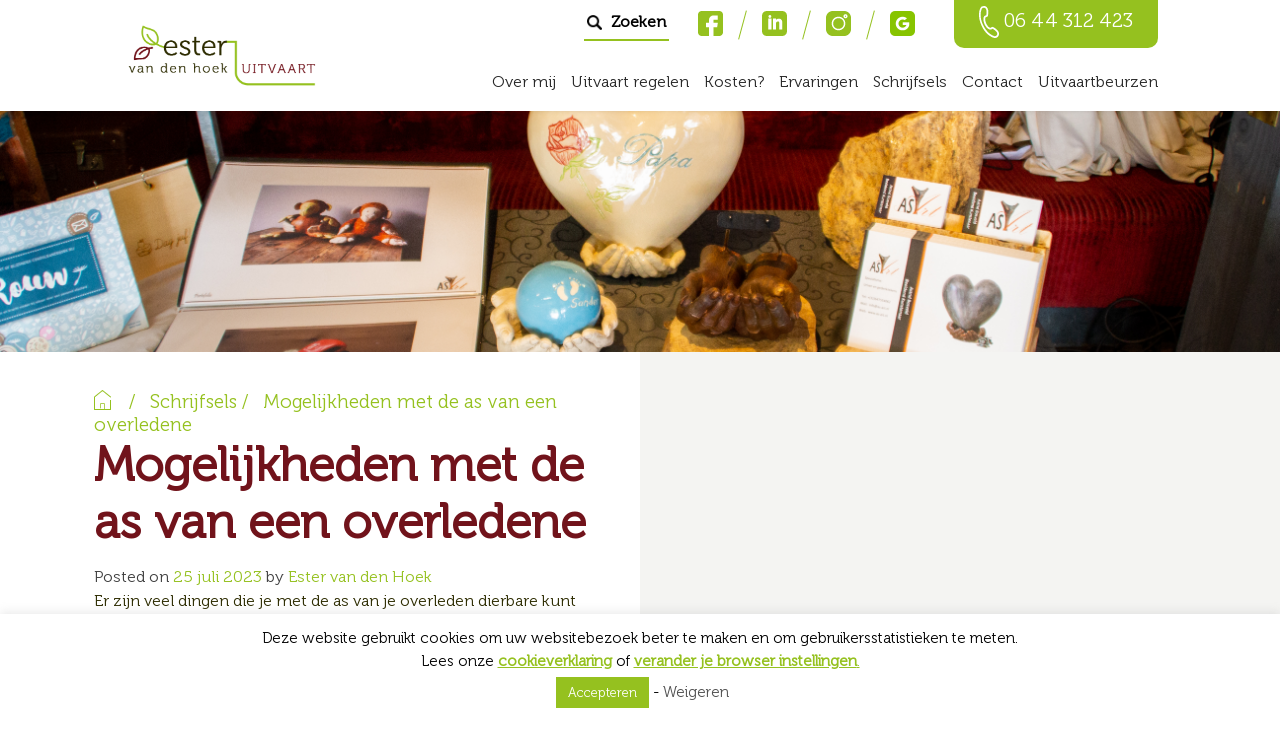

--- FILE ---
content_type: text/html; charset=UTF-8
request_url: https://estervandenhoekuitvaart.nl/schrijfsel/mogelijkheden-met-de-as-van-een-overledene/
body_size: 21365
content:
<!doctype html>
<html lang="nl-NL">
<head>
    <!--    get analytics script-->
	<!--Place analytics head content here-->    <meta charset="UTF-8">
    <meta name="viewport" content="width=device-width, initial-scale=1">
    <link rel="profile" href="https://gmpg.org/xfn/11">
    <link rel="stylesheet" href="https://cdn.jsdelivr.net/gh/fancyapps/fancybox@3.5.7/dist/jquery.fancybox.min.css"/>
	<meta name='robots' content='index, follow, max-image-preview:large, max-snippet:-1, max-video-preview:-1' />

	<!-- This site is optimized with the Yoast SEO plugin v26.6 - https://yoast.com/wordpress/plugins/seo/ -->
	<title>ester van den hoek UITVAART - Mogelijkheden met de as van een overledene</title>
	<link rel="canonical" href="https://estervandenhoekuitvaart.nl/schrijfsel/mogelijkheden-met-de-as-van-een-overledene/" />
	<meta property="og:locale" content="nl_NL" />
	<meta property="og:type" content="article" />
	<meta property="og:title" content="ester van den hoek UITVAART - Mogelijkheden met de as van een overledene" />
	<meta property="og:description" content="Wat kun je doen met de as van je geliefde?" />
	<meta property="og:url" content="https://estervandenhoekuitvaart.nl/schrijfsel/mogelijkheden-met-de-as-van-een-overledene/" />
	<meta property="og:site_name" content="ester van den hoek UITVAART" />
	<meta property="article:publisher" content="https://www.facebook.com/steruitvaartplannersValkenswaard/" />
	<meta property="article:published_time" content="2023-07-25T10:14:07+00:00" />
	<meta property="article:modified_time" content="2025-04-21T14:01:06+00:00" />
	<meta property="og:image" content="https://estervandenhoekuitvaart.nl/wp-content/uploads/2019/10/IMG_5982-1024x683.jpg" />
	<meta property="og:image:width" content="1024" />
	<meta property="og:image:height" content="683" />
	<meta property="og:image:type" content="image/jpeg" />
	<meta name="author" content="Ester van den Hoek" />
	<meta name="twitter:card" content="summary_large_image" />
	<meta name="twitter:label1" content="Geschreven door" />
	<meta name="twitter:data1" content="Ester van den Hoek" />
	<meta name="twitter:label2" content="Geschatte leestijd" />
	<meta name="twitter:data2" content="3 minuten" />
	<script type="application/ld+json" class="yoast-schema-graph">{"@context":"https://schema.org","@graph":[{"@type":"Article","@id":"https://estervandenhoekuitvaart.nl/schrijfsel/mogelijkheden-met-de-as-van-een-overledene/#article","isPartOf":{"@id":"https://estervandenhoekuitvaart.nl/schrijfsel/mogelijkheden-met-de-as-van-een-overledene/"},"author":{"name":"Ester van den Hoek","@id":"https://estervandenhoekuitvaart.nl/#/schema/person/7b8be915aae9023becf6b60478d47d89"},"headline":"Mogelijkheden met de as van een overledene","datePublished":"2023-07-25T10:14:07+00:00","dateModified":"2025-04-21T14:01:06+00:00","mainEntityOfPage":{"@id":"https://estervandenhoekuitvaart.nl/schrijfsel/mogelijkheden-met-de-as-van-een-overledene/"},"wordCount":523,"commentCount":0,"publisher":{"@id":"https://estervandenhoekuitvaart.nl/#organization"},"image":{"@id":"https://estervandenhoekuitvaart.nl/schrijfsel/mogelijkheden-met-de-as-van-een-overledene/#primaryimage"},"thumbnailUrl":"https://estervandenhoekuitvaart.nl/wp-content/uploads/2019/10/IMG_5982.jpg","keywords":["as","bios urn","boom","crematieas","DeVykdre","Dierbaar Glas","Memories to keep","sieraad","sieraden","tolad","uitstrooien","urn","waterverstrooing"],"articleSection":["Schrijfsels"],"inLanguage":"nl-NL","potentialAction":[{"@type":"CommentAction","name":"Comment","target":["https://estervandenhoekuitvaart.nl/schrijfsel/mogelijkheden-met-de-as-van-een-overledene/#respond"]}]},{"@type":"WebPage","@id":"https://estervandenhoekuitvaart.nl/schrijfsel/mogelijkheden-met-de-as-van-een-overledene/","url":"https://estervandenhoekuitvaart.nl/schrijfsel/mogelijkheden-met-de-as-van-een-overledene/","name":"ester van den hoek UITVAART - Mogelijkheden met de as van een overledene","isPartOf":{"@id":"https://estervandenhoekuitvaart.nl/#website"},"primaryImageOfPage":{"@id":"https://estervandenhoekuitvaart.nl/schrijfsel/mogelijkheden-met-de-as-van-een-overledene/#primaryimage"},"image":{"@id":"https://estervandenhoekuitvaart.nl/schrijfsel/mogelijkheden-met-de-as-van-een-overledene/#primaryimage"},"thumbnailUrl":"https://estervandenhoekuitvaart.nl/wp-content/uploads/2019/10/IMG_5982.jpg","datePublished":"2023-07-25T10:14:07+00:00","dateModified":"2025-04-21T14:01:06+00:00","breadcrumb":{"@id":"https://estervandenhoekuitvaart.nl/schrijfsel/mogelijkheden-met-de-as-van-een-overledene/#breadcrumb"},"inLanguage":"nl-NL","potentialAction":[{"@type":"ReadAction","target":["https://estervandenhoekuitvaart.nl/schrijfsel/mogelijkheden-met-de-as-van-een-overledene/"]}]},{"@type":"ImageObject","inLanguage":"nl-NL","@id":"https://estervandenhoekuitvaart.nl/schrijfsel/mogelijkheden-met-de-as-van-een-overledene/#primaryimage","url":"https://estervandenhoekuitvaart.nl/wp-content/uploads/2019/10/IMG_5982.jpg","contentUrl":"https://estervandenhoekuitvaart.nl/wp-content/uploads/2019/10/IMG_5982.jpg","width":"5184","height":"3456"},{"@type":"BreadcrumbList","@id":"https://estervandenhoekuitvaart.nl/schrijfsel/mogelijkheden-met-de-as-van-een-overledene/#breadcrumb","itemListElement":[{"@type":"ListItem","position":1,"name":"Home","item":"https://estervandenhoekuitvaart.nl/"},{"@type":"ListItem","position":2,"name":"Schrijfsels","item":"https://estervandenhoekuitvaart.nl/schrijfsels/"},{"@type":"ListItem","position":3,"name":"Mogelijkheden met de as van een overledene"}]},{"@type":"WebSite","@id":"https://estervandenhoekuitvaart.nl/#website","url":"https://estervandenhoekuitvaart.nl/","name":"ester van den hoek UITVAART","description":"Persoonlijke en eerlijke uitvaart Valkenswaard","publisher":{"@id":"https://estervandenhoekuitvaart.nl/#organization"},"potentialAction":[{"@type":"SearchAction","target":{"@type":"EntryPoint","urlTemplate":"https://estervandenhoekuitvaart.nl/?s={search_term_string}"},"query-input":{"@type":"PropertyValueSpecification","valueRequired":true,"valueName":"search_term_string"}}],"inLanguage":"nl-NL"},{"@type":"Organization","@id":"https://estervandenhoekuitvaart.nl/#organization","name":"ester van den hoek UITVAART","url":"https://estervandenhoekuitvaart.nl/","logo":{"@type":"ImageObject","inLanguage":"nl-NL","@id":"https://estervandenhoekuitvaart.nl/#/schema/logo/image/","url":"https://estervandenhoekuitvaart.nl/wp-content/uploads/2019/06/brand_transparant.png","contentUrl":"https://estervandenhoekuitvaart.nl/wp-content/uploads/2019/06/brand_transparant.png","width":600,"height":229,"caption":"ester van den hoek UITVAART"},"image":{"@id":"https://estervandenhoekuitvaart.nl/#/schema/logo/image/"},"sameAs":["https://www.facebook.com/steruitvaartplannersValkenswaard/"]},{"@type":"Person","@id":"https://estervandenhoekuitvaart.nl/#/schema/person/7b8be915aae9023becf6b60478d47d89","name":"Ester van den Hoek"}]}</script>
	<!-- / Yoast SEO plugin. -->


<link rel='dns-prefetch' href='//cdnjs.cloudflare.com' />
<link rel='dns-prefetch' href='//maxcdn.bootstrapcdn.com' />
<link rel="alternate" type="application/rss+xml" title="ester van den hoek UITVAART &raquo; feed" href="https://estervandenhoekuitvaart.nl/feed/" />
<link rel="alternate" type="application/rss+xml" title="ester van den hoek UITVAART &raquo; reacties feed" href="https://estervandenhoekuitvaart.nl/comments/feed/" />
<link rel="alternate" type="application/rss+xml" title="ester van den hoek UITVAART &raquo; Mogelijkheden met de as van een overledene reacties feed" href="https://estervandenhoekuitvaart.nl/schrijfsel/mogelijkheden-met-de-as-van-een-overledene/feed/" />
<link rel="alternate" title="oEmbed (JSON)" type="application/json+oembed" href="https://estervandenhoekuitvaart.nl/wp-json/oembed/1.0/embed?url=https%3A%2F%2Festervandenhoekuitvaart.nl%2Fschrijfsel%2Fmogelijkheden-met-de-as-van-een-overledene%2F" />
<link rel="alternate" title="oEmbed (XML)" type="text/xml+oembed" href="https://estervandenhoekuitvaart.nl/wp-json/oembed/1.0/embed?url=https%3A%2F%2Festervandenhoekuitvaart.nl%2Fschrijfsel%2Fmogelijkheden-met-de-as-van-een-overledene%2F&#038;format=xml" />
<style id='wp-img-auto-sizes-contain-inline-css' type='text/css'>
img:is([sizes=auto i],[sizes^="auto," i]){contain-intrinsic-size:3000px 1500px}
/*# sourceURL=wp-img-auto-sizes-contain-inline-css */
</style>
<style id='wp-emoji-styles-inline-css' type='text/css'>

	img.wp-smiley, img.emoji {
		display: inline !important;
		border: none !important;
		box-shadow: none !important;
		height: 1em !important;
		width: 1em !important;
		margin: 0 0.07em !important;
		vertical-align: -0.1em !important;
		background: none !important;
		padding: 0 !important;
	}
/*# sourceURL=wp-emoji-styles-inline-css */
</style>
<style id='wp-block-library-inline-css' type='text/css'>
:root{--wp-block-synced-color:#7a00df;--wp-block-synced-color--rgb:122,0,223;--wp-bound-block-color:var(--wp-block-synced-color);--wp-editor-canvas-background:#ddd;--wp-admin-theme-color:#007cba;--wp-admin-theme-color--rgb:0,124,186;--wp-admin-theme-color-darker-10:#006ba1;--wp-admin-theme-color-darker-10--rgb:0,107,160.5;--wp-admin-theme-color-darker-20:#005a87;--wp-admin-theme-color-darker-20--rgb:0,90,135;--wp-admin-border-width-focus:2px}@media (min-resolution:192dpi){:root{--wp-admin-border-width-focus:1.5px}}.wp-element-button{cursor:pointer}:root .has-very-light-gray-background-color{background-color:#eee}:root .has-very-dark-gray-background-color{background-color:#313131}:root .has-very-light-gray-color{color:#eee}:root .has-very-dark-gray-color{color:#313131}:root .has-vivid-green-cyan-to-vivid-cyan-blue-gradient-background{background:linear-gradient(135deg,#00d084,#0693e3)}:root .has-purple-crush-gradient-background{background:linear-gradient(135deg,#34e2e4,#4721fb 50%,#ab1dfe)}:root .has-hazy-dawn-gradient-background{background:linear-gradient(135deg,#faaca8,#dad0ec)}:root .has-subdued-olive-gradient-background{background:linear-gradient(135deg,#fafae1,#67a671)}:root .has-atomic-cream-gradient-background{background:linear-gradient(135deg,#fdd79a,#004a59)}:root .has-nightshade-gradient-background{background:linear-gradient(135deg,#330968,#31cdcf)}:root .has-midnight-gradient-background{background:linear-gradient(135deg,#020381,#2874fc)}:root{--wp--preset--font-size--normal:16px;--wp--preset--font-size--huge:42px}.has-regular-font-size{font-size:1em}.has-larger-font-size{font-size:2.625em}.has-normal-font-size{font-size:var(--wp--preset--font-size--normal)}.has-huge-font-size{font-size:var(--wp--preset--font-size--huge)}.has-text-align-center{text-align:center}.has-text-align-left{text-align:left}.has-text-align-right{text-align:right}.has-fit-text{white-space:nowrap!important}#end-resizable-editor-section{display:none}.aligncenter{clear:both}.items-justified-left{justify-content:flex-start}.items-justified-center{justify-content:center}.items-justified-right{justify-content:flex-end}.items-justified-space-between{justify-content:space-between}.screen-reader-text{border:0;clip-path:inset(50%);height:1px;margin:-1px;overflow:hidden;padding:0;position:absolute;width:1px;word-wrap:normal!important}.screen-reader-text:focus{background-color:#ddd;clip-path:none;color:#444;display:block;font-size:1em;height:auto;left:5px;line-height:normal;padding:15px 23px 14px;text-decoration:none;top:5px;width:auto;z-index:100000}html :where(.has-border-color){border-style:solid}html :where([style*=border-top-color]){border-top-style:solid}html :where([style*=border-right-color]){border-right-style:solid}html :where([style*=border-bottom-color]){border-bottom-style:solid}html :where([style*=border-left-color]){border-left-style:solid}html :where([style*=border-width]){border-style:solid}html :where([style*=border-top-width]){border-top-style:solid}html :where([style*=border-right-width]){border-right-style:solid}html :where([style*=border-bottom-width]){border-bottom-style:solid}html :where([style*=border-left-width]){border-left-style:solid}html :where(img[class*=wp-image-]){height:auto;max-width:100%}:where(figure){margin:0 0 1em}html :where(.is-position-sticky){--wp-admin--admin-bar--position-offset:var(--wp-admin--admin-bar--height,0px)}@media screen and (max-width:600px){html :where(.is-position-sticky){--wp-admin--admin-bar--position-offset:0px}}

/*# sourceURL=wp-block-library-inline-css */
</style><style id='global-styles-inline-css' type='text/css'>
:root{--wp--preset--aspect-ratio--square: 1;--wp--preset--aspect-ratio--4-3: 4/3;--wp--preset--aspect-ratio--3-4: 3/4;--wp--preset--aspect-ratio--3-2: 3/2;--wp--preset--aspect-ratio--2-3: 2/3;--wp--preset--aspect-ratio--16-9: 16/9;--wp--preset--aspect-ratio--9-16: 9/16;--wp--preset--color--black: #000000;--wp--preset--color--cyan-bluish-gray: #abb8c3;--wp--preset--color--white: #ffffff;--wp--preset--color--pale-pink: #f78da7;--wp--preset--color--vivid-red: #cf2e2e;--wp--preset--color--luminous-vivid-orange: #ff6900;--wp--preset--color--luminous-vivid-amber: #fcb900;--wp--preset--color--light-green-cyan: #7bdcb5;--wp--preset--color--vivid-green-cyan: #00d084;--wp--preset--color--pale-cyan-blue: #8ed1fc;--wp--preset--color--vivid-cyan-blue: #0693e3;--wp--preset--color--vivid-purple: #9b51e0;--wp--preset--gradient--vivid-cyan-blue-to-vivid-purple: linear-gradient(135deg,rgb(6,147,227) 0%,rgb(155,81,224) 100%);--wp--preset--gradient--light-green-cyan-to-vivid-green-cyan: linear-gradient(135deg,rgb(122,220,180) 0%,rgb(0,208,130) 100%);--wp--preset--gradient--luminous-vivid-amber-to-luminous-vivid-orange: linear-gradient(135deg,rgb(252,185,0) 0%,rgb(255,105,0) 100%);--wp--preset--gradient--luminous-vivid-orange-to-vivid-red: linear-gradient(135deg,rgb(255,105,0) 0%,rgb(207,46,46) 100%);--wp--preset--gradient--very-light-gray-to-cyan-bluish-gray: linear-gradient(135deg,rgb(238,238,238) 0%,rgb(169,184,195) 100%);--wp--preset--gradient--cool-to-warm-spectrum: linear-gradient(135deg,rgb(74,234,220) 0%,rgb(151,120,209) 20%,rgb(207,42,186) 40%,rgb(238,44,130) 60%,rgb(251,105,98) 80%,rgb(254,248,76) 100%);--wp--preset--gradient--blush-light-purple: linear-gradient(135deg,rgb(255,206,236) 0%,rgb(152,150,240) 100%);--wp--preset--gradient--blush-bordeaux: linear-gradient(135deg,rgb(254,205,165) 0%,rgb(254,45,45) 50%,rgb(107,0,62) 100%);--wp--preset--gradient--luminous-dusk: linear-gradient(135deg,rgb(255,203,112) 0%,rgb(199,81,192) 50%,rgb(65,88,208) 100%);--wp--preset--gradient--pale-ocean: linear-gradient(135deg,rgb(255,245,203) 0%,rgb(182,227,212) 50%,rgb(51,167,181) 100%);--wp--preset--gradient--electric-grass: linear-gradient(135deg,rgb(202,248,128) 0%,rgb(113,206,126) 100%);--wp--preset--gradient--midnight: linear-gradient(135deg,rgb(2,3,129) 0%,rgb(40,116,252) 100%);--wp--preset--font-size--small: 13px;--wp--preset--font-size--medium: 20px;--wp--preset--font-size--large: 36px;--wp--preset--font-size--x-large: 42px;--wp--preset--spacing--20: 0.44rem;--wp--preset--spacing--30: 0.67rem;--wp--preset--spacing--40: 1rem;--wp--preset--spacing--50: 1.5rem;--wp--preset--spacing--60: 2.25rem;--wp--preset--spacing--70: 3.38rem;--wp--preset--spacing--80: 5.06rem;--wp--preset--shadow--natural: 6px 6px 9px rgba(0, 0, 0, 0.2);--wp--preset--shadow--deep: 12px 12px 50px rgba(0, 0, 0, 0.4);--wp--preset--shadow--sharp: 6px 6px 0px rgba(0, 0, 0, 0.2);--wp--preset--shadow--outlined: 6px 6px 0px -3px rgb(255, 255, 255), 6px 6px rgb(0, 0, 0);--wp--preset--shadow--crisp: 6px 6px 0px rgb(0, 0, 0);}:where(.is-layout-flex){gap: 0.5em;}:where(.is-layout-grid){gap: 0.5em;}body .is-layout-flex{display: flex;}.is-layout-flex{flex-wrap: wrap;align-items: center;}.is-layout-flex > :is(*, div){margin: 0;}body .is-layout-grid{display: grid;}.is-layout-grid > :is(*, div){margin: 0;}:where(.wp-block-columns.is-layout-flex){gap: 2em;}:where(.wp-block-columns.is-layout-grid){gap: 2em;}:where(.wp-block-post-template.is-layout-flex){gap: 1.25em;}:where(.wp-block-post-template.is-layout-grid){gap: 1.25em;}.has-black-color{color: var(--wp--preset--color--black) !important;}.has-cyan-bluish-gray-color{color: var(--wp--preset--color--cyan-bluish-gray) !important;}.has-white-color{color: var(--wp--preset--color--white) !important;}.has-pale-pink-color{color: var(--wp--preset--color--pale-pink) !important;}.has-vivid-red-color{color: var(--wp--preset--color--vivid-red) !important;}.has-luminous-vivid-orange-color{color: var(--wp--preset--color--luminous-vivid-orange) !important;}.has-luminous-vivid-amber-color{color: var(--wp--preset--color--luminous-vivid-amber) !important;}.has-light-green-cyan-color{color: var(--wp--preset--color--light-green-cyan) !important;}.has-vivid-green-cyan-color{color: var(--wp--preset--color--vivid-green-cyan) !important;}.has-pale-cyan-blue-color{color: var(--wp--preset--color--pale-cyan-blue) !important;}.has-vivid-cyan-blue-color{color: var(--wp--preset--color--vivid-cyan-blue) !important;}.has-vivid-purple-color{color: var(--wp--preset--color--vivid-purple) !important;}.has-black-background-color{background-color: var(--wp--preset--color--black) !important;}.has-cyan-bluish-gray-background-color{background-color: var(--wp--preset--color--cyan-bluish-gray) !important;}.has-white-background-color{background-color: var(--wp--preset--color--white) !important;}.has-pale-pink-background-color{background-color: var(--wp--preset--color--pale-pink) !important;}.has-vivid-red-background-color{background-color: var(--wp--preset--color--vivid-red) !important;}.has-luminous-vivid-orange-background-color{background-color: var(--wp--preset--color--luminous-vivid-orange) !important;}.has-luminous-vivid-amber-background-color{background-color: var(--wp--preset--color--luminous-vivid-amber) !important;}.has-light-green-cyan-background-color{background-color: var(--wp--preset--color--light-green-cyan) !important;}.has-vivid-green-cyan-background-color{background-color: var(--wp--preset--color--vivid-green-cyan) !important;}.has-pale-cyan-blue-background-color{background-color: var(--wp--preset--color--pale-cyan-blue) !important;}.has-vivid-cyan-blue-background-color{background-color: var(--wp--preset--color--vivid-cyan-blue) !important;}.has-vivid-purple-background-color{background-color: var(--wp--preset--color--vivid-purple) !important;}.has-black-border-color{border-color: var(--wp--preset--color--black) !important;}.has-cyan-bluish-gray-border-color{border-color: var(--wp--preset--color--cyan-bluish-gray) !important;}.has-white-border-color{border-color: var(--wp--preset--color--white) !important;}.has-pale-pink-border-color{border-color: var(--wp--preset--color--pale-pink) !important;}.has-vivid-red-border-color{border-color: var(--wp--preset--color--vivid-red) !important;}.has-luminous-vivid-orange-border-color{border-color: var(--wp--preset--color--luminous-vivid-orange) !important;}.has-luminous-vivid-amber-border-color{border-color: var(--wp--preset--color--luminous-vivid-amber) !important;}.has-light-green-cyan-border-color{border-color: var(--wp--preset--color--light-green-cyan) !important;}.has-vivid-green-cyan-border-color{border-color: var(--wp--preset--color--vivid-green-cyan) !important;}.has-pale-cyan-blue-border-color{border-color: var(--wp--preset--color--pale-cyan-blue) !important;}.has-vivid-cyan-blue-border-color{border-color: var(--wp--preset--color--vivid-cyan-blue) !important;}.has-vivid-purple-border-color{border-color: var(--wp--preset--color--vivid-purple) !important;}.has-vivid-cyan-blue-to-vivid-purple-gradient-background{background: var(--wp--preset--gradient--vivid-cyan-blue-to-vivid-purple) !important;}.has-light-green-cyan-to-vivid-green-cyan-gradient-background{background: var(--wp--preset--gradient--light-green-cyan-to-vivid-green-cyan) !important;}.has-luminous-vivid-amber-to-luminous-vivid-orange-gradient-background{background: var(--wp--preset--gradient--luminous-vivid-amber-to-luminous-vivid-orange) !important;}.has-luminous-vivid-orange-to-vivid-red-gradient-background{background: var(--wp--preset--gradient--luminous-vivid-orange-to-vivid-red) !important;}.has-very-light-gray-to-cyan-bluish-gray-gradient-background{background: var(--wp--preset--gradient--very-light-gray-to-cyan-bluish-gray) !important;}.has-cool-to-warm-spectrum-gradient-background{background: var(--wp--preset--gradient--cool-to-warm-spectrum) !important;}.has-blush-light-purple-gradient-background{background: var(--wp--preset--gradient--blush-light-purple) !important;}.has-blush-bordeaux-gradient-background{background: var(--wp--preset--gradient--blush-bordeaux) !important;}.has-luminous-dusk-gradient-background{background: var(--wp--preset--gradient--luminous-dusk) !important;}.has-pale-ocean-gradient-background{background: var(--wp--preset--gradient--pale-ocean) !important;}.has-electric-grass-gradient-background{background: var(--wp--preset--gradient--electric-grass) !important;}.has-midnight-gradient-background{background: var(--wp--preset--gradient--midnight) !important;}.has-small-font-size{font-size: var(--wp--preset--font-size--small) !important;}.has-medium-font-size{font-size: var(--wp--preset--font-size--medium) !important;}.has-large-font-size{font-size: var(--wp--preset--font-size--large) !important;}.has-x-large-font-size{font-size: var(--wp--preset--font-size--x-large) !important;}
/*# sourceURL=global-styles-inline-css */
</style>

<style id='classic-theme-styles-inline-css' type='text/css'>
/*! This file is auto-generated */
.wp-block-button__link{color:#fff;background-color:#32373c;border-radius:9999px;box-shadow:none;text-decoration:none;padding:calc(.667em + 2px) calc(1.333em + 2px);font-size:1.125em}.wp-block-file__button{background:#32373c;color:#fff;text-decoration:none}
/*# sourceURL=/wp-includes/css/classic-themes.min.css */
</style>
<link rel='stylesheet' id='contact-form-7-css' href='https://estervandenhoekuitvaart.nl/wp-content/plugins/contact-form-7/includes/css/styles.css?ver=6.1.4' type='text/css' media='all' />
<link rel='stylesheet' id='cookie-law-info-css' href='https://estervandenhoekuitvaart.nl/wp-content/plugins/cookie-law-info/legacy/public/css/cookie-law-info-public.css?ver=3.3.9' type='text/css' media='all' />
<link rel='stylesheet' id='cookie-law-info-gdpr-css' href='https://estervandenhoekuitvaart.nl/wp-content/plugins/cookie-law-info/legacy/public/css/cookie-law-info-gdpr.css?ver=3.3.9' type='text/css' media='all' />
<link rel='stylesheet' id='silverbee-starter-style-bootstrap-css' href='https://maxcdn.bootstrapcdn.com/bootstrap/4.1.3/css/bootstrap.min.css?ver=6.9' type='text/css' media='all' />
<link rel='stylesheet' id='silverbee-starter-style-css' href='https://estervandenhoekuitvaart.nl/wp-content/themes/silverbee-starter/dist/css/style.css?ver=6.9' type='text/css' media='all' />
<link rel='stylesheet' id='dco-comment-attachment-css' href='https://estervandenhoekuitvaart.nl/wp-content/plugins/dco-comment-attachment/assets/dco-comment-attachment.css?ver=2.4.0' type='text/css' media='all' />
<link rel='stylesheet' id='tablepress-default-css' href='https://estervandenhoekuitvaart.nl/wp-content/plugins/tablepress/css/build/default.css?ver=3.2.6' type='text/css' media='all' />
<script type="text/javascript" src="https://estervandenhoekuitvaart.nl/wp-includes/js/jquery/jquery.min.js?ver=3.7.1" id="jquery-core-js"></script>
<script type="text/javascript" src="https://estervandenhoekuitvaart.nl/wp-includes/js/jquery/jquery-migrate.min.js?ver=3.4.1" id="jquery-migrate-js"></script>
<script type="text/javascript" id="cookie-law-info-js-extra">
/* <![CDATA[ */
var Cli_Data = {"nn_cookie_ids":["_GA"],"cookielist":[],"non_necessary_cookies":{"non-necessary":["_GA"]},"ccpaEnabled":"","ccpaRegionBased":"","ccpaBarEnabled":"","strictlyEnabled":["necessary","obligatoire"],"ccpaType":"gdpr","js_blocking":"","custom_integration":"","triggerDomRefresh":"","secure_cookies":""};
var cli_cookiebar_settings = {"animate_speed_hide":"500","animate_speed_show":"500","background":"#FFF","border":"#b1a6a6c2","border_on":"","button_1_button_colour":"#95c11f","button_1_button_hover":"#779a19","button_1_link_colour":"#ffffff","button_1_as_button":"1","button_1_new_win":"","button_2_button_colour":"#333","button_2_button_hover":"#292929","button_2_link_colour":"#444","button_2_as_button":"","button_2_hidebar":"","button_3_button_colour":"#000","button_3_button_hover":"#000000","button_3_link_colour":"#515151","button_3_as_button":"","button_3_new_win":"","button_4_button_colour":"#000","button_4_button_hover":"#000000","button_4_link_colour":"#62a329","button_4_as_button":"","button_7_button_colour":"#61a229","button_7_button_hover":"#4e8221","button_7_link_colour":"#fff","button_7_as_button":"1","button_7_new_win":"","font_family":"inherit","header_fix":"","notify_animate_hide":"1","notify_animate_show":"","notify_div_id":"#cookie-law-info-bar","notify_position_horizontal":"right","notify_position_vertical":"bottom","scroll_close":"","scroll_close_reload":"","accept_close_reload":"","reject_close_reload":"","showagain_tab":"","showagain_background":"#fff","showagain_border":"#000","showagain_div_id":"#cookie-law-info-again","showagain_x_position":"100px","text":"#000","show_once_yn":"","show_once":"10000","logging_on":"","as_popup":"","popup_overlay":"1","bar_heading_text":"","cookie_bar_as":"banner","popup_showagain_position":"bottom-right","widget_position":"left"};
var log_object = {"ajax_url":"https://estervandenhoekuitvaart.nl/wp-admin/admin-ajax.php"};
//# sourceURL=cookie-law-info-js-extra
/* ]]> */
</script>
<script type="text/javascript" src="https://estervandenhoekuitvaart.nl/wp-content/plugins/cookie-law-info/legacy/public/js/cookie-law-info-public.js?ver=3.3.9" id="cookie-law-info-js"></script>
<script type="text/javascript" src="https://estervandenhoekuitvaart.nl/wp-content/themes/silverbee-starter/js/silverbee.js" id="silverbee-starter-script-js"></script>
<link rel="https://api.w.org/" href="https://estervandenhoekuitvaart.nl/wp-json/" /><meta name="generator" content="WordPress 6.9" />
<link rel='shortlink' href='https://estervandenhoekuitvaart.nl/?p=1609' />
<style type="text/css">.recentcomments a{display:inline !important;padding:0 !important;margin:0 !important;}</style><link rel="icon" href="https://estervandenhoekuitvaart.nl/wp-content/uploads/2019/05/favicon-150x150.png" sizes="32x32" />
<link rel="icon" href="https://estervandenhoekuitvaart.nl/wp-content/uploads/2019/05/favicon-300x300.png" sizes="192x192" />
<link rel="apple-touch-icon" href="https://estervandenhoekuitvaart.nl/wp-content/uploads/2019/05/favicon-300x300.png" />
<meta name="msapplication-TileImage" content="https://estervandenhoekuitvaart.nl/wp-content/uploads/2019/05/favicon-300x300.png" />
</head>
<body data-rsssl=1 class="wp-singular post-template-default single single-post postid-1609 single-format-standard wp-custom-logo wp-theme-silverbee-starter group-blog">
<!--    get analytics script-->
<!--Place analytics body tags here--><div class="search-overlay">
	<div class="search-overlay__inner">
		<div class="search-overlay__form">
            <div class="search-overlay__close close-search">
                <img src="/wp-content/themes/silverbee-starter/img/icons/close.png" alt="">
            </div>
			<form role="search" method="get" id="searchform" action="https://estervandenhoekuitvaart.nl/">
	<div>
		<label class="screen-reader-text" for="s">
			Zoeken naar:
		</label>
		<input type="search" value="" name="s" id="search-input" placeholder="Typ hier waar u naar op zoek bent ..." />
		<input type="submit" id="searchsubmit" value="Zoeken" />
	</div>
</form>
		</div>
	</div>
</div>
<div id="page" class="site">
    <header id="masthead" class="site-header" role="banner">
        <div id="primary-header">
            <article>
                <div id="main-navigation-wrapper">
                    <div class="container-fluid">
                        <div class="row justify-content-center">
                            <div class="col-4 col-lg-2 align-self-center">
                                <section class="site-branding">
					                <a href="https://estervandenhoekuitvaart.nl/" class="custom-logo-link" rel="home"><img width="600" height="229" src="https://estervandenhoekuitvaart.nl/wp-content/uploads/2019/06/brand_transparant.png" class="custom-logo" alt="ester van den hoek UITVAART" decoding="async" fetchpriority="high" srcset="https://estervandenhoekuitvaart.nl/wp-content/uploads/2019/06/brand_transparant.png 600w, https://estervandenhoekuitvaart.nl/wp-content/uploads/2019/06/brand_transparant-300x115.png 300w" sizes="(max-width: 600px) 100vw, 600px" /></a>                                </section><!-- .site-branding -->
                            </div>
                            <div class="col-8 col-lg-8 align-self-center">
                                <div class="row text-right">
                                    <div class="col-12">
                                        <div class="pre-navigation-wrapper">
                                            <a class="search-btn" href="#">
                                                Zoeken
                                            </a>
                                            <div class="social">
                                                                                                <a href="https://www.facebook.com/estervandenhoekuitvaart/" target="_blank">
                                                    <span class="facebook">
                                                        <svg viewBox="0 0 512 512" xmlns="http://www.w3.org/2000/svg"><path d="m437 0h-362c-41.351562 0-75 33.648438-75 75v362c0 41.351562 33.648438 75 75 75h151v-181h-60v-90h60v-61c0-49.628906 40.371094-90 90-90h91v90h-91v61h91l-15 90h-76v181h121c41.351562 0 75-33.648438 75-75v-362c0-41.351562-33.648438-75-75-75zm0 0"/></svg>                                                    </span>
                                                </a>
                                                <a href="https://www.linkedin.com/in/ester-van-den-hoek-75091411/" target="_blank">
                                                    <span class="linkedin">
                                                        <svg xmlns="http://www.w3.org/2000/svg" viewBox="0 0 19.016 19.016">
  <defs>
    <style>
      .cls-1 {
        fill: #fff;
      }
    </style>
  </defs>
  <g id="linkedin-logotype-button" transform="translate(0)">
    <g id="Group_411" data-name="Group 411">
      <g id="Group_410" data-name="Group 410">
        <path id="Path_225" data-name="Path 225" class="cls-1" d="M15.451,0H3.566A3.565,3.565,0,0,0,0,3.566V15.451a3.565,3.565,0,0,0,3.566,3.566H15.451a3.565,3.565,0,0,0,3.566-3.566V3.566A3.565,3.565,0,0,0,15.451,0ZM7.131,14.114H4.754V5.794H7.131v8.32ZM6.016,5.284A1.115,1.115,0,1,1,7.131,4.169,1.114,1.114,0,0,1,6.016,5.284Zm9.434,8.829H13.074V8.97c0-.6-.172-1.024-.913-1.024A1.426,1.426,0,0,0,10.7,8.97v5.144H8.32V5.794H10.7v.8A3.976,3.976,0,0,1,13.074,5.8c.77,0,2.377.461,2.377,3.247Z"/>
      </g>
    </g>
  </g>
</svg>
                                                    </span>
                                                </a>
                                                <a href="https://www.instagram.com/estervandenhoekuitvaart/" target="_blank">
                                                    <span class="instagram">
                                                        <svg viewBox="0 0 512.00096 512.00096" xmlns="http://www.w3.org/2000/svg"><path d="m373.40625 0h-234.8125c-76.421875 0-138.59375 62.171875-138.59375 138.59375v234.816406c0 76.417969 62.171875 138.589844 138.59375 138.589844h234.816406c76.417969 0 138.589844-62.171875 138.589844-138.589844v-234.816406c0-76.421875-62.171875-138.59375-138.59375-138.59375zm-117.40625 395.996094c-77.195312 0-139.996094-62.800782-139.996094-139.996094s62.800782-139.996094 139.996094-139.996094 139.996094 62.800782 139.996094 139.996094-62.800782 139.996094-139.996094 139.996094zm143.34375-246.976563c-22.8125 0-41.367188-18.554687-41.367188-41.367187s18.554688-41.371094 41.367188-41.371094 41.371094 18.558594 41.371094 41.371094-18.558594 41.367187-41.371094 41.367187zm0 0"/><path d="m256 146.019531c-60.640625 0-109.980469 49.335938-109.980469 109.980469 0 60.640625 49.339844 109.980469 109.980469 109.980469 60.644531 0 109.980469-49.339844 109.980469-109.980469 0-60.644531-49.335938-109.980469-109.980469-109.980469zm0 0"/><path d="m399.34375 96.300781c-6.257812 0-11.351562 5.09375-11.351562 11.351563 0 6.257812 5.09375 11.351562 11.351562 11.351562 6.261719 0 11.355469-5.089844 11.355469-11.351562 0-6.261719-5.09375-11.351563-11.355469-11.351563zm0 0"/></svg>                                                    </span>
                                                </a>
                                                <a href="https://www.google.nl/search?source=hp&ei=8RcXXYWBBozCwQLHqLbgDQ&q=ester+van+den+hoek+uitvaart&oq=ester+van&gs_l=psy-ab.1.0.35i39l2j0l6j0i10j0.4483.6624..8422...1.0..0.69.462.10......0....1..gws-wiz.....10..0i131j0i67.eMpHCjRojj0" target="_blank">
                                                    <span class="google">
                                                        <img src="https://estervandenhoekuitvaart.nl/wp-content/themes/silverbee-starter/img/icons/google.png" alt="">
                                                    </span>
                                                </a>
                                            </div>
                                            <div class="phone">
                                                <div>
									                <svg xmlns="http://www.w3.org/2000/svg" viewBox="0 0 19.116 29.958">
  <defs>
    <style>
      .cls-1 {
        fill: #347bdb;
      }
    </style>
  </defs>
  <g id="Group_33" data-name="Group 33" transform="translate(0)">
    <g id="Group_32" data-name="Group 32" transform="translate(0 0)">
      <path id="Path_29" data-name="Path 29" class="cls-1" d="M139.818,69.811a.827.827,0,0,0-.769,0l-1.654.827c-.339,0-2.141-.2-4.084-4-1.654-3.993-.769-5.506-.57-5.787l1.72-.761a.827.827,0,0,0,.48-.6c1.116-5.787-.446-7.995-1.951-8.847a4.135,4.135,0,0,0-1.959-.43,3.613,3.613,0,0,0-3.539,2.323c-1.058,2.671-2.29,8.326,1.406,16.2s8.938,10.409,11.682,11.261a3.814,3.814,0,0,0,1.133.174,4.076,4.076,0,0,0,3.762-3.307C145.763,75.185,145.01,72.573,139.818,69.811Zm4.026,6.8a2.431,2.431,0,0,1-2.133,1.9,2.166,2.166,0,0,1-.637-.1c-2.48-.777-7.193-3.167-10.748-10.4S128,55.566,128.971,53.135a2,2,0,0,1,2.059-1.273,2.48,2.48,0,0,1,1.141.248c1.406.827,1.827,3.158,1.215,6.672l-1.53.653a.826.826,0,0,0-.19.116c-.24.2-2.249,2.067.083,7.8,2.29,4.481,4.671,4.961,5.589,4.961a1.967,1.967,0,0,0,.43,0,.826.826,0,0,0,.19-.074l1.43-.736C142.538,73.209,144.109,75.028,143.845,76.616Z" transform="translate(-126.41 -50.204)"/>
    </g>
  </g>
</svg>
                                                    <a href="tel:06 44 312 423">
                                                        06 44 312 423                                                    </a>
                                                </div>
                                            </div>
                                        </div>
                                    </div>
                                    <div class="col-12">
                                        <nav id="site-navigation" class="main-navigation">
							                <div class="menu-menu-1-container"><ul id="primary-menu" class="menu"><li id="menu-item-23" class="menu-item menu-item-type-post_type menu-item-object-page menu-item-has-children menu-item-23"><a href="https://estervandenhoekuitvaart.nl/over-mij/">Over mij</a>
<ul class="sub-menu">
	<li id="menu-item-337" class="menu-item menu-item-type-post_type menu-item-object-page menu-item-337"><a href="https://estervandenhoekuitvaart.nl/ester-van-den-hoek-uitvaart-valkenswaard/">Ester</a></li>
	<li id="menu-item-311" class="menu-item menu-item-type-post_type menu-item-object-page menu-item-311"><a href="https://estervandenhoekuitvaart.nl/over-mij/over-collegas/">Mijn ‘collega’s’</a></li>
</ul>
</li>
<li id="menu-item-116" class="menu-item menu-item-type-custom menu-item-object-custom menu-item-has-children menu-item-116"><a href="/diensten">Uitvaart regelen</a>
<ul class="sub-menu">
	<li id="menu-item-296" class="menu-item menu-item-type-post_type menu-item-object-diensten menu-item-296"><a href="https://estervandenhoekuitvaart.nl/diensten/vooruitdenken-en-contact-opnemen/">Vooruitdenken</a></li>
	<li id="menu-item-297" class="menu-item menu-item-type-post_type menu-item-object-diensten menu-item-297"><a href="https://estervandenhoekuitvaart.nl/diensten/wat-te-doen-bij-overlijden/">Wat te doen bij overlijden</a></li>
	<li id="menu-item-814" class="menu-item menu-item-type-post_type menu-item-object-diensten menu-item-814"><a href="https://estervandenhoekuitvaart.nl/diensten/begraven-of-cremeren/">Begraven of cremeren?</a></li>
	<li id="menu-item-298" class="menu-item menu-item-type-post_type menu-item-object-diensten menu-item-298"><a href="https://estervandenhoekuitvaart.nl/diensten/onderdelen-van-een-uitvaart/">Onderdelen van een uitvaart</a></li>
	<li id="menu-item-299" class="menu-item menu-item-type-post_type menu-item-object-diensten menu-item-299"><a href="https://estervandenhoekuitvaart.nl/diensten/afscheidsbijeenkomst/">Afscheidsbijeenkomst</a></li>
	<li id="menu-item-300" class="menu-item menu-item-type-post_type menu-item-object-diensten menu-item-300"><a href="https://estervandenhoekuitvaart.nl/diensten/kinderen-en-verlies/">Kinderen en verlies</a></li>
	<li id="menu-item-301" class="menu-item menu-item-type-post_type menu-item-object-diensten menu-item-301"><a href="https://estervandenhoekuitvaart.nl/diensten/overlijden-van-een-kind/">Overlijden van een kind</a></li>
	<li id="menu-item-1503" class="menu-item menu-item-type-post_type menu-item-object-diensten menu-item-1503"><a href="https://estervandenhoekuitvaart.nl/diensten/dementievriendelijke-uitvaart/">Dementievriendelijke uitvaart</a></li>
	<li id="menu-item-2921" class="menu-item menu-item-type-post_type menu-item-object-diensten menu-item-2921"><a href="https://estervandenhoekuitvaart.nl/diensten/afscheid-nemen-van-een-huisdier/">Afscheid nemen van een huisdier</a></li>
</ul>
</li>
<li id="menu-item-24" class="menu-item menu-item-type-post_type menu-item-object-page menu-item-has-children menu-item-24"><a href="https://estervandenhoekuitvaart.nl/kosten/">Kosten?</a>
<ul class="sub-menu">
	<li id="menu-item-330" class="menu-item menu-item-type-post_type menu-item-object-kosten menu-item-330"><a href="https://estervandenhoekuitvaart.nl/kosten/mijn-tarief/">Mijn Tarief</a></li>
	<li id="menu-item-329" class="menu-item menu-item-type-post_type menu-item-object-kosten menu-item-329"><a href="https://estervandenhoekuitvaart.nl/kosten/voorbeeld-van-kosten/">Voorbeeld van kosten</a></li>
	<li id="menu-item-328" class="menu-item menu-item-type-post_type menu-item-object-kosten menu-item-328"><a href="https://estervandenhoekuitvaart.nl/kosten/uitvaartverzekering/">Uitvaartverzekering</a></li>
</ul>
</li>
<li id="menu-item-323" class="menu-item menu-item-type-post_type menu-item-object-page menu-item-323"><a href="https://estervandenhoekuitvaart.nl/ervaringen/">Ervaringen</a></li>
<li id="menu-item-316" class="menu-item menu-item-type-post_type menu-item-object-page current_page_parent menu-item-has-children menu-item-316"><a href="https://estervandenhoekuitvaart.nl/schrijfsels/">Schrijfsels</a>
<ul class="sub-menu">
	<li id="menu-item-785" class="menu-item menu-item-type-post_type menu-item-object-page menu-item-785"><a href="https://estervandenhoekuitvaart.nl/uitvaart-inspiratiebeurs-15-september/">Uitvaartbeurs 2019</a></li>
	<li id="menu-item-1297" class="menu-item menu-item-type-post_type menu-item-object-page menu-item-1297"><a href="https://estervandenhoekuitvaart.nl/wereldlichtjesdag-valkenswaard/">WereldLichtjesDag Valkenswaard</a></li>
	<li id="menu-item-2289" class="menu-item menu-item-type-post_type menu-item-object-page menu-item-2289"><a href="https://estervandenhoekuitvaart.nl/uitvaartbeurs-2022/">Uitvaartbeurs 2022</a></li>
	<li id="menu-item-2406" class="menu-item menu-item-type-post_type menu-item-object-page menu-item-2406"><a href="https://estervandenhoekuitvaart.nl/fotogalerij-uitvaart-inspiratiebeurs-15-mei-2022/">Galerij uitvaart inspiratiebeurs 15 mei 2022</a></li>
</ul>
</li>
<li id="menu-item-20" class="menu-item menu-item-type-post_type menu-item-object-page menu-item-has-children menu-item-20"><a href="https://estervandenhoekuitvaart.nl/contact/">Contact</a>
<ul class="sub-menu">
	<li id="menu-item-3466" class="menu-item menu-item-type-custom menu-item-object-custom menu-item-3466"><a target="_blank" href="https://estervandenhoekuitvaart.nl/wp-content/uploads/2023/10/Algemene-voorwaarden.pdf">Algemene voorwaarden</a></li>
</ul>
</li>
<li id="menu-item-2815" class="menu-item menu-item-type-post_type menu-item-object-page menu-item-has-children menu-item-2815"><a href="https://estervandenhoekuitvaart.nl/uitvaartbeurs-2023/">Uitvaartbeurzen</a>
<ul class="sub-menu">
	<li id="menu-item-3227" class="menu-item menu-item-type-post_type menu-item-object-page menu-item-3227"><a href="https://estervandenhoekuitvaart.nl/uitvaartbeurs-2025/">Uitvaartbeurs 2025</a></li>
	<li id="menu-item-2997" class="menu-item menu-item-type-post_type menu-item-object-page menu-item-2997"><a href="https://estervandenhoekuitvaart.nl/fotogalerij-uitvaart-inspiratiebeurs-2023/">Fotogalerij uitvaart inspiratiebeurs 24 september 2023</a></li>
	<li id="menu-item-3024" class="menu-item menu-item-type-post_type menu-item-object-page menu-item-3024"><a href="https://estervandenhoekuitvaart.nl/fotogalerij-uitvaart-inspiratiebeurs-15-mei-2022/">Fotogalerij uitvaart inspiratiebeurs 15 mei 2022</a></li>
	<li id="menu-item-3025" class="menu-item menu-item-type-post_type menu-item-object-page menu-item-3025"><a href="https://estervandenhoekuitvaart.nl/fotogalerij-uitvaart-inspiratiebeurs-15-september-2019/">Fotogalerij uitvaart inspiratiebeurs 15 september 2019</a></li>
</ul>
</li>
</ul></div>                                        </nav><!-- #site-navigation -->
                                    </div>
                                </div>
                                <div class="collapsed-menu-button">
                                    <div class="three col">
                                        <div class="hamburger" id="hamburger-6">
                                            <span class="line"></span>
                                            <span class="line"></span>
                                            <span class="line"></span>
                                        </div>
                                    </div>
                                </div>
                            </div>
                        </div>
                    </div>
                </div>
                                    <div id="page-header-wrapper">
		                
    <div id="page-header-wrapper" style="background-image: url('https://estervandenhoekuitvaart.nl/wp-content/uploads/2019/10/IMG_5982.jpg');"></div>
                    </div>
                            </article>
        </div>
        <div class="overlay-wrapper" style="background-image: url('https://estervandenhoekuitvaart.nl/wp-content/uploads/2019/02/Bospad1-e1606164991649.jpg')">
            <div class="middle">
                <div class="inner">
				    <div class="menu-menu-1-container"><ul id="primary-menu" class="menu"><li class="menu-item menu-item-type-post_type menu-item-object-page menu-item-has-children menu-item-23"><a href="https://estervandenhoekuitvaart.nl/over-mij/">Over mij</a>
<ul class="sub-menu">
	<li class="menu-item menu-item-type-post_type menu-item-object-page menu-item-337"><a href="https://estervandenhoekuitvaart.nl/ester-van-den-hoek-uitvaart-valkenswaard/">Ester</a></li>
	<li class="menu-item menu-item-type-post_type menu-item-object-page menu-item-311"><a href="https://estervandenhoekuitvaart.nl/over-mij/over-collegas/">Mijn ‘collega’s’</a></li>
</ul>
</li>
<li class="menu-item menu-item-type-custom menu-item-object-custom menu-item-has-children menu-item-116"><a href="/diensten">Uitvaart regelen</a>
<ul class="sub-menu">
	<li class="menu-item menu-item-type-post_type menu-item-object-diensten menu-item-296"><a href="https://estervandenhoekuitvaart.nl/diensten/vooruitdenken-en-contact-opnemen/">Vooruitdenken</a></li>
	<li class="menu-item menu-item-type-post_type menu-item-object-diensten menu-item-297"><a href="https://estervandenhoekuitvaart.nl/diensten/wat-te-doen-bij-overlijden/">Wat te doen bij overlijden</a></li>
	<li class="menu-item menu-item-type-post_type menu-item-object-diensten menu-item-814"><a href="https://estervandenhoekuitvaart.nl/diensten/begraven-of-cremeren/">Begraven of cremeren?</a></li>
	<li class="menu-item menu-item-type-post_type menu-item-object-diensten menu-item-298"><a href="https://estervandenhoekuitvaart.nl/diensten/onderdelen-van-een-uitvaart/">Onderdelen van een uitvaart</a></li>
	<li class="menu-item menu-item-type-post_type menu-item-object-diensten menu-item-299"><a href="https://estervandenhoekuitvaart.nl/diensten/afscheidsbijeenkomst/">Afscheidsbijeenkomst</a></li>
	<li class="menu-item menu-item-type-post_type menu-item-object-diensten menu-item-300"><a href="https://estervandenhoekuitvaart.nl/diensten/kinderen-en-verlies/">Kinderen en verlies</a></li>
	<li class="menu-item menu-item-type-post_type menu-item-object-diensten menu-item-301"><a href="https://estervandenhoekuitvaart.nl/diensten/overlijden-van-een-kind/">Overlijden van een kind</a></li>
	<li class="menu-item menu-item-type-post_type menu-item-object-diensten menu-item-1503"><a href="https://estervandenhoekuitvaart.nl/diensten/dementievriendelijke-uitvaart/">Dementievriendelijke uitvaart</a></li>
	<li class="menu-item menu-item-type-post_type menu-item-object-diensten menu-item-2921"><a href="https://estervandenhoekuitvaart.nl/diensten/afscheid-nemen-van-een-huisdier/">Afscheid nemen van een huisdier</a></li>
</ul>
</li>
<li class="menu-item menu-item-type-post_type menu-item-object-page menu-item-has-children menu-item-24"><a href="https://estervandenhoekuitvaart.nl/kosten/">Kosten?</a>
<ul class="sub-menu">
	<li class="menu-item menu-item-type-post_type menu-item-object-kosten menu-item-330"><a href="https://estervandenhoekuitvaart.nl/kosten/mijn-tarief/">Mijn Tarief</a></li>
	<li class="menu-item menu-item-type-post_type menu-item-object-kosten menu-item-329"><a href="https://estervandenhoekuitvaart.nl/kosten/voorbeeld-van-kosten/">Voorbeeld van kosten</a></li>
	<li class="menu-item menu-item-type-post_type menu-item-object-kosten menu-item-328"><a href="https://estervandenhoekuitvaart.nl/kosten/uitvaartverzekering/">Uitvaartverzekering</a></li>
</ul>
</li>
<li class="menu-item menu-item-type-post_type menu-item-object-page menu-item-323"><a href="https://estervandenhoekuitvaart.nl/ervaringen/">Ervaringen</a></li>
<li class="menu-item menu-item-type-post_type menu-item-object-page current_page_parent menu-item-has-children menu-item-316"><a href="https://estervandenhoekuitvaart.nl/schrijfsels/">Schrijfsels</a>
<ul class="sub-menu">
	<li class="menu-item menu-item-type-post_type menu-item-object-page menu-item-785"><a href="https://estervandenhoekuitvaart.nl/uitvaart-inspiratiebeurs-15-september/">Uitvaartbeurs 2019</a></li>
	<li class="menu-item menu-item-type-post_type menu-item-object-page menu-item-1297"><a href="https://estervandenhoekuitvaart.nl/wereldlichtjesdag-valkenswaard/">WereldLichtjesDag Valkenswaard</a></li>
	<li class="menu-item menu-item-type-post_type menu-item-object-page menu-item-2289"><a href="https://estervandenhoekuitvaart.nl/uitvaartbeurs-2022/">Uitvaartbeurs 2022</a></li>
	<li class="menu-item menu-item-type-post_type menu-item-object-page menu-item-2406"><a href="https://estervandenhoekuitvaart.nl/fotogalerij-uitvaart-inspiratiebeurs-15-mei-2022/">Galerij uitvaart inspiratiebeurs 15 mei 2022</a></li>
</ul>
</li>
<li class="menu-item menu-item-type-post_type menu-item-object-page menu-item-has-children menu-item-20"><a href="https://estervandenhoekuitvaart.nl/contact/">Contact</a>
<ul class="sub-menu">
	<li class="menu-item menu-item-type-custom menu-item-object-custom menu-item-3466"><a target="_blank" href="https://estervandenhoekuitvaart.nl/wp-content/uploads/2023/10/Algemene-voorwaarden.pdf">Algemene voorwaarden</a></li>
</ul>
</li>
<li class="menu-item menu-item-type-post_type menu-item-object-page menu-item-has-children menu-item-2815"><a href="https://estervandenhoekuitvaart.nl/uitvaartbeurs-2023/">Uitvaartbeurzen</a>
<ul class="sub-menu">
	<li class="menu-item menu-item-type-post_type menu-item-object-page menu-item-3227"><a href="https://estervandenhoekuitvaart.nl/uitvaartbeurs-2025/">Uitvaartbeurs 2025</a></li>
	<li class="menu-item menu-item-type-post_type menu-item-object-page menu-item-2997"><a href="https://estervandenhoekuitvaart.nl/fotogalerij-uitvaart-inspiratiebeurs-2023/">Fotogalerij uitvaart inspiratiebeurs 24 september 2023</a></li>
	<li class="menu-item menu-item-type-post_type menu-item-object-page menu-item-3024"><a href="https://estervandenhoekuitvaart.nl/fotogalerij-uitvaart-inspiratiebeurs-15-mei-2022/">Fotogalerij uitvaart inspiratiebeurs 15 mei 2022</a></li>
	<li class="menu-item menu-item-type-post_type menu-item-object-page menu-item-3025"><a href="https://estervandenhoekuitvaart.nl/fotogalerij-uitvaart-inspiratiebeurs-15-september-2019/">Fotogalerij uitvaart inspiratiebeurs 15 september 2019</a></li>
</ul>
</li>
</ul></div>                    <a class="search-btn" href="#">
                        Zoeken
                    </a>
                </div>
            </div>
        </div>
        <div class="overlay-footer">
		                <ul>
                <li>
				    ester van den hoek UITVAART                </li>
                <li>
				    Van Cuijkstraat 30                </li>
                <li>
				    5555 EC   Valkenswaard                </li>
                <li>
				    ester@ester-uitvaart.nl                </li>
                <li>
				    06 44 312 423                </li>
            </ul>
        </div>
    </header><!-- #masthead -->
    <main>
        <div id="content" class="site-content">
    <article>
        <div id="single" class="page">
            <section id="section-1">
                <div class="container-fluid">
                    <div class="row justify-content-center">
                        <div class="col-12 col-lg-6 col-left">
                            <div class="row justify-content-center">
                                <div class="col-11 col-lg-11 offset-lg-1 col-xl-10 offset-xl-1">
									
<aside id="secondary">
    <div class="breadcrumbs">
		<span><span><a href="https://estervandenhoekuitvaart.nl/">Home</a></span> / <span><a href="https://estervandenhoekuitvaart.nl/schrijfsels/">Schrijfsels</a></span> / <span class="breadcrumb_last" aria-current="page">Mogelijkheden met de as van een overledene</span></span>    </div>
</aside>

<article id="post-1609" class="post-1609 post type-post status-publish format-standard has-post-thumbnail hentry category-schrijfsels tag-as tag-bios-urn tag-boom tag-crematieas tag-devykdre tag-dierbaar-glas tag-memories-to-keep tag-sieraad tag-sieraden tag-tolad tag-uitstrooien tag-urn tag-waterverstrooing">
			<header class="entry-header">
			<h1 class="entry-title">Mogelijkheden met de as van een overledene</h1>				<div class="entry-meta">
					<span class="posted-on">Posted on <a href="https://estervandenhoekuitvaart.nl/schrijfsel/mogelijkheden-met-de-as-van-een-overledene/" rel="bookmark"><time class="entry-date published" datetime="2023-07-25T12:14:07+02:00">25 juli 2023</time><time class="updated" datetime="2025-04-21T16:01:06+02:00">21 april 2025</time></a></span><span class="byline"> by <span class="author vcard"><a class="url fn n" href="https://estervandenhoekuitvaart.nl/author/ester/">Ester van den Hoek</a></span></span>				</div><!-- .entry-meta -->
					</header><!-- .entry-header -->
		<section class="entry-content">
		<p>Er zijn veel dingen die je met de as van je overleden dierbare kunt doen.</p>
<p>De meeste mensen nemen de asbus mee naar huis om daar eens op het gemak over na te denken. Wat je uiteindelijk met de as wilt doen moet tenslotte ook echt bij jou of je dierbare passen.</p>
<p>Hieronder noem ik een aantal bijzondere mogelijkheden.</p>
<p><strong>Als je de as wilt uitstrooien kan dat op verschillende manieren:</strong></p>
<p>Met de <a href="https://www.tolad-one.com/info/">TOLAD</a>, een wandelstok die je vult met de as. Tijdens een wandeltocht zet je bij iedere stap de stok op de grond en drukt deze licht in: zo laat je telkens een beetje as vrij.</p>
<p>De as kan ook vanuit een vliegtuig of helikopter worden uitgestrooid boven het water of specifieke natuurgebieden.<br />
Hebben jullie meer met varen? Dan is verstrooien vanaf een boot passender. Op internet is over beide mogelijkheden heel veel te vinden.</p>
<p>De <a href="https://www.uitvaartkist-online.nl/bios-urn-pakket-keuze-herinnerings-boom-plant.html">BIOS Urn</a> is een biologisch afbreekbare urn waar een boom, heester of plant uit groeit. Een mooie herinnering aan de overledene.</p>
<p><strong>Uiteraard kun je de as ook bewaren. Alles bij elkaar in één grote urn of verdeeld op (bijzondere) andere manieren.</strong></p>
<p><a href="https://www.dierbaarglas.nl/">Dierbaar glas</a> maakt prachtige herinneringsbeelden van glas waarbij bijvoorbeeld de as tussen twee of lagen glas wordt ingesloten. Ook maakt Anoek mini urnen met een mooi glasobject. In nauw overleg met jou maakt ze iets wat helemaal bij je past.</p>
<p><a href="http://www.memoriestokeep.com/">Memories to keep</a> ontdekte dat mensen het fijn vinden om iets in de hand te houden voor rouwverwerking en ontwikkelde LittleWood©. Dit is een mini urn of bewaardoosje waar je een beetje as of een klein aandenken in kunt bewaren. Als je de houten urn voor het eerst ziet, wil je maar één ding: aanraken en ontdekken wat het is. De organische vorm en de gladde structuur nodigen je op natuurlijke wijze uit om hem op te pakken en vast te houden. Het fijne is dat deze mini urn in je hand past en dat het hout je lichaamswarmte aanneemt.</p>
<p>Ook kun je een gedeelte van de as laten verwerken in een sieraad. Een voorbeeld is <a href="http://www.goudsmidarjenlemmens.nl/">Goudsmid Arjen Lemmens</a>. Hij ontwerpt samen met jou een sieraad waarin de as van je dierbare verwerkt wordt. In het sieraad wordt een ruimte gecreëerd waarin de as wordt bewaard en vervolgens wordt deze ruimte afgesloten. As kan in principe in elk sieraad verwerkt worden.</p>
<p>Over sieraden gesproken: wat dacht je van een handgemaakte leren bloem met een beetje as in het hart? Deze kun je (bij speciale gelegenheden) als een broche dragen. Zo is je dierbare er toch een beetje bij. <a href="https://www.facebook.com/concepstoredevyldre/">De Vyldre</a> maakt ze.</p>
<p>Astrid van <a href="https://as-art.nl/persoonlijke-urnen/">As Art</a> maakt, naar aanleiding van gesprekken met jou over je dierbare, prachtige persoonlijke urnen waar een verhaal achter zit. Of je maakt de urn zelf, met een beetje hulp van Astrid.</p>
<p>Heel bijzonder is het om van de as een diamant laten laten maken. Een diamant groeit normaal gesproken 1500 meter diep in de aarde onder hoge druk, in de loop van duizenden jaren. <a href="https://www.algordanza.nl/">Algordanza</a> creërt dezelfde omstandigheden en hierdoor kunnen zij vanuit de as van een geliefde een diamant laten groeien.</p>
	</section><!-- .entry-content -->

	<footer class="entry-footer">
		<span class="tags-links">Tagged <a href="https://estervandenhoekuitvaart.nl/tag/as/" rel="tag">as</a>, <a href="https://estervandenhoekuitvaart.nl/tag/bios-urn/" rel="tag">bios urn</a>, <a href="https://estervandenhoekuitvaart.nl/tag/boom/" rel="tag">boom</a>, <a href="https://estervandenhoekuitvaart.nl/tag/crematieas/" rel="tag">crematieas</a>, <a href="https://estervandenhoekuitvaart.nl/tag/devykdre/" rel="tag">DeVykdre</a>, <a href="https://estervandenhoekuitvaart.nl/tag/dierbaar-glas/" rel="tag">Dierbaar Glas</a>, <a href="https://estervandenhoekuitvaart.nl/tag/memories-to-keep/" rel="tag">Memories to keep</a>, <a href="https://estervandenhoekuitvaart.nl/tag/sieraad/" rel="tag">sieraad</a>, <a href="https://estervandenhoekuitvaart.nl/tag/sieraden/" rel="tag">sieraden</a>, <a href="https://estervandenhoekuitvaart.nl/tag/tolad/" rel="tag">tolad</a>, <a href="https://estervandenhoekuitvaart.nl/tag/uitstrooien/" rel="tag">uitstrooien</a>, <a href="https://estervandenhoekuitvaart.nl/tag/urn/" rel="tag">urn</a>, <a href="https://estervandenhoekuitvaart.nl/tag/waterverstrooing/" rel="tag">waterverstrooing</a></span>	</footer><!-- .entry-footer -->
</article><!-- #post-1609 -->                                </div>
                            </div>
                        </div>
                        <div class="col-12 col-lg-6 align-self-center col-right">
	                        
<div class="page-cf-wrapper">
    <h2 class="page-cf-title">
		    </h2>
    <div class="gallery-wrapper">
        <div id="galleryCarousel" class="carousel slide" data-ride="carousel">
            <div class="carousel-inner">
					                            <div class="carousel-item active">
                                <div class="single-slide-container">
                                    <div class="slide-image">
                                        <a class="disable-anim" data-fancybox="gallery"
                                           data-caption=""
                                           href="https://estervandenhoekuitvaart.nl/wp-content/uploads/2020/07/Dierbaar-glas-paard.jpg">
											<img width="1000" height="667" src="https://estervandenhoekuitvaart.nl/wp-content/uploads/2020/07/Dierbaar-glas-paard.jpg" class="attachment-ill-gallery size-ill-gallery" alt="Urn voor paard" decoding="async" loading="lazy" srcset="https://estervandenhoekuitvaart.nl/wp-content/uploads/2020/07/Dierbaar-glas-paard.jpg 1000w, https://estervandenhoekuitvaart.nl/wp-content/uploads/2020/07/Dierbaar-glas-paard-300x200.jpg 300w, https://estervandenhoekuitvaart.nl/wp-content/uploads/2020/07/Dierbaar-glas-paard-768x512.jpg 768w" sizes="auto, (max-width: 1000px) 100vw, 1000px" />                                        </a>
                                    </div>
	                                                                </div>
                            </div>
						                            <div class="carousel-item ">
                                <div class="single-slide-container">
                                    <div class="slide-image">
                                        <a class="disable-anim" data-fancybox="gallery"
                                           data-caption=""
                                           href="https://estervandenhoekuitvaart.nl/wp-content/uploads/2020/07/Aapie.jpg">
											<img width="650" height="541" src="https://estervandenhoekuitvaart.nl/wp-content/uploads/2020/07/Aapie.jpg" class="attachment-ill-gallery size-ill-gallery" alt="Urn naar voorbeeld knuffel" decoding="async" loading="lazy" srcset="https://estervandenhoekuitvaart.nl/wp-content/uploads/2020/07/Aapie.jpg 650w, https://estervandenhoekuitvaart.nl/wp-content/uploads/2020/07/Aapie-300x250.jpg 300w" sizes="auto, (max-width: 650px) 100vw, 650px" />                                        </a>
                                    </div>
	                                                                </div>
                            </div>
						                            <div class="carousel-item ">
                                <div class="single-slide-container">
                                    <div class="slide-image">
                                        <a class="disable-anim" data-fancybox="gallery"
                                           data-caption=""
                                           href="https://estervandenhoekuitvaart.nl/wp-content/uploads/2020/07/Bios-Urn.jpg">
											<img width="800" height="1024" src="https://estervandenhoekuitvaart.nl/wp-content/uploads/2020/07/Bios-Urn.jpg" class="attachment-ill-gallery size-ill-gallery" alt="Urn waar plant of boom uit groeit" decoding="async" loading="lazy" srcset="https://estervandenhoekuitvaart.nl/wp-content/uploads/2020/07/Bios-Urn.jpg 800w, https://estervandenhoekuitvaart.nl/wp-content/uploads/2020/07/Bios-Urn-234x300.jpg 234w, https://estervandenhoekuitvaart.nl/wp-content/uploads/2020/07/Bios-Urn-768x983.jpg 768w" sizes="auto, (max-width: 800px) 100vw, 800px" />                                        </a>
                                    </div>
	                                                                </div>
                            </div>
						                            <div class="carousel-item ">
                                <div class="single-slide-container">
                                    <div class="slide-image">
                                        <a class="disable-anim" data-fancybox="gallery"
                                           data-caption=""
                                           href="https://estervandenhoekuitvaart.nl/wp-content/uploads/2020/07/De-Vyldre-scaled.jpg">
											<img width="2560" height="1884" src="https://estervandenhoekuitvaart.nl/wp-content/uploads/2020/07/De-Vyldre-scaled.jpg" class="attachment-ill-gallery size-ill-gallery" alt="Broches met as in het hart" decoding="async" loading="lazy" srcset="https://estervandenhoekuitvaart.nl/wp-content/uploads/2020/07/De-Vyldre-scaled.jpg 2560w, https://estervandenhoekuitvaart.nl/wp-content/uploads/2020/07/De-Vyldre-300x221.jpg 300w, https://estervandenhoekuitvaart.nl/wp-content/uploads/2020/07/De-Vyldre-1024x754.jpg 1024w, https://estervandenhoekuitvaart.nl/wp-content/uploads/2020/07/De-Vyldre-768x565.jpg 768w, https://estervandenhoekuitvaart.nl/wp-content/uploads/2020/07/De-Vyldre-1536x1131.jpg 1536w, https://estervandenhoekuitvaart.nl/wp-content/uploads/2020/07/De-Vyldre-2048x1507.jpg 2048w" sizes="auto, (max-width: 2560px) 100vw, 2560px" />                                        </a>
                                    </div>
	                                                                </div>
                            </div>
						                            <div class="carousel-item ">
                                <div class="single-slide-container">
                                    <div class="slide-image">
                                        <a class="disable-anim" data-fancybox="gallery"
                                           data-caption=""
                                           href="https://estervandenhoekuitvaart.nl/wp-content/uploads/2019/09/Memories-to-keep.jpg">
											<img width="868" height="561" src="https://estervandenhoekuitvaart.nl/wp-content/uploads/2019/09/Memories-to-keep.jpg" class="attachment-ill-gallery size-ill-gallery" alt="Houten knuffel urnen" decoding="async" loading="lazy" srcset="https://estervandenhoekuitvaart.nl/wp-content/uploads/2019/09/Memories-to-keep.jpg 868w, https://estervandenhoekuitvaart.nl/wp-content/uploads/2019/09/Memories-to-keep-300x194.jpg 300w, https://estervandenhoekuitvaart.nl/wp-content/uploads/2019/09/Memories-to-keep-768x496.jpg 768w" sizes="auto, (max-width: 868px) 100vw, 868px" />                                        </a>
                                    </div>
	                                                                </div>
                            </div>
						                            <div class="carousel-item ">
                                <div class="single-slide-container">
                                    <div class="slide-image">
                                        <a class="disable-anim" data-fancybox="gallery"
                                           data-caption=""
                                           href="https://estervandenhoekuitvaart.nl/wp-content/uploads/2020/07/Dierbaar-glas-poes.jpg">
											<img width="960" height="640" src="https://estervandenhoekuitvaart.nl/wp-content/uploads/2020/07/Dierbaar-glas-poes.jpg" class="attachment-ill-gallery size-ill-gallery" alt="Urn voor hond" decoding="async" loading="lazy" srcset="https://estervandenhoekuitvaart.nl/wp-content/uploads/2020/07/Dierbaar-glas-poes.jpg 960w, https://estervandenhoekuitvaart.nl/wp-content/uploads/2020/07/Dierbaar-glas-poes-300x200.jpg 300w, https://estervandenhoekuitvaart.nl/wp-content/uploads/2020/07/Dierbaar-glas-poes-768x512.jpg 768w" sizes="auto, (max-width: 960px) 100vw, 960px" />                                        </a>
                                    </div>
	                                                                </div>
                            </div>
						                            <div class="carousel-item ">
                                <div class="single-slide-container">
                                    <div class="slide-image">
                                        <a class="disable-anim" data-fancybox="gallery"
                                           data-caption=""
                                           href="https://estervandenhoekuitvaart.nl/wp-content/uploads/2020/07/Tolad.jpg">
											<img width="800" height="450" src="https://estervandenhoekuitvaart.nl/wp-content/uploads/2020/07/Tolad.jpg" class="attachment-ill-gallery size-ill-gallery" alt="Wandelen en as vertrooien" decoding="async" loading="lazy" srcset="https://estervandenhoekuitvaart.nl/wp-content/uploads/2020/07/Tolad.jpg 800w, https://estervandenhoekuitvaart.nl/wp-content/uploads/2020/07/Tolad-300x169.jpg 300w, https://estervandenhoekuitvaart.nl/wp-content/uploads/2020/07/Tolad-768x432.jpg 768w" sizes="auto, (max-width: 800px) 100vw, 800px" />                                        </a>
                                    </div>
	                                                                </div>
                            </div>
						                            <div class="carousel-item ">
                                <div class="single-slide-container">
                                    <div class="slide-image">
                                        <a class="disable-anim" data-fancybox="gallery"
                                           data-caption=""
                                           href="https://estervandenhoekuitvaart.nl/wp-content/uploads/2020/07/Arjen-Lemmens.jpg">
											<img width="1188" height="894" src="https://estervandenhoekuitvaart.nl/wp-content/uploads/2020/07/Arjen-Lemmens.jpg" class="attachment-ill-gallery size-ill-gallery" alt="Sieraden waar as in kan" decoding="async" loading="lazy" srcset="https://estervandenhoekuitvaart.nl/wp-content/uploads/2020/07/Arjen-Lemmens.jpg 1188w, https://estervandenhoekuitvaart.nl/wp-content/uploads/2020/07/Arjen-Lemmens-300x226.jpg 300w, https://estervandenhoekuitvaart.nl/wp-content/uploads/2020/07/Arjen-Lemmens-1024x771.jpg 1024w, https://estervandenhoekuitvaart.nl/wp-content/uploads/2020/07/Arjen-Lemmens-768x578.jpg 768w" sizes="auto, (max-width: 1188px) 100vw, 1188px" />                                        </a>
                                    </div>
	                                                                </div>
                            </div>
						                            <div class="carousel-item ">
                                <div class="single-slide-container">
                                    <div class="slide-image">
                                        <a class="disable-anim" data-fancybox="gallery"
                                           data-caption=""
                                           href="https://estervandenhoekuitvaart.nl/wp-content/uploads/2020/07/Algordanza.jpg">
											<img width="1800" height="1200" src="https://estervandenhoekuitvaart.nl/wp-content/uploads/2020/07/Algordanza.jpg" class="attachment-ill-gallery size-ill-gallery" alt="Diamant uit as" decoding="async" loading="lazy" srcset="https://estervandenhoekuitvaart.nl/wp-content/uploads/2020/07/Algordanza.jpg 1800w, https://estervandenhoekuitvaart.nl/wp-content/uploads/2020/07/Algordanza-300x200.jpg 300w, https://estervandenhoekuitvaart.nl/wp-content/uploads/2020/07/Algordanza-1024x683.jpg 1024w, https://estervandenhoekuitvaart.nl/wp-content/uploads/2020/07/Algordanza-768x512.jpg 768w, https://estervandenhoekuitvaart.nl/wp-content/uploads/2020/07/Algordanza-1536x1024.jpg 1536w" sizes="auto, (max-width: 1800px) 100vw, 1800px" />                                        </a>
                                    </div>
	                                                                </div>
                            </div>
						                            <div class="carousel-item ">
                                <div class="single-slide-container">
                                    <div class="slide-image">
                                        <a class="disable-anim" data-fancybox="gallery"
                                           data-caption=""
                                           href="https://estervandenhoekuitvaart.nl/wp-content/uploads/2019/09/De-Vyldre-asroos-zw.jpg">
											<img width="1600" height="1066" src="https://estervandenhoekuitvaart.nl/wp-content/uploads/2019/09/De-Vyldre-asroos-zw.jpg" class="attachment-ill-gallery size-ill-gallery" alt="Broche waar as in het hart kan" decoding="async" loading="lazy" srcset="https://estervandenhoekuitvaart.nl/wp-content/uploads/2019/09/De-Vyldre-asroos-zw.jpg 1600w, https://estervandenhoekuitvaart.nl/wp-content/uploads/2019/09/De-Vyldre-asroos-zw-300x200.jpg 300w, https://estervandenhoekuitvaart.nl/wp-content/uploads/2019/09/De-Vyldre-asroos-zw-768x512.jpg 768w, https://estervandenhoekuitvaart.nl/wp-content/uploads/2019/09/De-Vyldre-asroos-zw-1024x682.jpg 1024w" sizes="auto, (max-width: 1600px) 100vw, 1600px" />                                        </a>
                                    </div>
	                                                                </div>
                            </div>
						                            <div class="carousel-item ">
                                <div class="single-slide-container">
                                    <div class="slide-image">
                                        <a class="disable-anim" data-fancybox="gallery"
                                           data-caption=""
                                           href="https://estervandenhoekuitvaart.nl/wp-content/uploads/2020/07/Dierbaar-glas.jpg">
											<img width="1714" height="1140" src="https://estervandenhoekuitvaart.nl/wp-content/uploads/2020/07/Dierbaar-glas.jpg" class="attachment-ill-gallery size-ill-gallery" alt="Miniurn met vlinder" decoding="async" loading="lazy" srcset="https://estervandenhoekuitvaart.nl/wp-content/uploads/2020/07/Dierbaar-glas.jpg 1714w, https://estervandenhoekuitvaart.nl/wp-content/uploads/2020/07/Dierbaar-glas-300x200.jpg 300w, https://estervandenhoekuitvaart.nl/wp-content/uploads/2020/07/Dierbaar-glas-1024x681.jpg 1024w, https://estervandenhoekuitvaart.nl/wp-content/uploads/2020/07/Dierbaar-glas-768x511.jpg 768w, https://estervandenhoekuitvaart.nl/wp-content/uploads/2020/07/Dierbaar-glas-1536x1022.jpg 1536w" sizes="auto, (max-width: 1714px) 100vw, 1714px" />                                        </a>
                                    </div>
	                                                                </div>
                            </div>
						                                <a class="carousel-control-prev" href="#galleryCarousel" role="button" data-slide="prev">
                    <span class="carousel-control-prev-icon" aria-hidden="true"></span>
                    <span class="sr-only">Previous</span>
                </a>
                <a class="carousel-control-next" href="#galleryCarousel" role="button" data-slide="next">
                    <span class="carousel-control-next-icon" aria-hidden="true"></span>
                    <span class="sr-only">Next</span>
                </a>
                            </div>
        </div>
    </div>                        </div>
                    </div>
                </div>
            </section>
        </div>
    </article>

</div><!-- #content -->
</main>
<article id="pre-footer">
        <section id="pre-footer-1">
        <div class="container-fluid">
            <div class="row">
                <div class="col-12">
					
<div class="row">
    <div class="col-12 text-center">
        <h2 class="invert">
            <a href="/ervaringen" class="invert">
	            Ervaringen            </a>
        </h2>
    </div>
</div>

<div id="ervaringenCarousel" class="carousel slide" data-ride="carousel">
    <ol class="carousel-indicators">
		
            <li data-target="#ervaringenCarousel" data-slide-to="0"
			    class="active"></li>
			
            <li data-target="#ervaringenCarousel" data-slide-to="1"
			    ></li>
			
            <li data-target="#ervaringenCarousel" data-slide-to="2"
			    ></li>
			
            <li data-target="#ervaringenCarousel" data-slide-to="3"
			    ></li>
			
            <li data-target="#ervaringenCarousel" data-slide-to="4"
			    ></li>
			    </ol>
    <div class="carousel-inner">
        <div class="row justify-content-center">
            <div class="col-11 col-lg-10 col-xl-8 no-padding">
				                    <div class="carousel-item active">
                        <div class="slider-content">
                            <div class="row justify-content-center">
                                <div class="col-8 col-sm-3 align-self-center">
                                    <div class="ervaring-img-wrapper">
                                        <img src="https://estervandenhoekuitvaart.nl/wp-content/uploads/2019/06/Ester-uitvaart-Patroon.png"
                                             alt="1">
                                    </div>
                                    <div class="ervaring-title">
	                                    Tonny Woestenberg                                    </div>
                                    <div class="ervaring-ondertitel">
	                                    11-Oct-2025                                    </div>
                                </div>
                                <div class="col-11 col-sm-9 align-self-center text-center text-sm-left">
                                    <div class="ervaring-content">
                                        Ester, je bent een lieve hartelijke vrouw, en ik wil je bedanken voor de mooie bos bloemen, die je bij mij persoonlijk bent komen afgeven, na mijn prijsvraag bij de "Seniorenbeurs" in Valkenswaard. Dankjewel Tonny                                        <a href="/ervaringen#comment-292">
                                            Lees meer
                                        </a>
                                    </div>
                                </div>
                            </div>
                        </div>
                    </div>
					                    <div class="carousel-item ">
                        <div class="slider-content">
                            <div class="row justify-content-center">
                                <div class="col-8 col-sm-3 align-self-center">
                                    <div class="ervaring-img-wrapper">
                                        <img src="https://estervandenhoekuitvaart.nl/wp-content/uploads/2019/06/Ester-uitvaart-Patroon.png"
                                             alt="1">
                                    </div>
                                    <div class="ervaring-title">
	                                    Sonja van Beek                                    </div>
                                    <div class="ervaring-ondertitel">
	                                    09-Oct-2025                                    </div>
                                </div>
                                <div class="col-11 col-sm-9 align-self-center text-center text-sm-left">
                                    <div class="ervaring-content">
                                        Ons pap heeft Ester een keer op een beurs ontmoet en toen duidelijk werd dat hij niet meer beter zou gaan worden hebben we samen met Ester zijn laatste wensen besproken toen hij nog in leven was. Het was een heel prettig gesprek waarin, ondanks dat pap niet meer kon...                                        <a href="/ervaringen#comment-291">
                                            Lees meer
                                        </a>
                                    </div>
                                </div>
                            </div>
                        </div>
                    </div>
					                    <div class="carousel-item ">
                        <div class="slider-content">
                            <div class="row justify-content-center">
                                <div class="col-8 col-sm-3 align-self-center">
                                    <div class="ervaring-img-wrapper">
                                        <img src="https://estervandenhoekuitvaart.nl/wp-content/uploads/2019/06/Ester-uitvaart-Patroon.png"
                                             alt="1">
                                    </div>
                                    <div class="ervaring-title">
	                                    Angelique                                    </div>
                                    <div class="ervaring-ondertitel">
	                                    12-Mar-2025                                    </div>
                                </div>
                                <div class="col-11 col-sm-9 align-self-center text-center text-sm-left">
                                    <div class="ervaring-content">
                                        Mijn goede vriendin Lisette volgde jou op facebook en toen mijn moeder overleed, deed zij het voorstel zal ik Ester bellen en zo is het balletje gaan rollen. Het eerste contact was fijn en goed en dat gevoel hebben wij met z’n allen tot het einde zo ervaren. Hulpvaardig, attent,...                                        <a href="/ervaringen#comment-285">
                                            Lees meer
                                        </a>
                                    </div>
                                </div>
                            </div>
                        </div>
                    </div>
					                    <div class="carousel-item ">
                        <div class="slider-content">
                            <div class="row justify-content-center">
                                <div class="col-8 col-sm-3 align-self-center">
                                    <div class="ervaring-img-wrapper">
                                        <img src="https://estervandenhoekuitvaart.nl/wp-content/uploads/2019/06/Ester-uitvaart-Patroon.png"
                                             alt="1">
                                    </div>
                                    <div class="ervaring-title">
	                                    Familie                                    </div>
                                    <div class="ervaring-ondertitel">
	                                    29-Jan-2025                                    </div>
                                </div>
                                <div class="col-11 col-sm-9 align-self-center text-center text-sm-left">
                                    <div class="ervaring-content">
                                        Lieve Ester We willen jou bedanken voor het verzorgen van de uitvaart van onze moeder. Je hebt het super goed verzorgd. Want we zagen wel hoeveel tijd je daarin moet steken. Het is heel goed verlopen en verzorgd allemaal en daarvoor willen we jou bedanken.                                        <a href="/ervaringen#comment-284">
                                            Lees meer
                                        </a>
                                    </div>
                                </div>
                            </div>
                        </div>
                    </div>
					                    <div class="carousel-item ">
                        <div class="slider-content">
                            <div class="row justify-content-center">
                                <div class="col-8 col-sm-3 align-self-center">
                                    <div class="ervaring-img-wrapper">
                                        <img src="https://estervandenhoekuitvaart.nl/wp-content/uploads/2019/06/Ester-uitvaart-Patroon.png"
                                             alt="1">
                                    </div>
                                    <div class="ervaring-title">
	                                    Bernd van Achterberg                                    </div>
                                    <div class="ervaring-ondertitel">
	                                    29-Aug-2024                                    </div>
                                </div>
                                <div class="col-11 col-sm-9 align-self-center text-center text-sm-left">
                                    <div class="ervaring-content">
                                        Dankzij mijn vader zijn we in contact gekomen met Ester. Hij had haar ontmoet op een beurs en zij hadden meteen een klik. Wij kregen te horen dat zij zijn uitvaart mocht gaan regelen als het ooit zover zou zijn. Heel prettig, want, met haar en in overleg met ons,...                                        <a href="/ervaringen#comment-254">
                                            Lees meer
                                        </a>
                                    </div>
                                </div>
                            </div>
                        </div>
                    </div>
					            </div>
        </div>
    </div>
    <a class="carousel-control-prev" href="#ervaringenCarousel" role="button" data-slide="prev">
        <span class="carousel-control-prev-icon" aria-hidden="true"></span>
        <span class="sr-only">Previous</span>
    </a>
    <a class="carousel-control-next" href="#ervaringenCarousel" role="button" data-slide="next">
        <span class="carousel-control-next-icon" aria-hidden="true"></span>
        <span class="sr-only">Next</span>
    </a>
</div>                </div>
            </div>
        </div>
    </section>
        </article>
<footer>
    <div id="footer-wrapper">
        <div class="container-fluid">
            <div class="row justify-content-center">
                <div class="col-10">
				    

<div class="row">
    <div class="col-12 text-center col-md-3 text-md-left col-xl-3">
        <div class="bedrijfsgegevens">
            <h3 class="invert">ester van den hoek UITVAART</h3>
            <ul>
                <li>Van Cuijkstraat 30</li>
                <li>5555 EC  Valkenswaard</li>
                <li>
                    <a href="mailto:ester@ester-uitvaart.nl">
						ester@ester-uitvaart.nl                    </a>
                </li>
                <li>
                    <a href="tel:06 44 312 423">
						06 44 312 423                    </a>
                </li>
            </ul>
        </div>
    </div>
    <div class="col-12 col-md-9 col-xl-6 align-self-center text-center text-md-right text-xl-center">
        <nav id="footer-navigation" class="footer-navigation">
			<div class="menu-menu-1-container"><ul id="footer-menu" class="menu"><li class="menu-item menu-item-type-post_type menu-item-object-page menu-item-has-children menu-item-23"><a href="https://estervandenhoekuitvaart.nl/over-mij/">Over mij</a>
<ul class="sub-menu">
	<li class="menu-item menu-item-type-post_type menu-item-object-page menu-item-337"><a href="https://estervandenhoekuitvaart.nl/ester-van-den-hoek-uitvaart-valkenswaard/">Ester</a></li>
	<li class="menu-item menu-item-type-post_type menu-item-object-page menu-item-311"><a href="https://estervandenhoekuitvaart.nl/over-mij/over-collegas/">Mijn ‘collega’s’</a></li>
</ul>
</li>
<li class="menu-item menu-item-type-custom menu-item-object-custom menu-item-has-children menu-item-116"><a href="/diensten">Uitvaart regelen</a>
<ul class="sub-menu">
	<li class="menu-item menu-item-type-post_type menu-item-object-diensten menu-item-296"><a href="https://estervandenhoekuitvaart.nl/diensten/vooruitdenken-en-contact-opnemen/">Vooruitdenken</a></li>
	<li class="menu-item menu-item-type-post_type menu-item-object-diensten menu-item-297"><a href="https://estervandenhoekuitvaart.nl/diensten/wat-te-doen-bij-overlijden/">Wat te doen bij overlijden</a></li>
	<li class="menu-item menu-item-type-post_type menu-item-object-diensten menu-item-814"><a href="https://estervandenhoekuitvaart.nl/diensten/begraven-of-cremeren/">Begraven of cremeren?</a></li>
	<li class="menu-item menu-item-type-post_type menu-item-object-diensten menu-item-298"><a href="https://estervandenhoekuitvaart.nl/diensten/onderdelen-van-een-uitvaart/">Onderdelen van een uitvaart</a></li>
	<li class="menu-item menu-item-type-post_type menu-item-object-diensten menu-item-299"><a href="https://estervandenhoekuitvaart.nl/diensten/afscheidsbijeenkomst/">Afscheidsbijeenkomst</a></li>
	<li class="menu-item menu-item-type-post_type menu-item-object-diensten menu-item-300"><a href="https://estervandenhoekuitvaart.nl/diensten/kinderen-en-verlies/">Kinderen en verlies</a></li>
	<li class="menu-item menu-item-type-post_type menu-item-object-diensten menu-item-301"><a href="https://estervandenhoekuitvaart.nl/diensten/overlijden-van-een-kind/">Overlijden van een kind</a></li>
	<li class="menu-item menu-item-type-post_type menu-item-object-diensten menu-item-1503"><a href="https://estervandenhoekuitvaart.nl/diensten/dementievriendelijke-uitvaart/">Dementievriendelijke uitvaart</a></li>
	<li class="menu-item menu-item-type-post_type menu-item-object-diensten menu-item-2921"><a href="https://estervandenhoekuitvaart.nl/diensten/afscheid-nemen-van-een-huisdier/">Afscheid nemen van een huisdier</a></li>
</ul>
</li>
<li class="menu-item menu-item-type-post_type menu-item-object-page menu-item-has-children menu-item-24"><a href="https://estervandenhoekuitvaart.nl/kosten/">Kosten?</a>
<ul class="sub-menu">
	<li class="menu-item menu-item-type-post_type menu-item-object-kosten menu-item-330"><a href="https://estervandenhoekuitvaart.nl/kosten/mijn-tarief/">Mijn Tarief</a></li>
	<li class="menu-item menu-item-type-post_type menu-item-object-kosten menu-item-329"><a href="https://estervandenhoekuitvaart.nl/kosten/voorbeeld-van-kosten/">Voorbeeld van kosten</a></li>
	<li class="menu-item menu-item-type-post_type menu-item-object-kosten menu-item-328"><a href="https://estervandenhoekuitvaart.nl/kosten/uitvaartverzekering/">Uitvaartverzekering</a></li>
</ul>
</li>
<li class="menu-item menu-item-type-post_type menu-item-object-page menu-item-323"><a href="https://estervandenhoekuitvaart.nl/ervaringen/">Ervaringen</a></li>
<li class="menu-item menu-item-type-post_type menu-item-object-page current_page_parent menu-item-has-children menu-item-316"><a href="https://estervandenhoekuitvaart.nl/schrijfsels/">Schrijfsels</a>
<ul class="sub-menu">
	<li class="menu-item menu-item-type-post_type menu-item-object-page menu-item-785"><a href="https://estervandenhoekuitvaart.nl/uitvaart-inspiratiebeurs-15-september/">Uitvaartbeurs 2019</a></li>
	<li class="menu-item menu-item-type-post_type menu-item-object-page menu-item-1297"><a href="https://estervandenhoekuitvaart.nl/wereldlichtjesdag-valkenswaard/">WereldLichtjesDag Valkenswaard</a></li>
	<li class="menu-item menu-item-type-post_type menu-item-object-page menu-item-2289"><a href="https://estervandenhoekuitvaart.nl/uitvaartbeurs-2022/">Uitvaartbeurs 2022</a></li>
	<li class="menu-item menu-item-type-post_type menu-item-object-page menu-item-2406"><a href="https://estervandenhoekuitvaart.nl/fotogalerij-uitvaart-inspiratiebeurs-15-mei-2022/">Galerij uitvaart inspiratiebeurs 15 mei 2022</a></li>
</ul>
</li>
<li class="menu-item menu-item-type-post_type menu-item-object-page menu-item-has-children menu-item-20"><a href="https://estervandenhoekuitvaart.nl/contact/">Contact</a>
<ul class="sub-menu">
	<li class="menu-item menu-item-type-custom menu-item-object-custom menu-item-3466"><a target="_blank" href="https://estervandenhoekuitvaart.nl/wp-content/uploads/2023/10/Algemene-voorwaarden.pdf">Algemene voorwaarden</a></li>
</ul>
</li>
<li class="menu-item menu-item-type-post_type menu-item-object-page menu-item-has-children menu-item-2815"><a href="https://estervandenhoekuitvaart.nl/uitvaartbeurs-2023/">Uitvaartbeurzen</a>
<ul class="sub-menu">
	<li class="menu-item menu-item-type-post_type menu-item-object-page menu-item-3227"><a href="https://estervandenhoekuitvaart.nl/uitvaartbeurs-2025/">Uitvaartbeurs 2025</a></li>
	<li class="menu-item menu-item-type-post_type menu-item-object-page menu-item-2997"><a href="https://estervandenhoekuitvaart.nl/fotogalerij-uitvaart-inspiratiebeurs-2023/">Fotogalerij uitvaart inspiratiebeurs 24 september 2023</a></li>
	<li class="menu-item menu-item-type-post_type menu-item-object-page menu-item-3024"><a href="https://estervandenhoekuitvaart.nl/fotogalerij-uitvaart-inspiratiebeurs-15-mei-2022/">Fotogalerij uitvaart inspiratiebeurs 15 mei 2022</a></li>
	<li class="menu-item menu-item-type-post_type menu-item-object-page menu-item-3025"><a href="https://estervandenhoekuitvaart.nl/fotogalerij-uitvaart-inspiratiebeurs-15-september-2019/">Fotogalerij uitvaart inspiratiebeurs 15 september 2019</a></li>
</ul>
</li>
</ul></div>        </nav><!-- #site-navigation -->
    </div>
    <div class="col-12 col-md-12 text-center col-xl-3 align-self-center text-md-left text-xl-right">
        <div class="footer-social">
            <div class="social">
                <a href="https://www.facebook.com/estervandenhoekuitvaart/" target="_blank">
                    <span class="facebook">
                        <svg viewBox="0 0 512 512" xmlns="http://www.w3.org/2000/svg"><path d="m437 0h-362c-41.351562 0-75 33.648438-75 75v362c0 41.351562 33.648438 75 75 75h151v-181h-60v-90h60v-61c0-49.628906 40.371094-90 90-90h91v90h-91v61h91l-15 90h-76v181h121c41.351562 0 75-33.648438 75-75v-362c0-41.351562-33.648438-75-75-75zm0 0"/></svg>                    </span>
                </a>
                <a href="https://www.linkedin.com/in/ester-van-den-hoek-75091411/" target="_blank">
                    <span class="linkedin">
                        <svg xmlns="http://www.w3.org/2000/svg" viewBox="0 0 19.016 19.016">
  <defs>
    <style>
      .cls-1 {
        fill: #fff;
      }
    </style>
  </defs>
  <g id="linkedin-logotype-button" transform="translate(0)">
    <g id="Group_411" data-name="Group 411">
      <g id="Group_410" data-name="Group 410">
        <path id="Path_225" data-name="Path 225" class="cls-1" d="M15.451,0H3.566A3.565,3.565,0,0,0,0,3.566V15.451a3.565,3.565,0,0,0,3.566,3.566H15.451a3.565,3.565,0,0,0,3.566-3.566V3.566A3.565,3.565,0,0,0,15.451,0ZM7.131,14.114H4.754V5.794H7.131v8.32ZM6.016,5.284A1.115,1.115,0,1,1,7.131,4.169,1.114,1.114,0,0,1,6.016,5.284Zm9.434,8.829H13.074V8.97c0-.6-.172-1.024-.913-1.024A1.426,1.426,0,0,0,10.7,8.97v5.144H8.32V5.794H10.7v.8A3.976,3.976,0,0,1,13.074,5.8c.77,0,2.377.461,2.377,3.247Z"/>
      </g>
    </g>
  </g>
</svg>
                    </span>
                </a>
                <a href="https://www.instagram.com/estervandenhoekuitvaart/" target="_blank">
                    <span class="instagram">
                        <svg viewBox="0 0 512.00096 512.00096" xmlns="http://www.w3.org/2000/svg"><path d="m373.40625 0h-234.8125c-76.421875 0-138.59375 62.171875-138.59375 138.59375v234.816406c0 76.417969 62.171875 138.589844 138.59375 138.589844h234.816406c76.417969 0 138.589844-62.171875 138.589844-138.589844v-234.816406c0-76.421875-62.171875-138.59375-138.59375-138.59375zm-117.40625 395.996094c-77.195312 0-139.996094-62.800782-139.996094-139.996094s62.800782-139.996094 139.996094-139.996094 139.996094 62.800782 139.996094 139.996094-62.800782 139.996094-139.996094 139.996094zm143.34375-246.976563c-22.8125 0-41.367188-18.554687-41.367188-41.367187s18.554688-41.371094 41.367188-41.371094 41.371094 18.558594 41.371094 41.371094-18.558594 41.367187-41.371094 41.367187zm0 0"/><path d="m256 146.019531c-60.640625 0-109.980469 49.335938-109.980469 109.980469 0 60.640625 49.339844 109.980469 109.980469 109.980469 60.644531 0 109.980469-49.339844 109.980469-109.980469 0-60.644531-49.335938-109.980469-109.980469-109.980469zm0 0"/><path d="m399.34375 96.300781c-6.257812 0-11.351562 5.09375-11.351562 11.351563 0 6.257812 5.09375 11.351562 11.351562 11.351562 6.261719 0 11.355469-5.089844 11.355469-11.351562 0-6.261719-5.09375-11.351563-11.355469-11.351563zm0 0"/></svg>                    </span>
                </a>
            </div>
        </div>
    </div>
</div>


                </div>
            </div>
        </div>
    </div>
</footer>
</div><!-- #page -->
<script type="speculationrules">
{"prefetch":[{"source":"document","where":{"and":[{"href_matches":"/*"},{"not":{"href_matches":["/wp-*.php","/wp-admin/*","/wp-content/uploads/*","/wp-content/*","/wp-content/plugins/*","/wp-content/themes/silverbee-starter/*","/*\\?(.+)"]}},{"not":{"selector_matches":"a[rel~=\"nofollow\"]"}},{"not":{"selector_matches":".no-prefetch, .no-prefetch a"}}]},"eagerness":"conservative"}]}
</script>
<!--googleoff: all--><div id="cookie-law-info-bar" data-nosnippet="true"><span>Deze website gebruikt cookies om uw websitebezoek beter te maken en om gebruikersstatistieken te meten. <br /> Lees onze <a style="text-decoration:underline" href="/cookieverklaring" target="_blank"><strong>cookieverklaring</strong></a> of <a style="text-decoration:underline" href="http://www.aboutcookies.org.uk/managing-cookies" target="_blank"><strong>verander je browser instellingen</strong>.</a> <br /><a role='button' data-cli_action="accept" id="cookie_action_close_header" class="medium cli-plugin-button cli-plugin-main-button cookie_action_close_header cli_action_button wt-cli-accept-btn">Accepteren</a> - <a role='button' id="cookie_action_close_header_reject" class="cookie_action_close_header_reject cli_action_button wt-cli-reject-btn" data-cli_action="reject">Weigeren</a></span></div><div id="cookie-law-info-again" data-nosnippet="true"><span id="cookie_hdr_showagain">Privacy &amp; Cookies Policy</span></div><div class="cli-modal" data-nosnippet="true" id="cliSettingsPopup" tabindex="-1" role="dialog" aria-labelledby="cliSettingsPopup" aria-hidden="true">
  <div class="cli-modal-dialog" role="document">
	<div class="cli-modal-content cli-bar-popup">
		  <button type="button" class="cli-modal-close" id="cliModalClose">
			<svg class="" viewBox="0 0 24 24"><path d="M19 6.41l-1.41-1.41-5.59 5.59-5.59-5.59-1.41 1.41 5.59 5.59-5.59 5.59 1.41 1.41 5.59-5.59 5.59 5.59 1.41-1.41-5.59-5.59z"></path><path d="M0 0h24v24h-24z" fill="none"></path></svg>
			<span class="wt-cli-sr-only">Sluiten</span>
		  </button>
		  <div class="cli-modal-body">
			<div class="cli-container-fluid cli-tab-container">
	<div class="cli-row">
		<div class="cli-col-12 cli-align-items-stretch cli-px-0">
			<div class="cli-privacy-overview">
				<h4>Privacy Overview</h4>				<div class="cli-privacy-content">
					<div class="cli-privacy-content-text">This website uses cookies to improve your experience while you navigate through the website. Out of these cookies, the cookies that are categorized as necessary are stored on your browser as they are essential for the working of basic functionalities of the website. We also use third-party cookies that help us analyze and understand how you use this website. These cookies will be stored in your browser only with your consent. You also have the option to opt-out of these cookies. But opting out of some of these cookies may have an effect on your browsing experience.</div>
				</div>
				<a class="cli-privacy-readmore" aria-label="Meer weergeven" role="button" data-readmore-text="Meer weergeven" data-readless-text="Minder weergeven"></a>			</div>
		</div>
		<div class="cli-col-12 cli-align-items-stretch cli-px-0 cli-tab-section-container">
												<div class="cli-tab-section">
						<div class="cli-tab-header">
							<a role="button" tabindex="0" class="cli-nav-link cli-settings-mobile" data-target="necessary" data-toggle="cli-toggle-tab">
								Necessary							</a>
															<div class="wt-cli-necessary-checkbox">
									<input type="checkbox" class="cli-user-preference-checkbox"  id="wt-cli-checkbox-necessary" data-id="checkbox-necessary" checked="checked"  />
									<label class="form-check-label" for="wt-cli-checkbox-necessary">Necessary</label>
								</div>
								<span class="cli-necessary-caption">Altijd ingeschakeld</span>
													</div>
						<div class="cli-tab-content">
							<div class="cli-tab-pane cli-fade" data-id="necessary">
								<div class="wt-cli-cookie-description">
									Necessary cookies are absolutely essential for the website to function properly. This category only includes cookies that ensures basic functionalities and security features of the website. These cookies do not store any personal information.								</div>
							</div>
						</div>
					</div>
																	<div class="cli-tab-section">
						<div class="cli-tab-header">
							<a role="button" tabindex="0" class="cli-nav-link cli-settings-mobile" data-target="non-necessary" data-toggle="cli-toggle-tab">
								Non-necessary							</a>
															<div class="cli-switch">
									<input type="checkbox" id="wt-cli-checkbox-non-necessary" class="cli-user-preference-checkbox"  data-id="checkbox-non-necessary" checked='checked' />
									<label for="wt-cli-checkbox-non-necessary" class="cli-slider" data-cli-enable="Ingeschakeld" data-cli-disable="Uitgeschakeld"><span class="wt-cli-sr-only">Non-necessary</span></label>
								</div>
													</div>
						<div class="cli-tab-content">
							<div class="cli-tab-pane cli-fade" data-id="non-necessary">
								<div class="wt-cli-cookie-description">
									Alle cookies die mogelijk niet bijzonder nodig zijn om de website te laten functioneren en die specifiek worden gebruikt om persoonlijke gegevens van gebruikers te verzamelen via analyses, advertenties en andere ingesloten inhoud, worden genoemd als niet-noodzakelijke cookies. Het is verplicht om toestemming van de gebruiker te verkrijgen voordat u deze cookies op uw website plaatst.								</div>
							</div>
						</div>
					</div>
										</div>
	</div>
</div>
		  </div>
		  <div class="cli-modal-footer">
			<div class="wt-cli-element cli-container-fluid cli-tab-container">
				<div class="cli-row">
					<div class="cli-col-12 cli-align-items-stretch cli-px-0">
						<div class="cli-tab-footer wt-cli-privacy-overview-actions">
						
															<a id="wt-cli-privacy-save-btn" role="button" tabindex="0" data-cli-action="accept" class="wt-cli-privacy-btn cli_setting_save_button wt-cli-privacy-accept-btn cli-btn">OPSLAAN &amp; ACCEPTEREN</a>
													</div>
						
					</div>
				</div>
			</div>
		</div>
	</div>
  </div>
</div>
<div class="cli-modal-backdrop cli-fade cli-settings-overlay"></div>
<div class="cli-modal-backdrop cli-fade cli-popupbar-overlay"></div>
<!--googleon: all--><script type="text/javascript" src="https://estervandenhoekuitvaart.nl/wp-includes/js/dist/hooks.min.js?ver=dd5603f07f9220ed27f1" id="wp-hooks-js"></script>
<script type="text/javascript" src="https://estervandenhoekuitvaart.nl/wp-includes/js/dist/i18n.min.js?ver=c26c3dc7bed366793375" id="wp-i18n-js"></script>
<script type="text/javascript" id="wp-i18n-js-after">
/* <![CDATA[ */
wp.i18n.setLocaleData( { 'text direction\u0004ltr': [ 'ltr' ] } );
//# sourceURL=wp-i18n-js-after
/* ]]> */
</script>
<script type="text/javascript" src="https://estervandenhoekuitvaart.nl/wp-content/plugins/contact-form-7/includes/swv/js/index.js?ver=6.1.4" id="swv-js"></script>
<script type="text/javascript" id="contact-form-7-js-translations">
/* <![CDATA[ */
( function( domain, translations ) {
	var localeData = translations.locale_data[ domain ] || translations.locale_data.messages;
	localeData[""].domain = domain;
	wp.i18n.setLocaleData( localeData, domain );
} )( "contact-form-7", {"translation-revision-date":"2025-11-30 09:13:36+0000","generator":"GlotPress\/4.0.3","domain":"messages","locale_data":{"messages":{"":{"domain":"messages","plural-forms":"nplurals=2; plural=n != 1;","lang":"nl"},"This contact form is placed in the wrong place.":["Dit contactformulier staat op de verkeerde plek."],"Error:":["Fout:"]}},"comment":{"reference":"includes\/js\/index.js"}} );
//# sourceURL=contact-form-7-js-translations
/* ]]> */
</script>
<script type="text/javascript" id="contact-form-7-js-before">
/* <![CDATA[ */
var wpcf7 = {
    "api": {
        "root": "https:\/\/estervandenhoekuitvaart.nl\/wp-json\/",
        "namespace": "contact-form-7\/v1"
    }
};
//# sourceURL=contact-form-7-js-before
/* ]]> */
</script>
<script type="text/javascript" src="https://estervandenhoekuitvaart.nl/wp-content/plugins/contact-form-7/includes/js/index.js?ver=6.1.4" id="contact-form-7-js"></script>
<script type="text/javascript" src="https://cdnjs.cloudflare.com/ajax/libs/popper.js/1.14.3/umd/popper.min.js?ver=1.12" id="silverbee-starter-script-popper-js"></script>
<script type="text/javascript" src="https://maxcdn.bootstrapcdn.com/bootstrap/4.1.3/js/bootstrap.min.js?ver=4" id="silverbee-starter-script-bootstrap-js"></script>
<script type="text/javascript" src="https://estervandenhoekuitvaart.nl/wp-content/themes/silverbee-starter/dist/js/main.min.js" id="silverbee-starter-script-min-js"></script>
<script type="text/javascript" src="https://estervandenhoekuitvaart.nl/wp-includes/js/comment-reply.min.js?ver=6.9" id="comment-reply-js" async="async" data-wp-strategy="async" fetchpriority="low"></script>
<script type="text/javascript" id="dco-comment-attachment-js-extra">
/* <![CDATA[ */
var dco_ca = {"commenting_form_not_found":"Het reactieformulier is niet gevonden."};
//# sourceURL=dco-comment-attachment-js-extra
/* ]]> */
</script>
<script type="text/javascript" src="https://estervandenhoekuitvaart.nl/wp-content/plugins/dco-comment-attachment/assets/dco-comment-attachment.js?ver=2.4.0" id="dco-comment-attachment-js"></script>
<script type="text/javascript" src="https://www.google.com/recaptcha/api.js?render=6Lf7OakUAAAAAKmuUi17UT5z72KCO6u41PtRNWpm&amp;ver=3.0" id="google-recaptcha-js"></script>
<script type="text/javascript" src="https://estervandenhoekuitvaart.nl/wp-includes/js/dist/vendor/wp-polyfill.min.js?ver=3.15.0" id="wp-polyfill-js"></script>
<script type="text/javascript" id="wpcf7-recaptcha-js-before">
/* <![CDATA[ */
var wpcf7_recaptcha = {
    "sitekey": "6Lf7OakUAAAAAKmuUi17UT5z72KCO6u41PtRNWpm",
    "actions": {
        "homepage": "homepage",
        "contactform": "contactform"
    }
};
//# sourceURL=wpcf7-recaptcha-js-before
/* ]]> */
</script>
<script type="text/javascript" src="https://estervandenhoekuitvaart.nl/wp-content/plugins/contact-form-7/modules/recaptcha/index.js?ver=6.1.4" id="wpcf7-recaptcha-js"></script>
<script id="wp-emoji-settings" type="application/json">
{"baseUrl":"https://s.w.org/images/core/emoji/17.0.2/72x72/","ext":".png","svgUrl":"https://s.w.org/images/core/emoji/17.0.2/svg/","svgExt":".svg","source":{"concatemoji":"https://estervandenhoekuitvaart.nl/wp-includes/js/wp-emoji-release.min.js?ver=6.9"}}
</script>
<script type="module">
/* <![CDATA[ */
/*! This file is auto-generated */
const a=JSON.parse(document.getElementById("wp-emoji-settings").textContent),o=(window._wpemojiSettings=a,"wpEmojiSettingsSupports"),s=["flag","emoji"];function i(e){try{var t={supportTests:e,timestamp:(new Date).valueOf()};sessionStorage.setItem(o,JSON.stringify(t))}catch(e){}}function c(e,t,n){e.clearRect(0,0,e.canvas.width,e.canvas.height),e.fillText(t,0,0);t=new Uint32Array(e.getImageData(0,0,e.canvas.width,e.canvas.height).data);e.clearRect(0,0,e.canvas.width,e.canvas.height),e.fillText(n,0,0);const a=new Uint32Array(e.getImageData(0,0,e.canvas.width,e.canvas.height).data);return t.every((e,t)=>e===a[t])}function p(e,t){e.clearRect(0,0,e.canvas.width,e.canvas.height),e.fillText(t,0,0);var n=e.getImageData(16,16,1,1);for(let e=0;e<n.data.length;e++)if(0!==n.data[e])return!1;return!0}function u(e,t,n,a){switch(t){case"flag":return n(e,"\ud83c\udff3\ufe0f\u200d\u26a7\ufe0f","\ud83c\udff3\ufe0f\u200b\u26a7\ufe0f")?!1:!n(e,"\ud83c\udde8\ud83c\uddf6","\ud83c\udde8\u200b\ud83c\uddf6")&&!n(e,"\ud83c\udff4\udb40\udc67\udb40\udc62\udb40\udc65\udb40\udc6e\udb40\udc67\udb40\udc7f","\ud83c\udff4\u200b\udb40\udc67\u200b\udb40\udc62\u200b\udb40\udc65\u200b\udb40\udc6e\u200b\udb40\udc67\u200b\udb40\udc7f");case"emoji":return!a(e,"\ud83e\u1fac8")}return!1}function f(e,t,n,a){let r;const o=(r="undefined"!=typeof WorkerGlobalScope&&self instanceof WorkerGlobalScope?new OffscreenCanvas(300,150):document.createElement("canvas")).getContext("2d",{willReadFrequently:!0}),s=(o.textBaseline="top",o.font="600 32px Arial",{});return e.forEach(e=>{s[e]=t(o,e,n,a)}),s}function r(e){var t=document.createElement("script");t.src=e,t.defer=!0,document.head.appendChild(t)}a.supports={everything:!0,everythingExceptFlag:!0},new Promise(t=>{let n=function(){try{var e=JSON.parse(sessionStorage.getItem(o));if("object"==typeof e&&"number"==typeof e.timestamp&&(new Date).valueOf()<e.timestamp+604800&&"object"==typeof e.supportTests)return e.supportTests}catch(e){}return null}();if(!n){if("undefined"!=typeof Worker&&"undefined"!=typeof OffscreenCanvas&&"undefined"!=typeof URL&&URL.createObjectURL&&"undefined"!=typeof Blob)try{var e="postMessage("+f.toString()+"("+[JSON.stringify(s),u.toString(),c.toString(),p.toString()].join(",")+"));",a=new Blob([e],{type:"text/javascript"});const r=new Worker(URL.createObjectURL(a),{name:"wpTestEmojiSupports"});return void(r.onmessage=e=>{i(n=e.data),r.terminate(),t(n)})}catch(e){}i(n=f(s,u,c,p))}t(n)}).then(e=>{for(const n in e)a.supports[n]=e[n],a.supports.everything=a.supports.everything&&a.supports[n],"flag"!==n&&(a.supports.everythingExceptFlag=a.supports.everythingExceptFlag&&a.supports[n]);var t;a.supports.everythingExceptFlag=a.supports.everythingExceptFlag&&!a.supports.flag,a.supports.everything||((t=a.source||{}).concatemoji?r(t.concatemoji):t.wpemoji&&t.twemoji&&(r(t.twemoji),r(t.wpemoji)))});
//# sourceURL=https://estervandenhoekuitvaart.nl/wp-includes/js/wp-emoji-loader.min.js
/* ]]> */
</script>
<script src="https://cdn.jsdelivr.net/gh/fancyapps/fancybox@3.5.7/dist/jquery.fancybox.min.js"></script>

</body>
</html>


--- FILE ---
content_type: text/html; charset=utf-8
request_url: https://www.google.com/recaptcha/api2/anchor?ar=1&k=6Lf7OakUAAAAAKmuUi17UT5z72KCO6u41PtRNWpm&co=aHR0cHM6Ly9lc3RlcnZhbmRlbmhvZWt1aXR2YWFydC5ubDo0NDM.&hl=en&v=PoyoqOPhxBO7pBk68S4YbpHZ&size=invisible&anchor-ms=20000&execute-ms=30000&cb=bod51fhmhar
body_size: 48628
content:
<!DOCTYPE HTML><html dir="ltr" lang="en"><head><meta http-equiv="Content-Type" content="text/html; charset=UTF-8">
<meta http-equiv="X-UA-Compatible" content="IE=edge">
<title>reCAPTCHA</title>
<style type="text/css">
/* cyrillic-ext */
@font-face {
  font-family: 'Roboto';
  font-style: normal;
  font-weight: 400;
  font-stretch: 100%;
  src: url(//fonts.gstatic.com/s/roboto/v48/KFO7CnqEu92Fr1ME7kSn66aGLdTylUAMa3GUBHMdazTgWw.woff2) format('woff2');
  unicode-range: U+0460-052F, U+1C80-1C8A, U+20B4, U+2DE0-2DFF, U+A640-A69F, U+FE2E-FE2F;
}
/* cyrillic */
@font-face {
  font-family: 'Roboto';
  font-style: normal;
  font-weight: 400;
  font-stretch: 100%;
  src: url(//fonts.gstatic.com/s/roboto/v48/KFO7CnqEu92Fr1ME7kSn66aGLdTylUAMa3iUBHMdazTgWw.woff2) format('woff2');
  unicode-range: U+0301, U+0400-045F, U+0490-0491, U+04B0-04B1, U+2116;
}
/* greek-ext */
@font-face {
  font-family: 'Roboto';
  font-style: normal;
  font-weight: 400;
  font-stretch: 100%;
  src: url(//fonts.gstatic.com/s/roboto/v48/KFO7CnqEu92Fr1ME7kSn66aGLdTylUAMa3CUBHMdazTgWw.woff2) format('woff2');
  unicode-range: U+1F00-1FFF;
}
/* greek */
@font-face {
  font-family: 'Roboto';
  font-style: normal;
  font-weight: 400;
  font-stretch: 100%;
  src: url(//fonts.gstatic.com/s/roboto/v48/KFO7CnqEu92Fr1ME7kSn66aGLdTylUAMa3-UBHMdazTgWw.woff2) format('woff2');
  unicode-range: U+0370-0377, U+037A-037F, U+0384-038A, U+038C, U+038E-03A1, U+03A3-03FF;
}
/* math */
@font-face {
  font-family: 'Roboto';
  font-style: normal;
  font-weight: 400;
  font-stretch: 100%;
  src: url(//fonts.gstatic.com/s/roboto/v48/KFO7CnqEu92Fr1ME7kSn66aGLdTylUAMawCUBHMdazTgWw.woff2) format('woff2');
  unicode-range: U+0302-0303, U+0305, U+0307-0308, U+0310, U+0312, U+0315, U+031A, U+0326-0327, U+032C, U+032F-0330, U+0332-0333, U+0338, U+033A, U+0346, U+034D, U+0391-03A1, U+03A3-03A9, U+03B1-03C9, U+03D1, U+03D5-03D6, U+03F0-03F1, U+03F4-03F5, U+2016-2017, U+2034-2038, U+203C, U+2040, U+2043, U+2047, U+2050, U+2057, U+205F, U+2070-2071, U+2074-208E, U+2090-209C, U+20D0-20DC, U+20E1, U+20E5-20EF, U+2100-2112, U+2114-2115, U+2117-2121, U+2123-214F, U+2190, U+2192, U+2194-21AE, U+21B0-21E5, U+21F1-21F2, U+21F4-2211, U+2213-2214, U+2216-22FF, U+2308-230B, U+2310, U+2319, U+231C-2321, U+2336-237A, U+237C, U+2395, U+239B-23B7, U+23D0, U+23DC-23E1, U+2474-2475, U+25AF, U+25B3, U+25B7, U+25BD, U+25C1, U+25CA, U+25CC, U+25FB, U+266D-266F, U+27C0-27FF, U+2900-2AFF, U+2B0E-2B11, U+2B30-2B4C, U+2BFE, U+3030, U+FF5B, U+FF5D, U+1D400-1D7FF, U+1EE00-1EEFF;
}
/* symbols */
@font-face {
  font-family: 'Roboto';
  font-style: normal;
  font-weight: 400;
  font-stretch: 100%;
  src: url(//fonts.gstatic.com/s/roboto/v48/KFO7CnqEu92Fr1ME7kSn66aGLdTylUAMaxKUBHMdazTgWw.woff2) format('woff2');
  unicode-range: U+0001-000C, U+000E-001F, U+007F-009F, U+20DD-20E0, U+20E2-20E4, U+2150-218F, U+2190, U+2192, U+2194-2199, U+21AF, U+21E6-21F0, U+21F3, U+2218-2219, U+2299, U+22C4-22C6, U+2300-243F, U+2440-244A, U+2460-24FF, U+25A0-27BF, U+2800-28FF, U+2921-2922, U+2981, U+29BF, U+29EB, U+2B00-2BFF, U+4DC0-4DFF, U+FFF9-FFFB, U+10140-1018E, U+10190-1019C, U+101A0, U+101D0-101FD, U+102E0-102FB, U+10E60-10E7E, U+1D2C0-1D2D3, U+1D2E0-1D37F, U+1F000-1F0FF, U+1F100-1F1AD, U+1F1E6-1F1FF, U+1F30D-1F30F, U+1F315, U+1F31C, U+1F31E, U+1F320-1F32C, U+1F336, U+1F378, U+1F37D, U+1F382, U+1F393-1F39F, U+1F3A7-1F3A8, U+1F3AC-1F3AF, U+1F3C2, U+1F3C4-1F3C6, U+1F3CA-1F3CE, U+1F3D4-1F3E0, U+1F3ED, U+1F3F1-1F3F3, U+1F3F5-1F3F7, U+1F408, U+1F415, U+1F41F, U+1F426, U+1F43F, U+1F441-1F442, U+1F444, U+1F446-1F449, U+1F44C-1F44E, U+1F453, U+1F46A, U+1F47D, U+1F4A3, U+1F4B0, U+1F4B3, U+1F4B9, U+1F4BB, U+1F4BF, U+1F4C8-1F4CB, U+1F4D6, U+1F4DA, U+1F4DF, U+1F4E3-1F4E6, U+1F4EA-1F4ED, U+1F4F7, U+1F4F9-1F4FB, U+1F4FD-1F4FE, U+1F503, U+1F507-1F50B, U+1F50D, U+1F512-1F513, U+1F53E-1F54A, U+1F54F-1F5FA, U+1F610, U+1F650-1F67F, U+1F687, U+1F68D, U+1F691, U+1F694, U+1F698, U+1F6AD, U+1F6B2, U+1F6B9-1F6BA, U+1F6BC, U+1F6C6-1F6CF, U+1F6D3-1F6D7, U+1F6E0-1F6EA, U+1F6F0-1F6F3, U+1F6F7-1F6FC, U+1F700-1F7FF, U+1F800-1F80B, U+1F810-1F847, U+1F850-1F859, U+1F860-1F887, U+1F890-1F8AD, U+1F8B0-1F8BB, U+1F8C0-1F8C1, U+1F900-1F90B, U+1F93B, U+1F946, U+1F984, U+1F996, U+1F9E9, U+1FA00-1FA6F, U+1FA70-1FA7C, U+1FA80-1FA89, U+1FA8F-1FAC6, U+1FACE-1FADC, U+1FADF-1FAE9, U+1FAF0-1FAF8, U+1FB00-1FBFF;
}
/* vietnamese */
@font-face {
  font-family: 'Roboto';
  font-style: normal;
  font-weight: 400;
  font-stretch: 100%;
  src: url(//fonts.gstatic.com/s/roboto/v48/KFO7CnqEu92Fr1ME7kSn66aGLdTylUAMa3OUBHMdazTgWw.woff2) format('woff2');
  unicode-range: U+0102-0103, U+0110-0111, U+0128-0129, U+0168-0169, U+01A0-01A1, U+01AF-01B0, U+0300-0301, U+0303-0304, U+0308-0309, U+0323, U+0329, U+1EA0-1EF9, U+20AB;
}
/* latin-ext */
@font-face {
  font-family: 'Roboto';
  font-style: normal;
  font-weight: 400;
  font-stretch: 100%;
  src: url(//fonts.gstatic.com/s/roboto/v48/KFO7CnqEu92Fr1ME7kSn66aGLdTylUAMa3KUBHMdazTgWw.woff2) format('woff2');
  unicode-range: U+0100-02BA, U+02BD-02C5, U+02C7-02CC, U+02CE-02D7, U+02DD-02FF, U+0304, U+0308, U+0329, U+1D00-1DBF, U+1E00-1E9F, U+1EF2-1EFF, U+2020, U+20A0-20AB, U+20AD-20C0, U+2113, U+2C60-2C7F, U+A720-A7FF;
}
/* latin */
@font-face {
  font-family: 'Roboto';
  font-style: normal;
  font-weight: 400;
  font-stretch: 100%;
  src: url(//fonts.gstatic.com/s/roboto/v48/KFO7CnqEu92Fr1ME7kSn66aGLdTylUAMa3yUBHMdazQ.woff2) format('woff2');
  unicode-range: U+0000-00FF, U+0131, U+0152-0153, U+02BB-02BC, U+02C6, U+02DA, U+02DC, U+0304, U+0308, U+0329, U+2000-206F, U+20AC, U+2122, U+2191, U+2193, U+2212, U+2215, U+FEFF, U+FFFD;
}
/* cyrillic-ext */
@font-face {
  font-family: 'Roboto';
  font-style: normal;
  font-weight: 500;
  font-stretch: 100%;
  src: url(//fonts.gstatic.com/s/roboto/v48/KFO7CnqEu92Fr1ME7kSn66aGLdTylUAMa3GUBHMdazTgWw.woff2) format('woff2');
  unicode-range: U+0460-052F, U+1C80-1C8A, U+20B4, U+2DE0-2DFF, U+A640-A69F, U+FE2E-FE2F;
}
/* cyrillic */
@font-face {
  font-family: 'Roboto';
  font-style: normal;
  font-weight: 500;
  font-stretch: 100%;
  src: url(//fonts.gstatic.com/s/roboto/v48/KFO7CnqEu92Fr1ME7kSn66aGLdTylUAMa3iUBHMdazTgWw.woff2) format('woff2');
  unicode-range: U+0301, U+0400-045F, U+0490-0491, U+04B0-04B1, U+2116;
}
/* greek-ext */
@font-face {
  font-family: 'Roboto';
  font-style: normal;
  font-weight: 500;
  font-stretch: 100%;
  src: url(//fonts.gstatic.com/s/roboto/v48/KFO7CnqEu92Fr1ME7kSn66aGLdTylUAMa3CUBHMdazTgWw.woff2) format('woff2');
  unicode-range: U+1F00-1FFF;
}
/* greek */
@font-face {
  font-family: 'Roboto';
  font-style: normal;
  font-weight: 500;
  font-stretch: 100%;
  src: url(//fonts.gstatic.com/s/roboto/v48/KFO7CnqEu92Fr1ME7kSn66aGLdTylUAMa3-UBHMdazTgWw.woff2) format('woff2');
  unicode-range: U+0370-0377, U+037A-037F, U+0384-038A, U+038C, U+038E-03A1, U+03A3-03FF;
}
/* math */
@font-face {
  font-family: 'Roboto';
  font-style: normal;
  font-weight: 500;
  font-stretch: 100%;
  src: url(//fonts.gstatic.com/s/roboto/v48/KFO7CnqEu92Fr1ME7kSn66aGLdTylUAMawCUBHMdazTgWw.woff2) format('woff2');
  unicode-range: U+0302-0303, U+0305, U+0307-0308, U+0310, U+0312, U+0315, U+031A, U+0326-0327, U+032C, U+032F-0330, U+0332-0333, U+0338, U+033A, U+0346, U+034D, U+0391-03A1, U+03A3-03A9, U+03B1-03C9, U+03D1, U+03D5-03D6, U+03F0-03F1, U+03F4-03F5, U+2016-2017, U+2034-2038, U+203C, U+2040, U+2043, U+2047, U+2050, U+2057, U+205F, U+2070-2071, U+2074-208E, U+2090-209C, U+20D0-20DC, U+20E1, U+20E5-20EF, U+2100-2112, U+2114-2115, U+2117-2121, U+2123-214F, U+2190, U+2192, U+2194-21AE, U+21B0-21E5, U+21F1-21F2, U+21F4-2211, U+2213-2214, U+2216-22FF, U+2308-230B, U+2310, U+2319, U+231C-2321, U+2336-237A, U+237C, U+2395, U+239B-23B7, U+23D0, U+23DC-23E1, U+2474-2475, U+25AF, U+25B3, U+25B7, U+25BD, U+25C1, U+25CA, U+25CC, U+25FB, U+266D-266F, U+27C0-27FF, U+2900-2AFF, U+2B0E-2B11, U+2B30-2B4C, U+2BFE, U+3030, U+FF5B, U+FF5D, U+1D400-1D7FF, U+1EE00-1EEFF;
}
/* symbols */
@font-face {
  font-family: 'Roboto';
  font-style: normal;
  font-weight: 500;
  font-stretch: 100%;
  src: url(//fonts.gstatic.com/s/roboto/v48/KFO7CnqEu92Fr1ME7kSn66aGLdTylUAMaxKUBHMdazTgWw.woff2) format('woff2');
  unicode-range: U+0001-000C, U+000E-001F, U+007F-009F, U+20DD-20E0, U+20E2-20E4, U+2150-218F, U+2190, U+2192, U+2194-2199, U+21AF, U+21E6-21F0, U+21F3, U+2218-2219, U+2299, U+22C4-22C6, U+2300-243F, U+2440-244A, U+2460-24FF, U+25A0-27BF, U+2800-28FF, U+2921-2922, U+2981, U+29BF, U+29EB, U+2B00-2BFF, U+4DC0-4DFF, U+FFF9-FFFB, U+10140-1018E, U+10190-1019C, U+101A0, U+101D0-101FD, U+102E0-102FB, U+10E60-10E7E, U+1D2C0-1D2D3, U+1D2E0-1D37F, U+1F000-1F0FF, U+1F100-1F1AD, U+1F1E6-1F1FF, U+1F30D-1F30F, U+1F315, U+1F31C, U+1F31E, U+1F320-1F32C, U+1F336, U+1F378, U+1F37D, U+1F382, U+1F393-1F39F, U+1F3A7-1F3A8, U+1F3AC-1F3AF, U+1F3C2, U+1F3C4-1F3C6, U+1F3CA-1F3CE, U+1F3D4-1F3E0, U+1F3ED, U+1F3F1-1F3F3, U+1F3F5-1F3F7, U+1F408, U+1F415, U+1F41F, U+1F426, U+1F43F, U+1F441-1F442, U+1F444, U+1F446-1F449, U+1F44C-1F44E, U+1F453, U+1F46A, U+1F47D, U+1F4A3, U+1F4B0, U+1F4B3, U+1F4B9, U+1F4BB, U+1F4BF, U+1F4C8-1F4CB, U+1F4D6, U+1F4DA, U+1F4DF, U+1F4E3-1F4E6, U+1F4EA-1F4ED, U+1F4F7, U+1F4F9-1F4FB, U+1F4FD-1F4FE, U+1F503, U+1F507-1F50B, U+1F50D, U+1F512-1F513, U+1F53E-1F54A, U+1F54F-1F5FA, U+1F610, U+1F650-1F67F, U+1F687, U+1F68D, U+1F691, U+1F694, U+1F698, U+1F6AD, U+1F6B2, U+1F6B9-1F6BA, U+1F6BC, U+1F6C6-1F6CF, U+1F6D3-1F6D7, U+1F6E0-1F6EA, U+1F6F0-1F6F3, U+1F6F7-1F6FC, U+1F700-1F7FF, U+1F800-1F80B, U+1F810-1F847, U+1F850-1F859, U+1F860-1F887, U+1F890-1F8AD, U+1F8B0-1F8BB, U+1F8C0-1F8C1, U+1F900-1F90B, U+1F93B, U+1F946, U+1F984, U+1F996, U+1F9E9, U+1FA00-1FA6F, U+1FA70-1FA7C, U+1FA80-1FA89, U+1FA8F-1FAC6, U+1FACE-1FADC, U+1FADF-1FAE9, U+1FAF0-1FAF8, U+1FB00-1FBFF;
}
/* vietnamese */
@font-face {
  font-family: 'Roboto';
  font-style: normal;
  font-weight: 500;
  font-stretch: 100%;
  src: url(//fonts.gstatic.com/s/roboto/v48/KFO7CnqEu92Fr1ME7kSn66aGLdTylUAMa3OUBHMdazTgWw.woff2) format('woff2');
  unicode-range: U+0102-0103, U+0110-0111, U+0128-0129, U+0168-0169, U+01A0-01A1, U+01AF-01B0, U+0300-0301, U+0303-0304, U+0308-0309, U+0323, U+0329, U+1EA0-1EF9, U+20AB;
}
/* latin-ext */
@font-face {
  font-family: 'Roboto';
  font-style: normal;
  font-weight: 500;
  font-stretch: 100%;
  src: url(//fonts.gstatic.com/s/roboto/v48/KFO7CnqEu92Fr1ME7kSn66aGLdTylUAMa3KUBHMdazTgWw.woff2) format('woff2');
  unicode-range: U+0100-02BA, U+02BD-02C5, U+02C7-02CC, U+02CE-02D7, U+02DD-02FF, U+0304, U+0308, U+0329, U+1D00-1DBF, U+1E00-1E9F, U+1EF2-1EFF, U+2020, U+20A0-20AB, U+20AD-20C0, U+2113, U+2C60-2C7F, U+A720-A7FF;
}
/* latin */
@font-face {
  font-family: 'Roboto';
  font-style: normal;
  font-weight: 500;
  font-stretch: 100%;
  src: url(//fonts.gstatic.com/s/roboto/v48/KFO7CnqEu92Fr1ME7kSn66aGLdTylUAMa3yUBHMdazQ.woff2) format('woff2');
  unicode-range: U+0000-00FF, U+0131, U+0152-0153, U+02BB-02BC, U+02C6, U+02DA, U+02DC, U+0304, U+0308, U+0329, U+2000-206F, U+20AC, U+2122, U+2191, U+2193, U+2212, U+2215, U+FEFF, U+FFFD;
}
/* cyrillic-ext */
@font-face {
  font-family: 'Roboto';
  font-style: normal;
  font-weight: 900;
  font-stretch: 100%;
  src: url(//fonts.gstatic.com/s/roboto/v48/KFO7CnqEu92Fr1ME7kSn66aGLdTylUAMa3GUBHMdazTgWw.woff2) format('woff2');
  unicode-range: U+0460-052F, U+1C80-1C8A, U+20B4, U+2DE0-2DFF, U+A640-A69F, U+FE2E-FE2F;
}
/* cyrillic */
@font-face {
  font-family: 'Roboto';
  font-style: normal;
  font-weight: 900;
  font-stretch: 100%;
  src: url(//fonts.gstatic.com/s/roboto/v48/KFO7CnqEu92Fr1ME7kSn66aGLdTylUAMa3iUBHMdazTgWw.woff2) format('woff2');
  unicode-range: U+0301, U+0400-045F, U+0490-0491, U+04B0-04B1, U+2116;
}
/* greek-ext */
@font-face {
  font-family: 'Roboto';
  font-style: normal;
  font-weight: 900;
  font-stretch: 100%;
  src: url(//fonts.gstatic.com/s/roboto/v48/KFO7CnqEu92Fr1ME7kSn66aGLdTylUAMa3CUBHMdazTgWw.woff2) format('woff2');
  unicode-range: U+1F00-1FFF;
}
/* greek */
@font-face {
  font-family: 'Roboto';
  font-style: normal;
  font-weight: 900;
  font-stretch: 100%;
  src: url(//fonts.gstatic.com/s/roboto/v48/KFO7CnqEu92Fr1ME7kSn66aGLdTylUAMa3-UBHMdazTgWw.woff2) format('woff2');
  unicode-range: U+0370-0377, U+037A-037F, U+0384-038A, U+038C, U+038E-03A1, U+03A3-03FF;
}
/* math */
@font-face {
  font-family: 'Roboto';
  font-style: normal;
  font-weight: 900;
  font-stretch: 100%;
  src: url(//fonts.gstatic.com/s/roboto/v48/KFO7CnqEu92Fr1ME7kSn66aGLdTylUAMawCUBHMdazTgWw.woff2) format('woff2');
  unicode-range: U+0302-0303, U+0305, U+0307-0308, U+0310, U+0312, U+0315, U+031A, U+0326-0327, U+032C, U+032F-0330, U+0332-0333, U+0338, U+033A, U+0346, U+034D, U+0391-03A1, U+03A3-03A9, U+03B1-03C9, U+03D1, U+03D5-03D6, U+03F0-03F1, U+03F4-03F5, U+2016-2017, U+2034-2038, U+203C, U+2040, U+2043, U+2047, U+2050, U+2057, U+205F, U+2070-2071, U+2074-208E, U+2090-209C, U+20D0-20DC, U+20E1, U+20E5-20EF, U+2100-2112, U+2114-2115, U+2117-2121, U+2123-214F, U+2190, U+2192, U+2194-21AE, U+21B0-21E5, U+21F1-21F2, U+21F4-2211, U+2213-2214, U+2216-22FF, U+2308-230B, U+2310, U+2319, U+231C-2321, U+2336-237A, U+237C, U+2395, U+239B-23B7, U+23D0, U+23DC-23E1, U+2474-2475, U+25AF, U+25B3, U+25B7, U+25BD, U+25C1, U+25CA, U+25CC, U+25FB, U+266D-266F, U+27C0-27FF, U+2900-2AFF, U+2B0E-2B11, U+2B30-2B4C, U+2BFE, U+3030, U+FF5B, U+FF5D, U+1D400-1D7FF, U+1EE00-1EEFF;
}
/* symbols */
@font-face {
  font-family: 'Roboto';
  font-style: normal;
  font-weight: 900;
  font-stretch: 100%;
  src: url(//fonts.gstatic.com/s/roboto/v48/KFO7CnqEu92Fr1ME7kSn66aGLdTylUAMaxKUBHMdazTgWw.woff2) format('woff2');
  unicode-range: U+0001-000C, U+000E-001F, U+007F-009F, U+20DD-20E0, U+20E2-20E4, U+2150-218F, U+2190, U+2192, U+2194-2199, U+21AF, U+21E6-21F0, U+21F3, U+2218-2219, U+2299, U+22C4-22C6, U+2300-243F, U+2440-244A, U+2460-24FF, U+25A0-27BF, U+2800-28FF, U+2921-2922, U+2981, U+29BF, U+29EB, U+2B00-2BFF, U+4DC0-4DFF, U+FFF9-FFFB, U+10140-1018E, U+10190-1019C, U+101A0, U+101D0-101FD, U+102E0-102FB, U+10E60-10E7E, U+1D2C0-1D2D3, U+1D2E0-1D37F, U+1F000-1F0FF, U+1F100-1F1AD, U+1F1E6-1F1FF, U+1F30D-1F30F, U+1F315, U+1F31C, U+1F31E, U+1F320-1F32C, U+1F336, U+1F378, U+1F37D, U+1F382, U+1F393-1F39F, U+1F3A7-1F3A8, U+1F3AC-1F3AF, U+1F3C2, U+1F3C4-1F3C6, U+1F3CA-1F3CE, U+1F3D4-1F3E0, U+1F3ED, U+1F3F1-1F3F3, U+1F3F5-1F3F7, U+1F408, U+1F415, U+1F41F, U+1F426, U+1F43F, U+1F441-1F442, U+1F444, U+1F446-1F449, U+1F44C-1F44E, U+1F453, U+1F46A, U+1F47D, U+1F4A3, U+1F4B0, U+1F4B3, U+1F4B9, U+1F4BB, U+1F4BF, U+1F4C8-1F4CB, U+1F4D6, U+1F4DA, U+1F4DF, U+1F4E3-1F4E6, U+1F4EA-1F4ED, U+1F4F7, U+1F4F9-1F4FB, U+1F4FD-1F4FE, U+1F503, U+1F507-1F50B, U+1F50D, U+1F512-1F513, U+1F53E-1F54A, U+1F54F-1F5FA, U+1F610, U+1F650-1F67F, U+1F687, U+1F68D, U+1F691, U+1F694, U+1F698, U+1F6AD, U+1F6B2, U+1F6B9-1F6BA, U+1F6BC, U+1F6C6-1F6CF, U+1F6D3-1F6D7, U+1F6E0-1F6EA, U+1F6F0-1F6F3, U+1F6F7-1F6FC, U+1F700-1F7FF, U+1F800-1F80B, U+1F810-1F847, U+1F850-1F859, U+1F860-1F887, U+1F890-1F8AD, U+1F8B0-1F8BB, U+1F8C0-1F8C1, U+1F900-1F90B, U+1F93B, U+1F946, U+1F984, U+1F996, U+1F9E9, U+1FA00-1FA6F, U+1FA70-1FA7C, U+1FA80-1FA89, U+1FA8F-1FAC6, U+1FACE-1FADC, U+1FADF-1FAE9, U+1FAF0-1FAF8, U+1FB00-1FBFF;
}
/* vietnamese */
@font-face {
  font-family: 'Roboto';
  font-style: normal;
  font-weight: 900;
  font-stretch: 100%;
  src: url(//fonts.gstatic.com/s/roboto/v48/KFO7CnqEu92Fr1ME7kSn66aGLdTylUAMa3OUBHMdazTgWw.woff2) format('woff2');
  unicode-range: U+0102-0103, U+0110-0111, U+0128-0129, U+0168-0169, U+01A0-01A1, U+01AF-01B0, U+0300-0301, U+0303-0304, U+0308-0309, U+0323, U+0329, U+1EA0-1EF9, U+20AB;
}
/* latin-ext */
@font-face {
  font-family: 'Roboto';
  font-style: normal;
  font-weight: 900;
  font-stretch: 100%;
  src: url(//fonts.gstatic.com/s/roboto/v48/KFO7CnqEu92Fr1ME7kSn66aGLdTylUAMa3KUBHMdazTgWw.woff2) format('woff2');
  unicode-range: U+0100-02BA, U+02BD-02C5, U+02C7-02CC, U+02CE-02D7, U+02DD-02FF, U+0304, U+0308, U+0329, U+1D00-1DBF, U+1E00-1E9F, U+1EF2-1EFF, U+2020, U+20A0-20AB, U+20AD-20C0, U+2113, U+2C60-2C7F, U+A720-A7FF;
}
/* latin */
@font-face {
  font-family: 'Roboto';
  font-style: normal;
  font-weight: 900;
  font-stretch: 100%;
  src: url(//fonts.gstatic.com/s/roboto/v48/KFO7CnqEu92Fr1ME7kSn66aGLdTylUAMa3yUBHMdazQ.woff2) format('woff2');
  unicode-range: U+0000-00FF, U+0131, U+0152-0153, U+02BB-02BC, U+02C6, U+02DA, U+02DC, U+0304, U+0308, U+0329, U+2000-206F, U+20AC, U+2122, U+2191, U+2193, U+2212, U+2215, U+FEFF, U+FFFD;
}

</style>
<link rel="stylesheet" type="text/css" href="https://www.gstatic.com/recaptcha/releases/PoyoqOPhxBO7pBk68S4YbpHZ/styles__ltr.css">
<script nonce="6gnT-8adeJXGY-4YrYOgUQ" type="text/javascript">window['__recaptcha_api'] = 'https://www.google.com/recaptcha/api2/';</script>
<script type="text/javascript" src="https://www.gstatic.com/recaptcha/releases/PoyoqOPhxBO7pBk68S4YbpHZ/recaptcha__en.js" nonce="6gnT-8adeJXGY-4YrYOgUQ">
      
    </script></head>
<body><div id="rc-anchor-alert" class="rc-anchor-alert"></div>
<input type="hidden" id="recaptcha-token" value="[base64]">
<script type="text/javascript" nonce="6gnT-8adeJXGY-4YrYOgUQ">
      recaptcha.anchor.Main.init("[\x22ainput\x22,[\x22bgdata\x22,\x22\x22,\[base64]/[base64]/[base64]/[base64]/[base64]/UltsKytdPUU6KEU8MjA0OD9SW2wrK109RT4+NnwxOTI6KChFJjY0NTEyKT09NTUyOTYmJk0rMTxjLmxlbmd0aCYmKGMuY2hhckNvZGVBdChNKzEpJjY0NTEyKT09NTYzMjA/[base64]/[base64]/[base64]/[base64]/[base64]/[base64]/[base64]\x22,\[base64]\\u003d\\u003d\x22,\x22wrVvei0ow4wuw4zDgMOYC8Obw63CkBDDg00yWlHDlcKuNDt6w5XCrTfCgcKfwoQBeCHDmMO8EEnCr8O1IV4/[base64]/Dh8OUwr/CrcKqwqHDjMOVV8KPwq0pUMKpw5IzwqfChwcvwpRmw7nDsTLDohQVB8OEKcOKTylXwrcaaMKLAsO5eSJ1Fn7DkDnDlkTClTvDo8OsVcOswo3DqjJswpMtSMKyEQfCh8O0w4RQQ0Vxw7IRw6xcYMOOwosIIlTDhyQ2wol/wrQ0X3Epw6nDsMOMR3/Cjg3CusKCdMKVC8KFNBh7fsKpw5zCocKnwqZCW8KQw49fEjk6fDvDm8K1wqh7wqESIsKuw6Q4GVlUGz3DuRlXwqTCgMKRw7jClXlRw48ucBjCmsKBO1dOwp/CssKOcDZRPkbDn8OYw5AQw5HDqsK3MGsFwpZmeMOzWMKaUBrDpxorw6hSw4jDncKgN8O4fQccw5XChHlgw4zDpsOkwpzCr2c1bSnCjsKww4ZrNGhGG8K1Cg9Vw6xvwowrd03DqsO3A8OnwqhJw6tEwrcAw71UwpwRw7nCo1nCn08+EMOzFQc4aMO2NcOuLx/CkT4DLnNVNgQrB8KTwql0w587wqXDgsOxGMKPOMO8w7nCvcOZfHPDtMKfw6vDtgA6wo5Rw6HCq8KwOMKEEMOUDDJ6wqVlRcO5HlEJwqzDuT/DnkZpwpJwLDDDnMKZJWVBOAPDk8Oywok7P8K4w6vCmMObw4nDjQMLZ0nCjMKswpnDtUAvwrPDisO3wpQlwo/DrMKxwpzCvcKsRQ4wwqLClmDDgk4ywq7CrcKHwoYTLMKHw4dtI8KewqMOIMKbwrDCpMKGaMO0OMKEw5fCjWbDocKDw7oRZ8OPOsKNVsOcw7nCmsODCcOiXgjDvjQcw75Bw7LDm8O7JcOoIsOjJsOaGUsYVQLCjQbCi8K+PS5Ow6U/w4fDhWpXKwLCgRtodsO8BcOlw5nDqcO1wo3CpDbCpWrDml1aw5nCphbCrsOswo3Duj/Dq8K1wr9Iw6d/w5s6w7Q6CCXCrBfDs3kjw5HCpQpCC8Onwqsgwp5XCMKbw6zCqcOyPsK9wrnDuA3CmgnCmXHDs8KVEBYfwo9wQVYuwpHDnF83Iy/[base64]/CucK/w5vCiG1lAVIawqPDvE3CksODw551w4oSw5DDucKywrEZSgzDhMKxwqY0wplfwr3DosODwp/DslZ/QwhGwqNwPUgTYibDnsK2wptYaTJkYFI/wonCunbDhVrDhi7CpCnDhsK2QBYawpTDvCZxw6HCucOtIBfDg8OiWMK/wpZZG8O2w4gUbSjDrUbDpUrDvHJxwotTw5IJeMKtw4c/[base64]/Cj8KHwq3DoiwZJTLDmMK9w5wFw4jDicOcw77DqyTCqzsDR0wqC8KdwqJbYcKcw7jChMOcOcK6E8K8w7EQwonDowXCicKHZyg3QijCr8KIN8Oiw7fDpMKiT1XCkibDv0Nkw53CicOtw4cKwrPCiVzDlH3Dh1JYSnQFDsKQS8OUccOqw7UHwqwHMy/Dk2g2w50rCVzCvsOGwptEZMKuwokAQ2RIwp5mw5s0VsOnfBbDnjEPcsOVJDgWd8KFwq0Tw5vCnMKGVTTDuDvDnxzCpMOGAQLDgMOWw4PDvXLCkMKpwrbDiTluwp/[base64]/[base64]/[base64]/woPDgsO6wp5VU8KWw6oAIsOXwpoqdsOgIETClMK0NxDClMOtcGMHEsOjw5RvaRotCSHCocOuHxM5EjjCjBA5w73CsS13wpbCmjTDrQ1yw67CvMOzWQvCucOnNcK3w5AoOsOFwoMhwpVaw4bCtcKEw5cSflfDl8OAUig5wo3Cu1RzJ8OuTSDDo3FmaV/[base64]/wqN7w64rOMKkTXNUwp5pw6ckM8K8w4zDrVgHZsKvS3VPw53Dp8KZwpI5wrlkw5EjwoDCtsKSU8O9SsKhw7Ndwo/Ct1LCkcO1O39QbsOjGsK+TVliW3zDnMOlX8Khw6JxOcKDwoZFwppTw701ZMKFwoTCjMO2wq8LDcKLZ8O6ZBXDg8KBwpLDnMKYwqbCqXNaW8KYwrLCrVYww4zDp8KTDsOhw7zCusO5SXVBw53CgSQqwp/CjsKocWwWUcOkEj/DpcO9wqrDkhgEBMKVCifDvsKzb1h4ecOhI0tQw7bCuUkkw7ROe1/Du8K3w7HDvcOlwqLDk8O4csKTw6HCtMKNUMO7w6LDssKNwrvDjQUOYsOKw5PCosOhw6V/ITocM8OXw6XDtUdBw4xYwqPDsFtcw77Dlj3Cg8O4w6DDicKFw4HDisKHesKQEMKxX8Kfw51Lwrd9wrN7w7PClcOEw7kKJsKgeS3DoHnCsCvCqcKEwrPCul/ChsKDTTN+Qi/CnAvDrMO5WMKae17DpsKOFUp2R8OMXwXDt8KzAcKGw7JNbj8Vw5nCtcOywrbDklhtwo/DlsKkaMKdH8O3dgHDlFVwdBzDiEvCriXDlD5JwoFlJ8OGw6ZbF8OVUMK2AsOewrlJJRPDqsKZw410G8OewoRywrbCvRBow5bDozNdYH5aLxHCj8Kgw4sgwozDgMOow5R6w6nDrBMtw7tKasKJYcKhTcKYw43ClMKsNT/CkQMQw4Fswp5Sw4UFw4tzaMKdw73CkWcqGMOBWmnDmcKhd2XDmWc7W2zDiHDDqFrDtMODwok9wqgLO1LDjysQwqrCq8Kww5pDYMKaYjzDuBDChcOdwpoFNsOtw751fsOMwonCpcOqw43DgMKywqV4w5szR8O9wrgjwp/CiBxoEcKGw67CuCp4wpzDmsKGBBUZw7hcwoHDosK3wrsBecOywpg3wozDlMO6EcK1MsOow5EzBS7CpMOsw7FtIwrCnk7CiiAcw6rCmk4uwqHCk8OtOcKlIDpPw5vCvMK+OXjDoMKgA3rDjUrDiwvDqDkbW8ORGsKXcsObw4tuw5oRwr7CnsKSwo/CuijCp8OwwrkLw7XDu1/DvVJRaA4yMCnCmcKcwoECJ8KlwodRwrc/woIYL8Ojw47CncOPQGJtc8OKwr8Cwo/CtyFTb8OdRHrClMOeGsKDWcOyw41VwopiQcOHMcKfKMOTwoXDrsKDw4vCpsOMHjnCksOCwrAMw6bClntzwrUvwrXDjjkqwpHCvSBXwpzDt8KfGQEiXMKBw6JgO3/DhnvDucKrwpsTwpnDpVnDgcK3w7AaYAsrwqkcw6rCp8KPX8KAwqjCt8Kjw4kWw7PCrsO3wpMcCsKZwpoIwpDCukdUTjRDw5nCj2A/w5vDkMOkKsO4w41MTsOaL8O5wqg2w6HDoMOAwpbClgXDgzrCtTHDgw/Cn8KaaknDqcOMw4BvYQ7DvhrCq13DpW3DowJcwqTClsO7DmgHwoMGw7nDkMORwrs5CcKFc8Kxw4IEwqNdRMKmw4vCicOzw4JlWMO2TT7CpynDkcK2AU/[base64]/w4caw5RHf21DGTBdwoXCq3dhLcOqwrnClcOiXyXDs8K0d2ASwo5/MsOZwqbDh8OTw4h3IzoawrhyZsKUPAzDm8Obwq8Rw5fDjMODLsKWNsOrRcO8DsKzw7zDl8OdwoLDpivDsMO3YcKUwqM8H1nDhSzCt8OGw5HCpcKEw7zCi0fCl8Otw7wIZsKzbcK7TmQdw5Vyw4EXTH82FMO/[base64]/GWg0w4I7wpjDucKtwpQyTyHDhy3CkcKdwolbwrRHw6PCghNWCcOZcwlxw6vDnFPDhcObw65KwrTCjMK2PktTQsKfwqHDvMK7YMOrw69/wpsaw7tuasOjw5XCisKMw5HCvsOdw7o1JsORbH7CsgQ3wo8gw6AXWMOfKX59FwrCtsKkbAFVPD9/wrcaw5zChyPCu2ROw7E1L8OAGcOZw5lnEMO5LmtEwo7ChMK8K8KmwqHDnD54I8K2wrfCgsONXyrDmsONUMOHw6DCiMK3IcOBYsOfwofCjnQAw4oYwobDoGZfU8KeSQhlw7LCtyvCrMOHZsOMYsOgw5fDgMOGSsKrwr3Ds8OowpBFRUMWw5/CosK1w6pob8OWbMKKwoRYZcOqwrhVw7vCscK0fMOQwqvDl8K8DWfDiwLDuMK+wrjCn8KqZ3cnN8OacsO/wqpgwqgjBWc6DCRBwp/CiFPDpcKGcQnDrE7Cm1ACUXvDuDciBcKeP8OiHmTDqQ/DvsKjwpUlwr4MNzvCu8Kzw6krA3rCvSHDt21KJcOxw4HDvk5Bw7/CosKUNFgXw7jCvMOnbkDCo3VUw7F9XcK0XsKlw7DDs1vDqsKMwqTCosKxwqN5f8OOwozClAQ4w5zDhsKDfyfCuCA1AinCo17DqsOKw4NpLhvDpW/DtcOFwp0YwoLDmiLDgiEfwr/[base64]/DocKVW8KXw7QkHRB8wqzDkMKAcQVLfMOqd8OeeGnCvcKCw4VsTMOyAztSw7TCusORdsOdw5nDhFzCr1oNTy4jTU/Dn8KBwq/CmFsCbsODLsOXwr/DtMOJcMOTw645fcOEwokjw54Wwr/CrsO8EsK0wpTDg8OuP8OGw5HDgcO9w7zDr1HDl3RnwqMRNsOcw4bCnsKoP8Kmw73DocKhBToCwrzDqsOLI8O0ZsKkwrlQUcK4LMONw5xELMOFBhZcw4XCk8OjU2x5BcKVwpnDmTdQTmzCssOUGMKQY38UeG/Dj8KrJWRoPVobFsOgbQbCnMORTsK1a8OZwqLCoMO9c3jCjnNxw5fDoMOkwq7CkcOwRQnDkXjDtcOGwoEfZVjCr8OOw6nDnsK8EsOXwoZ9Mn3DvE4LLkjCmsOoKkHDpnrDvVlDwoVzBwrCukx2w7/DqBJxwqLDmsOrwoHCkh/DncKBw6plwprDkMOgw5Mzw5V8wrXDmw/[base64]/Dgk9OwrPCoTolZsOWw7dPS8KfMCMKKThBKsO9wpfDhMKiw7LCmMKvVcOoDmImE8KdZnAzwqPDgMONw4jCtcO5w6klw6NBKcOUwrLDkB/DgGQPw6Bfw6Nkwo3CgmgFJGFtwrt7w6DCncKbbGh4dsO4wp5gG2AGwqR+w50XP1kjwqbDtXrDgXM7TsKmZSvCtMOTcHJTNUnDhcO/wonCtQAufsOqwqvCqRJcJUrDuQLDh1Q0wrNuLcKYw7LClsKUGwMow6fChR3CpQRUwp8nw5zCnkAyPx1Ywp7CmMKxN8KOABHCtXjDqMO5wqTDjmhhc8KedC/DiibChMKuwr47VWzCq8KnXEc2IyjChMOlwo5swpHDqsO/[base64]/CmMOCHjrDsxXCm8Ksw4XDj1zDpXMlfMKpODnDrl/CusOPw6gDbcKAdjo5RcO4w6LClzHCpMK5CMOHw4vDtMKAwph5VzDCr1vDuCAew4IBwrHDksKCw4LCtcKswonCuAd2YcKbXxcaRH3CulguwqXDk23CgnTCicOFwqw0w6cFC8KbecOnY8Kiw6xUGBDDnsO2wpVUX8OnZB/CsMKvwrvDv8O1CRPCuCIGS8KYw77ClX/CgWjCmBXCssKCOcOKw5tnKsOwUBI8GsKNw7bDrcKkwrg1TjvDicKxw5bCn2PCl0DDo1k/Z8O4YMOwwrXClcKUwrXDnSvCqcK9RsKnD1zCpMKjwoVLR2HDngHDiMK2YQwpw71dw75cw5ZOw6nDpsONfsOrw4/[base64]/a0wYXsOmw65Uwr0hw5lTw6Zow7Y9w7w3wq3Dk8OdGhxxwp5wQSPDtsKAKsK9w7fCtcKnYcOkDwTDhT7CkcKJSATCnMKjwrLCt8O2Q8OEdcOxDMK5QRzDgsKTRAkswohXL8O6w5sgwoTDl8KlKhdHwoAcQcKDRsK2FjXDg2XCv8K0PcO8CMKudcKOV119w6oqwrV/w6NeZMO+w7bCtGDDtcOTw5vCssK+w5vCvcK5w4HCncOWw4rDgDVPXmZJcsKQwqEVfFPCvj/DuXLCsMKeCcKuw6EJVcKUJsKpe8KraGFIK8OdD1IpIhTCgTzDsTJ0HcOcw6TDrMKtw54REnTDiV0lwp7DiRLCmVVIwqDDmMObKzrDghLCtcOyMWvDsXDCtMOMM8OoXMO0w7HDg8KCwpsbw5zChcOzQg/CmT/DmmfCvRxFwofCh2wXES8QF8ODPcKvw77DvcKbOcOhwp8BGsKqwr/DmsK4w4LDtsK9woXCgCDCnzLCnFR+Bn7DtBnCulfCicOVL8KkfW8tBXrClMOaHXzDtMOGw5HDscOnGRovw6TDuyTDlMO/w6l3w5ZpAMOOEMOnM8KwOHDDhH7CvMO6IWVhw6sqwqZ1wpvDhko5ZUERNsOdw5RpWATCuMKYZsKYGMK0w5FFw7bDhC3ChV/CiCXDh8KrBsKHGCl6Fi9hRsKeEsObP8OWEVE1w7DCgErDvsKJfMKMwpTCisOqwqhIfMK4wo/ClyLCr8KTwoHDtRBTwrtjw6nDpMKdw4jCkm/DtyUjwq/Cs8K7woEZw5/[base64]/Chksbw7sIw4xxw7IIw6bCp8ODAsOjwpNaOXdgw4/DhE3Cr8K3a3tPwo3CsU44E8KjKyckKRNHLcOfwrfDosKGTcK3wpvDjRTDpALCvxsqw63Csi7DoRHDvcOMUEchwqXDiTHDuwHCsMKHYTxqeMKYw5R9KQ7ClsKAw7DChcKIU8Oawoc4Tis9UwDCjQ7Cv8O+OsK/cGDCskMTUMK0wpN1w4ZjwqXCssOHwqbCmMKQLcO/eBvDm8KUwpbCuXdHwqwSE8KXwqVZZMK/GWjDmGzCuxArBcKRXVzDisOtwr/CqRvCogbDusKcbVdrwqzCmBrCqVbChT5WEMOXY8KwIFDDscKdwoPDo8KoXTXCn2YoJcKWSMOtwppiwq3CksOSL8Ogw7DCuAXChyvCkUI0VsKRdSwZw5XCgDJPT8O8wrDCmH3DvRFMwq13wrsmCEzCmGPDpEHDkzDDll/DvG7CgcOYwrc5w65zw6PCl0dswqN8wpjCnGPCj8OEw43DhMONasO1wr9BDhpWwprCnMOfw7kVw5rCqMKNORPDphLDi2DCnsK/[base64]/DhcK3fcK/wr/Dh8K/MsKkwpDCp8OzX8ORYMKbw5bDg8OYwqs/w5oPwp7DuXAhwqTCgwjDncKgwr9VwpPCgcONSlTDvMOvDBbDvnXCpsKQOxXClcOLw7vDvFs8wr5iwqJ6CMKmHQpaYCgCw6xzwqDDvRYgScO/SMKSdsKqw6bCu8OMNz/Ch8O1KsKpOcKtwpk/w4Nuwq/[base64]/DkcKiYhjDohnDrsOQw7toeRjDjkhkwoZVw68sGnTCscOuw7pHcX7CtMK9EyPDhBtLwrjCnD/DslfDpyo8wrzDlwTDvj1XHmd2w77CvD3ChMKxaRFySsKXWnvCtMOsw7DDtBTDh8KzQUdbw69Uwrt3TiTCin/DicKPw4R9w6zDmkrDti5BwpHDpRxNKG4dwr4PwpfCs8Oww48ewoRgX8KDKXQ2LlFuTnLDqMKkw6ZBw5Eww5LDnMK0BcKEbMKDIH7CpHXDo8OmYA0PCGNKw7FXG2PDp8KKdsKZwpbDjUXCu8K+wp/DscKtwpPDiCDChcKzYVLDhcKIwonDrsKiwqnDgsO4PhXComzDkMKOw6XCkcOKBcKww6bDsVo4CTE9dMOHX01cE8OWP8OZFl9TwrbCqsOkcMKtc18ywr7DgkgowqUzHMO2wqbCmWprw4EJCMKjw5nCu8OHw7TCosK5FcOXDB0XCQ/DmcOdw5w4wql3QGElw4jDkF7DpcOtw4rCqsOJw7vCnMOAwohTBMKFaVzChELDnsKEwp5gOcKJG2DCkjTDvMO9w47DucKDfR3DlMKUFRrDvUAJScKTwqvDv8KMwokXFxh9UmHCkMKfw7hhVMOSI3PDlcK7dnvCrMO3w588b8KCEcKOYsKcLMK/[base64]/Dt0DDnQ/ClnNew5zDmMKKwocaw7BZS3LCj8Kdw6zDj8OST8OrOsO7wqUSw5AIWFnDl8K9wpLDknAPf3DCq8OaeMKCw4F4wonCjXVBIcO0PcK4YlLCm20MD3nDgVPDu8OYwoA6b8K/eMKOw4ZoM8KMJMO/w4/CkGXCk8ORw5kqbMOHYBsUAMOAw4nCuMOFw5TCsVF0w6R+wp/Cq2IcOhBbw4/[base64]/Cm8OVR8K9woPDgxzDvS7DhFESwrXDnMKgTsK6S8KyBEYfwpMXwrJgVC/DnRtYwpzCjDXCt1x1wqDDrzfDi3wLw4PDjHsCw7IywrTDgCPCqRwfw5LCnCBDN3BvVVvDiTMLGsO/TnXChsOhAcO8wqF/[base64]/CXEfECLCv3LCiCU4ZA0iezbDq8KpwoY1w43ClMOIw69RwoHCjMK7Clx2wp7CsiXCq1JULMOkXsKTw4fCtMKKw7PDrcO2X1LCm8OkW07Cux1iOnt3wqp1wosKwrDCrsKMwpDCksKNwqM6Rm/Dk0QCw67CrcKNLTh1wplQw7xcwqTCtcKJw7LDgMOrYDdrw6gywqZZfALCocO/[base64]/[base64]/Dh8OEPMKtwrx5Z8O0fQvClMKiazgbZMO/Hj5Sw5pjZcK/f3vDtsOcw7fCqBk0BcOMTQlgwqtOw4rDl8OTTsKgA8Olw6IFw4/Dl8Kxw7jCpmQHB8Krwrxuwo7Ct28mw6fCiCfCisKAw50jwr/DhVTDgT8+woUpTsKKwq3ClnfDvcO5wofDs8Ojw6sVUcOAwosMJcKQeMKSZcOOwojDjippw49XeUApD1c6TG/DmsK/KFvDp8O6fsOvw5nCgB/DnMKIcAoXAMOnWyIyTMOFAi7Dmh5YOcKQw7vCjsKYdnvDkWPDgsO5woHCpsKofcK1w4/CpB3Ct8KUw61gwqwlEwvDiBQVwrsnwqhBImNAwpHCucKQOsOyfG/DnE4NwoTDm8Ouw4HDrmECw7PDm8KtV8Kefjp6ZD/Dg34TJ8KEwrnDpAoQPEI6dT3CiUbDmCQOwqYyaVjDrWPDqkRjFsOaw4nCgVPDksO4e1R2wrh+U34Zw77DlcOswr06wqMHwqBHwo7DokgYfmjDkRYpcsOOEcKbw6/CvSTCpw3DuAEpUMO1wrpvGGDCp8Okw43DmnXCrcOXwpTDp193Wy3Dix3DhcKxwpxXw5fCs1NLwrLCoGkdw4PDjxU1bsKDXcKLfcKrwo5WwqrDuMONblDDsTvDqzHCuUTDu2/[base64]/CssOHWcOYV8KnY8OsaMKDa8OKwp/CsyNhwrlEecOOFsK3w49fw7NiIcONG8KEJsO6ccKkwrw+GWzDq2vDj8K6w7rCt8OVO8O6w73DkcKQwqN/NcKcccODw6krwpJJw6BgwqhGwr3DpMOXw6XDs0ohZcKLNsK/wpxfwozCocKNw6MaRwBjw57DnWBVOAfCpE9bCsKaw4sxwpfCmz53wqbDvgnDpMOIwojDg8Oaw4jChsKZwqFmYsK7Cw/CqcKRG8KWXMKKw6Vaw5fCgVt9wqDDrXotw4nDjmshXDTDlBTCtsKPwqjCtsO9w6FYTyRcw6/Dv8K2bMKPw4gYw6DCm8OFw4LDmcKUHsO5w6bCpWciw6YGWSgJw6Q2fsOPUSRxw4w1wqTDrno8w7TDmcKvFyl/ZATDlAvCt8O4w7/CqsKHwolmAlBNwqbDrgfCjcKgHUdcwpvCkMKpw5VCKkYIwr/DnkjCj8ONwrEnQ8OoccKiwo3CsinDmMO6w5p8wpMsEsOpw7AcVcKkw6LCsMKhwobChUTDgcKswr1EwrcVwqxhZcKfw711wqzDiQNIAwTDnMOSw5YoWRVCw7nDjhXDh8Knw4kGwqPDoCXDglxAdWDChE/DskN0On7DqT3ClsKYwofCjMKpw6wKRcOGYMOhw5PDmz3CkFHCnDLDoRnCoF/Cm8Oow7FJwo9xw4xeUDjCkMOkwrDDu8Ogw4vCoH/Ch8KzwqFPHQoCwoM6wppAFCHCjMO1wqoyw4NYbyXDo8KgPMOgN3o0wrZjNE7CvMOdwobDoMOxcnXChyTDuMOye8K3e8Kuw4LCoMKQAENpw6XCp8KPLsKsHDfCvHHCvMOQw4cgejfDowjCrMO3wpnDqUs9McOKw4Idw4IKwpMWfyNrJVQ2w5jDsz8oXMKLw79Hwpw7wq/CgsOdworCoihtw48uwpoAMm59w7sBwr8EwoDCsREWw7vCsMOBw6h+asOrQMOswpYNwrbCjx3DrsONw7/[base64]/[base64]/CssKWZsOpw6tTWkbCiDpWdzTDoD9zwpdSwpzDpCwqw64ZAsKfelF2PcOQw48TwpR/WlVsV8Oow40TZMK3YMKhYsOxQA3CuMOkwqtYw6/DisKbw43DgcOEbALDk8K1NMOQasKDH1PCgCXDqMOcw5HDrsOzw79/w73DosKCw6zDocK9dig1D8Ouwo1iw7PCrUR8QDrDu2cJasOAwpvCq8KHw7Rqf8KwJsOPM8Kkw43CiD1kLMO3w4rDtHzDvcODRygxw73CtRUsLcOBfEDDr8K7w64TwrdhwpnDrB5Lw6/[base64]/bUNmEBzDr1h2w4vDgsOXNcO0fMK6XQguw4Y5wq3DrcOQwqt2DcOTwplccMKew6JBw4FTEB8bwo3ChsOWw6rCksKYUsOJw407wo/DrMOcwo1BwrtGw7XDiWBOdBTDgcOHV8O+wpkeUcO9SsOoaHfDlcOCC2MYwp/CnMKNb8KOKkXDpEzCnsKjTsOkB8OtZMKxwrVMwqPClURMw5URbcOQw4/DrcOzcDccw4/CvcOlacK1LW8kwpVOVMOawptcRMKxFMOswogUwrXCsl9COsKtK8KMDGnDssOPc8OQw6jCijQxaiwYKF91CzMDwrnDpSdceMOpw7bDmMOTw4/Ds8OefMOuwq/DqMO2w7jDmVB6e8OXZQDDrcO/w6cAwqbDmMO/MMKgRRvDnEvCtlRsw4XCq8ODw6FtGyskMMOtO07Ds8OWwrzDpGZLI8OGCgzChm59w43CscK2ShTDh15VwpXCki/DngBNOlLCkCxwPC8ybsKow7fCgR/[base64]/[base64]/DssOCwrjCvXvCkCV/fz7CicOCQikYwrtVwpF/w6/DhQ5fNMK1VmA5TUfCvcOPwp7Co3FCwr8sKWAMUD9Hw7FRDRVjw6oLw4UyUUFZw67Dj8O/w63CrMKxw5Y2KMK2w7jCgsKFaTXDjHXCvsObM8O6csOqw4LDq8KuBRlnMwzCk249T8O7M8OHNFArdjJPwoVywqHDlMK7bScqFsKbwrHDo8KaKcO6wrnDgMKmMn/DpWhXw4kMPHBtw6dxw7/DusKoDsK+SyQndsKBwrUaYXpha37DqcOkw4UXw4DDoi3DrS8kXVd+w5tGwovDhMOlwoY1wo3ClBTCrcOycsOmw7rDj8O5Xw/DohjDosOywpF1YhY7w7QjwqJTw5jCkXzDlDwnOMO9Ui5KwqPCtzLCkMK0KMKnE8KpEcKMw4nCrcKcw5s6Imhew6XDlsOCw5HDgMKrwrcmQsKQd8ORw6BawoTDnH/CjMKSw4/ChlXCtFJ3Ez/Dt8KIw4tXw4bDmV/Ch8OWYcOUDsK4w6LCscOow555w4PCuzrCqsKGw7nCjm7CvcO4A8OKLcOBTTzCq8KGSMKSNm9Wwqtjw7zDplLDj8Oywr5PwpQkdF9Qw6/DhsOYw6DDrMO3wrPClMKjw4Y/[base64]/w57CocKOAQ5Xw4BDwrt1IldyC8OfHMKkwpfChMOmEUvDiMOHw7Ybw5w/w7JDw4DCr8KnUMKLw4zDo2DCnHDCj8KheMKmYhZIw7bDl8Oiw5XCkxVGwrrChMKZwq5qDsORK8KoKcOfUFJ9QcO9w5TDkGwifcKfdV4cZQnCqEDDtMKvJlVsw6jDonxawr9oIw7DiyFkwrTDgiHCtxIUPkAcw7LCpRxiWMKlw6E5wojDpAs9w4/CvR1YSsOFB8KfNcOwUcODSE7Ds3NOw7rCgzDDoHQ2dsKNw75UwpnDicO+AsOhDn3DqcOZacO+VsO7w7DDi8KoEjJdacOrw6/CrX/[base64]/N8OMemjDlioBw53DtkVxw75uE2/Cug/Dhy7DusOwa8O8VsOcQsKjNipdIy4swrh4TcKVw4fCpyEdw4UywpHDksKKOsOGw5NPw5fDg0zCizwGKxvDjk/DthI+w685w7NWSTjCh8ODw4zChMKQw4dSw6/Dp8ODwrlAwp08FMKgMsOyC8KrZcOxw6DCvcO0w77DocKoD3oVLy1ZwpzDosK1CFXCrhBlFMOJOMOGw6bCocKoMMOKVMKbwqPDk8O7wqXDs8OlJQRRw4ZuwpAzLcOaI8OOeMOUw6xYKcK+Xn/Dv1XDvMK6w6w5bVrDuSXDgcKcPcKZe8OETcO+w7lMXcKIQQ9nTiXDjkzDpMKvw5EmOAXDiBRTdh05SiswZsO7wp7CsMKqYMOXTBcRAXfDtsOrd8OPKsK6wpU/AcO8wolrOMKawro1aw4QNncCKmI4U8O4MlfDrkbCrwsjw59RwofDlMOqFU0qw79EZcOsw77CjMKbwqjDlsOcw7fDs8KvAMOywqw5wp3Cq2rDn8KqRcOtcsOUewHDn0Zvw7oNesOdwo3CuEhdw7pGQcKwLQfDucOrwp90wq/[base64]/DmWrCh3HDrgnDosO6w6YSwpvDqEtNMD5Rw7HDnn/Cvh5hCHIeD8OUf8Kod1fDvsOPJnIGfDnDoXDDlsOvw78awpDDk8KzwpQEw7lqw6vCkBvDqMKjcl7CjH3DrG02w63Dt8Kaw6lNRsK/[base64]/DrEA4J3RodsK8MUkaYBTDtBTDsG/Ds8OQw6TDq8O6O8OzK3bCssKeXn4LBcKzw4tpAT/DnFJ5IcKzw5HCicOkZ8O2woDCiX3Dp8K0w58RwofDhwfDjMO5w6pBwrQBw5/DisK9AcK9w5FBwqfDnnrDqBIiw6jDgQPCtgvDrcOREsOaZMOrVl5Vw7xUwoB4wrzDiiN5MRZ6wr5GKsKXBD03wovChT0ZQ2nDr8OLQ8Oqw4hJw4zDnsODTcOxw7bCr8K8QgfDtsKMQMOWwqTDqXZWw45pwo/[base64]/DmsKLbBbDmFtDJDzDkMKybygHSV3DvMKZdCRjb8OXwqFUMMOow5/CojDDk2VQw7tMPWRGw647RWHDgXLCtDDDisKSw6zCugMQPH7CjVA0w67CvcOEemx2B07Dtjspb8KqwrrCo0TCtiPCocO/w7TDkyHCkV/CuMKzwp3DocKYYMORwoNsAUUDZW/CrELCmGZdw6vDisOxRFI0CcKFwrvCoGnDryhKwpPCuHVbIcOAC33Cn3DCiMOYLMKAPDjDgsOmb8KwP8Kjw5bDuSEtJwnDs3kEwq9EwoDDsMOOasOgMsKPKsKNw6vDk8OVw4lIw6lUw5nDnELCq0Y/WEFIw74xw7zDjRhYU2EVVS9+wq0Qd3ljPMOywqXCuA3Cii8KEcOgw6R6w7wKwqXDosOKwp8KLGfDqsK3EnvCuVgBwqwBwq/DhcKEesKqw7Rdw73CtgBvGcOmwoLDjGTDlF7DgsK0w5MJwpleKlxkwr3DgcKCw5HCkE16worDrcKxwoNkQhptwrTDg0bCuBlTwrjDpALDgml6w5rDkF7ChmkcwpjCuQ/DhMKvNsO3AsOlwozDjifDp8OiPsOfCUB1worCrEzCh8K9w63Du8KQTMOWwpPDgyNAMcK/[base64]/DuMOMMg5QHTsiLMKOwpYmJ218wqhTDQzCqX4qIAloTGMzWD3Dj8O6woPChsKvWMKlBCnCkjjDk8KDccOlw57DuBoGIA4Fwp/[base64]/DocOqUyrDtUfDll8gwoAVwpDChQRdw4zCmRvCoi9Ew5DDvH8EF8O9w6zCkgLDuhJCwrYNw73CmMK0w7R+PXxCIcKYJMKBCsOPwpt2wr7ClMO1w70pDR0zVcKNIionOi8UwoTCiC/[base64]/[base64]/CmcKgwoVAHXxyNAcHU0bCp8OEw6/DpXXCrsO8YMO5wo4Cwp0Ad8OZwq9AwrDCpcObP8KBwoQXwq16b8K4YcOlw5EsC8K0H8O7wrF3wqMucwFtXmEKXMKiwq/DvQPChX0WD0jDpcKrw47DhsOhwpLDssKPJS8kwpI0F8OPVV7DkcKTw6l0w6/CgcOhAMKewofCimg/[base64]/[base64]/CusKoH8KgJXxcdcO0w6l8wq/DiW5Fwr3DtsOlwrsxwr1hw5jCvjDCnEPDpVvCpsK+SsOVRxRNwq/[base64]/DnBRDwp/CjcKXGwRGBhZ6wqYbw5PDplMqEsOTDwIXw4XDoMOAXcOQZyLCv8KRW8KKwpnDqsKZMiN5JWUIw6HDvBUPw5bDscKow7vCpsKNLWbCiS50A2hGw6/CjsKyYRNYwrDCpcOVAGYTe8K0Mxddw4gMwqtCLsOEw7wzwq3CkhrDh8OlPcOSP2k/HUssWMOqw5YxQsO8wrpcwrMuIWsxwp/Dtm99w4nDr1bDkcKNLsKxwp5zQ8KoHcOuQcKiwoPDsU5LwpPCicOgw5wQw77DmcOSw43CpUfCjMO4w7UYLDTDk8OzezNONMKuw58Rw6gvDypBwokZwroXYzDDhVEmPcKVDMO2U8KGwpoCw5QOwp3Du2ZsfW7DsEYaw5dwAyBJG8Kpw5PDhjQ6dVHCqWHCv8KCG8Ovwq/DgMOjERsVM3xPTwrCl23Cv0PDlDRFw6Fcw5Rcw6FHFCQMJ8KsUBonw6F9Iz3CuMO4IEDCl8OgVMKee8OBw4/[base64]/[base64]/[base64]/Dm27Cg0HCgcOOwo3CriFqLsO7Ax/CskbDg8Orw5nDoBw8MxfCuTDDncK6EcOvw4fCoS/[base64]/w686U8Oqw5ZEOMKVwpnDn8OKw5sjwpc0wplYVWJeFMOLwq4cRsK/w4LCvMKiw5Z3GMKNPwkzwqk1Y8KDw5fDp3NywpHDqj9Qw4Urw6/[base64]/DoRJBwqbCusOFwpXDq8O0w6VAwpsMIcOKwr11OFgUw5hyDMOswqR7w6gfG1wTw4YcXgzCu8O/CnxUwrzDpjLDl8K0wrTCi8KSwpjDlMKmKcKnWMONwrYldApGLgLCjsKmV8Oza8K6KsKIwpvCiRjCiA/DkUx6QmZxAsKYADPDqS7Cl0vDhcOxMsOAIsOdw64XT1TDr8Knw53DmcKDWMKXwppawpXDhVrCt195OnYjwq/DsMOGwq7CnMKBw7NlwoR2AsOKPVXCg8Opw78Sw7DCuVDCq2Avw6XDlnRvUsKew5zDsllrwqlMJsK1w7p/GgFNISFabsKWc18LG8OuwoILE3N/[base64]/DpMKpBxbCgVk7wr7CrcKEw6tUdDnCkgILw7Y8wpXDqzlpEMO4WFfDl8K5woVhVxxyd8K1wrQMw43Cq8OVwr81wrHDrStxw4gmK8O/BcO9w4hsw47DocOfwoDCkkcbPzDDp01AP8OCw67DgW4iKsOSDMK9wqDCnUtULyPDqsKDBj7CgQN6DcOSw5bCmMKWKUHCvmjDhMKpasOoPX/CocKYLcObw4XDjCRmwqHCkMKeZMKTUsOKwq7CozJ0SxvDmFnCpwgqwr8Gw5XCvMKbCsKQVsKfwo9MP1N1wqzCmsKvw7bCuMOuw7UkNhx3AcOTMsOzwrNcUQp9wrQkw5zDnMOKw7Udwp7DsCl7wpzCu2YSw4jDvcOSNnjDkcO4wrBmw5fDhB/ChVHDhsKdw4dpwpLCj07DisOSw5EITcOuUnLDg8KOwoVEOsK5GcKnwpxPw6kiDcKcwo9nw4VfHxDCsmUdwoxdQhbCijtkPg7CoBfCnXcTwoUZw5TCgF94fsKqB8K/PgjDocO2wqTChU5Gwo7DlsK3BcOwM8OcWVoRwo7Dt8KLMcKCw4QowowswqbDuh3Co0gQenkQasOsw6cCMcKew7nCpMKywrQKDy8Uwo3DuR7DlcKjTEs5HkHCv2/[base64]/w7kJC8OvWkfDtMOmw7rDslDCmMO8WsOPwrREcyEsEyJbMjB/wpzDk8KUcVhrwq7DgzxdwpFIR8O2w6bCg8KAw5PDrHscfXgAdzBKHWRNwr7DrSEVIsKUw7kUw5LDgipmW8O6VcKKe8Kxw77CkcKdf0VYTCXDu316KsOPFWTCiCAXwpXDosOaUsKww7rDrm7DpcKkwpNMwrBPeMKJw5zDscOdw6BOw7rDp8KGwq/[base64]/ClCnCsAcTwr1Owow5Kwo7FMObIMOPFcOVbcOsdcOtw7PCn1TCocKFwrAcS8OXN8KUwr4VK8KKX8OGwpjDnyY7woczXj/[base64]/[base64]/DpGjDpsKywrQdIcOhTH7Cg8K5w7bDiSciIMOzw7kkw4TDr0NOw5nDucO5wpfDm8Klw4tFw57DgcKdwqlULCEbJBo2QQjCjQsUBkkEInc0w7puw4hcR8KUw5kHF2PDj8OOGcOjwrFAw45Sw7/CncKGODJJAGLDrmYgw5HDnRgLw77Dm8OxTMOtGQrDsMOKYAHDsWkgSUzDk8K5w70/[base64]/Co8Ocw73DnWPCg8KKw4MOMjvDr8KEccKdBMKiZS5JJxV9MzLCuMK9w4zCogzDiMKRwqApe8O/wpRhUcKfbcOaFsOXLl7DgQfDt8KUPjLDn8KKNFhkX8KuKE1nbsO3GTjDlsK3w5QYw5jCicKowpgEwrMiwq/Do3vDjG7Cq8KKIcOyUR/CkcKyDkXCssKCBcO8w6kzw5MgcHI1w4osfSjCo8Kmw4jDgVJJw6hyb8KXG8OyN8KZwotKFw9Dw73DrsORGsKAw4TDssORZVQNZ8KSwqXCsMK3w4/DhcO7TFbClMOHw5LCpk3Du3bDuSgATQXDoMOVwoItGcK/[base64]/[base64]/w5jClUwZw6jDjwXDucK0wpMkNMKMwq4abMOgMDHDhzRRwodkwqUXwqXCgDfCj8KoPnbCmGnDrQvChXXCrFtJwp8aXlXDv3nCplIHDcKPw6nDvsKkDBzDlFl/w7nDjMORwpJAd1DDj8KqSMKsIcO1wqFDJgjCu8KPUh3CtMO0MwhKcsOLwobCtzPCo8OQwo/CvBrDkxw+w4jChcKNF8K9wqHCl8KOw6/DphjDqxwWYMKGF2HCljrDl3Y3HcKZM2wIw4VWMhcFOMO9wqnCk8K/c8KSw6jDvx4wwq0jwq/CtknCrsOmwr5/w5TDrQ7Dr0XDjW0tJ8OFZRTDjQjDjW3DrMKow4hwwr/CmcOQbH7DtQVdwqFbd8KUTnvDtRV7XkDDi8OyVnNfwqRzw6R+wqcswpRLRsOsJMOvw4MRwqwfE8O/csKGw6olw7vDng9XwpFdwovDqsKHw77Cixpcw43CpsOBLMKkw7/Cu8O5w7kmbB0xAsOZYsO/KQEvwpsWScOIwrPDq1USPxvClcKAwoV5cMKQZ0fDjcK2H0AkwohEwpvDqxHCuApWBDXDlMK7DcK4w4YAVBUjKAw5PMKyw7dNZcO+aMKrW2JPw7PDlcKewpUHB33Coz/Cu8OvFCN7BMKSNALCp1nCjmNqZSUzw5bCi8O+wpLCgVfDqsO0wqoKLcK/w4TCkGPDh8KhRcK+wpwrCMOMw6zDjg/DqEXCn8KEwrPCgUTCssKwXsK7w6LCh3YtRsKUwoFHTsO5RBdARcK4wrAJwppcw7/Dt2IAwr7DslZFZVd7KcKJKjAQPWfDvlx3Xh9UZncTZhjDlDLDqFPDmDDCrcKmOhjDhjjDiFlCw4PDtVoOw50bwpvDlHvDj3RnEG/CnXETwqDDnj3DmcOLdH/[base64]/TTzCoEfDv8O3wrLDsg\\u003d\\u003d\x22],null,[\x22conf\x22,null,\x226Lf7OakUAAAAAKmuUi17UT5z72KCO6u41PtRNWpm\x22,0,null,null,null,1,[21,125,63,73,95,87,41,43,42,83,102,105,109,121],[1017145,362],0,null,null,null,null,0,null,0,null,700,1,null,1,\[base64]/76lBhnEnQkZnOKMAhnM8xEZ\x22,0,0,null,null,1,null,0,0,null,null,null,0],\x22https://estervandenhoekuitvaart.nl:443\x22,null,[3,1,1],null,null,null,1,3600,[\x22https://www.google.com/intl/en/policies/privacy/\x22,\x22https://www.google.com/intl/en/policies/terms/\x22],\x223aPmIWp/AnIL7Su/VO4atR/Qo5yXdxkr/lmVBxtcLtA\\u003d\x22,1,0,null,1,1769036353964,0,0,[137],null,[115,79,253,67],\x22RC-qiKgSar27jGUqA\x22,null,null,null,null,null,\x220dAFcWeA4ys38Sfkl694-iNYkT7cN3RE5Zb4Cj9rzZy9hySPZxjA75gYmZqRsQvHvCThi6Y5GoUCH4b_G1E8BLYs_0hqd6DofENw\x22,1769119154020]");
    </script></body></html>

--- FILE ---
content_type: text/css
request_url: https://estervandenhoekuitvaart.nl/wp-content/themes/silverbee-starter/dist/css/style.css?ver=6.9
body_size: 7260
content:
@import url(https://fonts.googleapis.com/css?family=Roboto:400,700|Source+Sans+Pro:400,700&display=swap);@font-face{font-family:Museo300-Regular;src:url(/wp-content/themes/silverbee-starter/fonts/Museo300-Regular.eot);src:url(/wp-content/themes/silverbee-starter/fonts/Museo300-Regular.eot?#iefix) format("embedded-opentype"),url(/wp-content/themes/silverbee-starter/fonts/Museo300-Regular.svg#Museo300-Regular) format("svg"),url(/wp-content/themes/silverbee-starter/fonts/Museo300-Regular.ttf) format("truetype"),url(/wp-content/themes/silverbee-starter/fonts/Museo300-Regular.woff) format("woff"),url(/wp-content/themes/silverbee-starter/fonts/Museo300-Regular.woff2) format("woff2");font-weight:400;font-style:normal}.primary-color{color:#95c11f}*{-webkit-font-smoothing:antialiased;-moz-osx-font-smoothing:grayscale}html{font-family:sans-serif;-webkit-text-size-adjust:100%;-ms-text-size-adjust:100%}body{margin:0}article,aside,details,figcaption,figure,footer,header,main,menu,nav,section,summary{display:block}audio,canvas,progress,video{display:inline-block;vertical-align:baseline}audio:not([controls]){display:none;height:0}[hidden],template{display:none}a{background-color:transparent}a:active,a:hover{outline:0}abbr[title]{border-bottom:1px dotted}b,strong{font-weight:700}dfn{font-style:italic}h1{font-size:2em;margin:.67em 0}mark{background:#ff0;color:#000}small{font-size:80%}sub,sup{font-size:75%;line-height:0;position:relative;vertical-align:baseline}sup{top:-.5em}sub{bottom:-.25em}img{border:0}svg:not(:root){overflow:hidden}figure{margin:1em 40px}hr{box-sizing:content-box;height:0}pre{overflow:auto}code,kbd,pre,samp{font-family:monospace,monospace;font-size:1em}button,input,optgroup,select,textarea{color:inherit;font:inherit;margin:0}button{overflow:visible}button,select{text-transform:none}button,html input[type=button],input[type=reset],input[type=submit]{-webkit-appearance:button;cursor:pointer}button[disabled],html input[disabled]{cursor:default}button::-moz-focus-inner,input::-moz-focus-inner{border:0;padding:0}input{line-height:normal}input[type=checkbox],input[type=radio]{box-sizing:border-box;padding:0}input[type=number]::-webkit-inner-spin-button,input[type=number]::-webkit-outer-spin-button{height:auto}input[type=search]::-webkit-search-cancel-button,input[type=search]::-webkit-search-decoration{-webkit-appearance:none}fieldset{border:1px solid silver;margin:0 2px;padding:.35em .625em .75em}legend{border:0;padding:0}textarea{overflow:auto}optgroup{font-weight:700}table{border-collapse:collapse;border-spacing:0}td,th{padding:0}body,button,input,select,textarea{color:#404040;font-family:Museo300-Regular,sans-serif;font-size:16px;line-height:1.5}p{color:#2d2c00;font-weight:400}p.invert{color:#fff}h1,h2,h3,h4,h5,h6{clear:both}h1{font-size:3em}#page h1{font-weight:700;font-family:Museo300-Regular,sans-serif;color:#71131b;margin-top:0;margin-bottom:15px}h2{font-family:Museo300-Regular,sans-serif;color:#71131b;font-weight:700;font-size:2.5em}h2.invert{color:#fff}h3{font-family:Museo300-Regular,sans-serif;color:#71131b;font-weight:700;font-size:1.75em}h3.invert{color:#fff}p{margin-bottom:1.5em}cite,dfn,em,i{font-style:italic}blockquote{margin:0 1.5em}address{margin:0 0 1.5em}pre{background:#eee;font-family:"Courier 10 Pitch",Courier,monospace;font-size:15px;font-size:.9375rem;line-height:1.6;margin-bottom:1.6em;max-width:100%;overflow:auto;padding:1.6em}code,kbd,tt,var{font-family:Monaco,Consolas,"Andale Mono","DejaVu Sans Mono",monospace;font-size:15px;font-size:.9375rem}abbr,acronym{border-bottom:1px dotted #666;cursor:help}ins,mark{background:#fff9c0;text-decoration:none}big{font-size:125%}html{box-sizing:border-box}*,:after,:before{box-sizing:inherit}body{background:#fff}hr{background-color:#ccc;border:0;height:1px;margin-bottom:1.5em}ul{list-style:disc}ol{list-style:decimal}li>ol,li>ul{margin-bottom:0;margin-left:1.5em}img{height:auto;max-width:100%}figure{margin:1em 0}table{margin:0 0 1.5em;width:100%}.primary-link-wrapper{transform:skew(-10deg);display:inline-block;border-radius:5px;background:#afd63a;background:-moz-linear-gradient(left,#afd63a 0,#96c11f 100%);background:-webkit-gradient(left top,right top,color-stop(0,#afd63a),color-stop(100%,#96c11f));background:-webkit-linear-gradient(left,#afd63a 0,#96c11f 100%);background:-o-linear-gradient(left,#afd63a 0,#96c11f 100%);background:-ms-linear-gradient(left,#afd63a 0,#96c11f 100%);background:linear-gradient(to right,#afd63a 0,#96c11f 100%);transition:.2s ease-in-out;-webkit-transition:.2s ease-in-out;-o-transition:.2s ease-in-out;-moz-transition:.2s ease-in-out}.primary-link-wrapper:hover{transform:skew(0)}.primary-link-wrapper:hover .primary-btn{transform:skew(0)}.primary-link-wrapper.invert{background:#fff}.primary-link-wrapper.invert .primary-btn::before{margin-top:5px;background-image:url(/wp-content/themes/silverbee-starter/img/icons/right-arrow-invert.svg)}.primary-link-wrapper.invert .primary-btn:link,.primary-link-wrapper.invert .primary-btn:visited{color:#71131b}.primary-link-wrapper .primary-btn{display:inline-block;padding:15px 45px 15px 15px;transform:skew(10deg);position:relative}.primary-link-wrapper .primary-btn::before{transition:.2s ease-in-out;-webkit-transition:.2s ease-in-out;-o-transition:.2s ease-in-out;-moz-transition:.2s ease-in-out;background-image:url(/wp-content/themes/silverbee-starter/img/icons/right-arrow-white.svg);background-repeat:no-repeat;position:absolute;right:15px;content:'';width:20px;height:20px;margin-top:3px;margin-left:5px}.primary-link-wrapper .primary-btn:link,.primary-link-wrapper .primary-btn:visited{color:#fff;font-weight:700}.primary-link-wrapper .primary-btn:hover::before{right:10px}input[type=color],input[type=date],input[type=datetime-local],input[type=datetime],input[type=email],input[type=month],input[type=number],input[type=password],input[type=range],input[type=search],input[type=tel],input[type=text],input[type=time],input[type=url],input[type=week],textarea{color:#71131b;border:none;background:0 0;border-bottom:2px solid #95c11f;border-radius:0;padding:10px 0;width:100%}input[type=color]:focus,input[type=date]:focus,input[type=datetime-local]:focus,input[type=datetime]:focus,input[type=email]:focus,input[type=month]:focus,input[type=number]:focus,input[type=password]:focus,input[type=range]:focus,input[type=search]:focus,input[type=tel]:focus,input[type=text]:focus,input[type=time]:focus,input[type=url]:focus,input[type=week]:focus,textarea:focus{color:#71131b;outline:0}input[type=color]::placeholder,input[type=date]::placeholder,input[type=datetime-local]::placeholder,input[type=datetime]::placeholder,input[type=email]::placeholder,input[type=month]::placeholder,input[type=number]::placeholder,input[type=password]::placeholder,input[type=range]::placeholder,input[type=search]::placeholder,input[type=tel]::placeholder,input[type=text]::placeholder,input[type=time]::placeholder,input[type=url]::placeholder,input[type=week]::placeholder,textarea::placeholder{color:#71131b}select{border:1px solid #ccc}span.wpcf7-list-item{margin:0}input[type=submit]{border-radius:5px;background:#afd63a;background:-moz-linear-gradient(left,#afd63a 0,#96c11f 100%);background:-webkit-gradient(left top,right top,color-stop(0,#afd63a),color-stop(100%,#96c11f));background:-webkit-linear-gradient(left,#afd63a 0,#96c11f 100%);background:-o-linear-gradient(left,#afd63a 0,#96c11f 100%);background:-ms-linear-gradient(left,#afd63a 0,#96c11f 100%);background:linear-gradient(to right,#afd63a 0,#96c11f 100%);transition:.2s ease-in-out;-webkit-transition:.2s ease-in-out;-o-transition:.2s ease-in-out;-moz-transition:.2s ease-in-out;border:none;color:#fff;font-weight:700;float:right;padding:10px 25px}.offerte-wrapper p{width:50%;float:left}.offerte-wrapper p:last-of-type{float:right}.offerte-wrapper p label{width:100%}.offerte-wrapper .wpcf7-radio label{margin-right:10px}.offerte-wrapper input,.offerte-wrapper textarea{padding:10px;background:rgba(0,0,0,.025)}.offerte-wrapper input[type=submit]{border-radius:5px;background:#afd63a;background:-moz-linear-gradient(left,#afd63a 0,#96c11f 100%);background:-webkit-gradient(left top,right top,color-stop(0,#afd63a),color-stop(100%,#96c11f));background:-webkit-linear-gradient(left,#afd63a 0,#96c11f 100%);background:-o-linear-gradient(left,#afd63a 0,#96c11f 100%);background:-ms-linear-gradient(left,#afd63a 0,#96c11f 100%);background:linear-gradient(to right,#afd63a 0,#96c11f 100%);transition:.2s ease-in-out;-webkit-transition:.2s ease-in-out;-o-transition:.2s ease-in-out;-moz-transition:.2s ease-in-out;border:none;color:#fff;font-weight:700;float:right;padding:10px 25px}@media all and (max-width:576px){.offerte-wrapper p{width:100%}}a{transition:.2s ease-in-out;-webkit-transition:.2s ease-in-out;-o-transition:.2s ease-in-out;-moz-transition:.2s ease-in-out}a:link,a:visited{color:#95c11f;text-decoration:none}a:active,a:focus,a:hover{color:#2d2c00;outline:0}a.invert:link,a.invert:visited{color:#fff!important}a.primary-link{font-weight:700;position:relative}a.primary-link::after{transition:.2s ease-in-out;-webkit-transition:.2s ease-in-out;-o-transition:.2s ease-in-out;-moz-transition:.2s ease-in-out;background-image:url(/wp-content/themes/silverbee-starter/img/icons/right-arrow.svg);background-repeat:no-repeat;position:absolute;content:'';width:20px;height:20px;margin-top:5px;margin-left:5px}a.primary-link:hover::after{background-image:url(/wp-content/themes/silverbee-starter/img/icons/right-arrow-hover.svg);background-repeat:no-repeat;margin-left:10px}a.primary-link.invert:link,a.primary-link.invert:visited{color:#fff}a.primary-link.invert::after{background-image:url(/wp-content/themes/silverbee-starter/img/icons/right-arrow-white.svg)}.search-btn{margin:0 25px 0 0;display:inline-block;border-bottom:solid 2px #95c11f;vertical-align:middle;font-weight:700;padding:5px 3px}@media all and (max-width:576px){.search-btn{margin:15px 0}}.search-btn:link,.search-btn:visited{color:#000}@media all and (max-width:576px){.search-btn:link,.search-btn:visited{color:#fff}}.search-btn:hover{opacity:.5}.search-btn::before{content:'';display:inline-block;vertical-align:middle;width:15px;height:15px;transform:translateY(-1px);margin-right:5px;background:url(/wp-content/themes/silverbee-starter/img/icons/search.png);background-position:center;background-repeat:no-repeat;background-size:contain}@media all and (max-width:576px){.search-btn::before{filter:invert(1)}}.disable-overflow{overflow:hidden!important}#main-navigation-wrapper nav a::after{transition:.2s ease-in-out;-webkit-transition:.2s ease-in-out;-o-transition:.2s ease-in-out;-moz-transition:.2s ease-in-out;content:'';background:#71131b;width:0;height:2px;display:block}#main-navigation-wrapper nav a:link,#main-navigation-wrapper nav a:visited{color:#fff}#main-navigation-wrapper nav a:hover::after{transition:.2s ease-in-out;-webkit-transition:.2s ease-in-out;-o-transition:.2s ease-in-out;-moz-transition:.2s ease-in-out;content:'';background:#71131b;width:100%;height:2px;display:block}.overlay-wrapper{overflow:auto;transition:.5s ease-in-out;-webkit-transition:.5s ease-in-out;-o-transition:.5s ease-in-out;-moz-transition:.5s ease-in-out;position:fixed;top:0;right:0;width:0;height:100%;background-size:cover;background-position:center;z-index:10;display:table}.overlay-wrapper::before{content:'';background:rgba(0,0,0,.55);height:100%;width:100%;display:block;position:absolute;top:0;left:0;z-index:-1}.overlay-wrapper .middle{transition:.5s ease-in-out;-webkit-transition:.5s ease-in-out;-o-transition:.5s ease-in-out;-moz-transition:.5s ease-in-out;margin-top:30%;max-height:50vh;overflow:scroll}.overlay-wrapper .middle .inner{text-align:center;margin-left:auto;margin-right:auto;transition:opacity 1s ease-out;opacity:0;width:0;overflow:scroll}.overlay-wrapper .middle .inner.is-active{opacity:1;width:auto}.overlay-wrapper .middle .inner ul{list-style-type:none;margin:0;padding:0}.overlay-wrapper .middle .inner ul li{transition:.2s ease-in-out;-webkit-transition:.2s ease-in-out;-o-transition:.2s ease-in-out;-moz-transition:.2s ease-in-out;font-size:2em}.overlay-wrapper .middle .inner ul li a:link,.overlay-wrapper .middle .inner ul li a:visited{color:#fff;font-family:Museo300-Regular,sans-serif;font-weight:700}.overlay-wrapper .middle .inner ul li ul.sub-menu{display:none}.overlay-wrapper .middle .inner ul li ul.sub-menu li{font-size:1rem}.overlay-wrapper .middle .inner ul li.active ul.sub-menu{transition:.2s ease-in-out;-webkit-transition:.2s ease-in-out;-o-transition:.2s ease-in-out;-moz-transition:.2s ease-in-out;display:block}.overlay-wrapper img.sub-menu-toggle{width:15px;filter:invert(1);margin-left:10px}.overlay-wrapper.is-active{width:100%}.overlay-footer{position:fixed;text-align:center;transition:opacity 1s ease-out;opacity:0;width:0;overflow:hidden;bottom:0;left:0;z-index:+10;background:rgba(0,0,0,.55);padding:25px 0}.overlay-footer ul{list-style-type:none;margin:0;padding:0}.overlay-footer ul li{color:#fff}.overlay-footer ul li:first-of-type{font-weight:700}.overlay-footer.is-active{opacity:1;width:100%}.collapsed-menu-button{display:none;float:right}.hamburger .line{z-index:99!important;width:40px;height:5px;background-color:#71131b;display:block;margin:8px 0;-webkit-transition:all .3s ease-in-out;-o-transition:all .3s ease-in-out;transition:all .3s ease-in-out}.hamburger:hover{cursor:pointer}#hamburger-6.is-active{-webkit-transition:all .3s ease-in-out;-o-transition:all .3s ease-in-out;transition:all .3s ease-in-out;-webkit-transition-delay:.6s;-o-transition-delay:.6s;transition-delay:.6s;-webkit-transform:rotate(45deg);-ms-transform:rotate(45deg);-o-transform:rotate(45deg);transform:rotate(45deg);z-index:99}#hamburger-6.is-active .line:nth-child(2){width:0}#hamburger-6.is-active .line:nth-child(1),#hamburger-6.is-active .line:nth-child(3){-webkit-transition-delay:.3s;-o-transition-delay:.3s;transition-delay:.3s}#hamburger-6.is-active .line:nth-child(1){-webkit-transform:translateY(13px);-ms-transform:translateY(13px);-o-transform:translateY(13px);transform:translateY(13px)}#hamburger-6.is-active .line:nth-child(3){-webkit-transform:translateY(-13px) rotate(90deg);-ms-transform:translateY(-13px) rotate(90deg);-o-transform:translateY(-13px) rotate(90deg);transform:translateY(-13px) rotate(90deg)}@media all and (max-width:992px){.collapsed-menu-button{display:block}}@media all and (max-width:576px){.overlay-wrapper .middle .inner ul li{font-size:1.5em}}.screen-reader-text{clip:rect(1px,1px,1px,1px);position:absolute!important;height:1px;width:1px;overflow:hidden;word-wrap:normal!important}.screen-reader-text:focus{background-color:#f1f1f1;border-radius:3px;box-shadow:0 0 2px 2px rgba(0,0,0,.6);clip:auto!important;color:#21759b;display:block;font-size:14px;font-size:.875rem;font-weight:700;height:auto;left:5px;line-height:normal;padding:15px 23px 14px;text-decoration:none;top:5px;width:auto;z-index:100000}#content[tabindex="-1"]:focus{outline:0}.clear:after,.clear:before,.comment-content:after,.comment-content:before,.entry-content:after,.entry-content:before,.site-content:after,.site-content:before,.site-footer:after,.site-footer:before,.site-header:after,.site-header:before{content:"";display:table;table-layout:fixed}.clear:after,.comment-content:after,.entry-content:after,.site-content:after,.site-footer:after,.site-header:after{clear:both}.sticky{display:block}.hentry{margin:0 0 1.5em}.byline,.updated:not(.published){display:none}.group-blog .byline,.single .byline{display:inline}.entry-content,.entry-summary,.page-content{margin:1.5em 0 0}.no-padding{padding:0}.page-links{clear:both;margin:0 0 1.5em}.grecaptcha-badge{visibility:hidden}.recap{font-size:.9em}#page{overflow-x:hidden!important}#page section#section-1{background-color:rgba(45,44,0,.05)}#page section#section-1 .col-left{background:#fff;padding-top:3%;padding-bottom:3%;padding-right:2%}#page section#section-1 .col-left .entry-content{margin:0}#page section#section-1 .col-right{padding:3%}#page section#section-1 .col-right.ervaring-right{padding-left:15px;padding-right:15px}#page section#section-1 .col-right.ervaring-right #email-notes{display:none}#page section#section-1 .col-right.ervaring-right form input[type=text],#page section#section-1 .col-right.ervaring-right form textarea{background:rgba(255,255,255,.5);padding:10px}#page .comment-wrapper .comment{border-bottom:solid 1px rgba(0,0,0,.1);padding-top:25px}#page .comment-wrapper .comment:first-of-type{padding-top:0}#page .comment-wrapper .comment:last-of-type{border:none}#page .comment-wrapper .comment span{color:#95c11f;font-size:.9em}#page .comment-wrapper .comment p{margin-bottom:0}#page .comment-wrapper .comment .ext-output{margin:15px 0}#page .comment-wrapper .comment .ext-output img{width:150px;height:auto}#page .comment-wrapper .comment .ext-output audio,#page .comment-wrapper .comment .ext-output video{outline:0}#page .contact-wrapper .map-wrapper{background-color:rgba(45,44,0,.05);position:relative}#page .contact-wrapper .map-wrapper .maps-wrapper{height:400px}#page .contact-wrapper .map-wrapper #map{height:100%;max-width:100%}#page .contact-wrapper .map-wrapper .contactinfo-wrapper{padding:25px}#page .contact-wrapper .map-wrapper .contactinfo-wrapper span{color:#404040}#page .contact-wrapper .map-wrapper .contactinfo-wrapper span.option-tel{position:relative}#page .contact-wrapper .map-wrapper .contactinfo-wrapper span.option-tel::before{content:'';background:url(/wp-content/themes/silverbee-starter/img/icons/phone2.svg);background-size:cover;width:13px;height:20px;position:absolute;top:2px;left:-20px}#page .contact-wrapper .map-wrapper .contactinfo-wrapper span.option-mail{position:relative}#page .contact-wrapper .map-wrapper .contactinfo-wrapper span.option-mail::before{content:'';background:url(/wp-content/themes/silverbee-starter/img/icons/mail.svg);background-size:cover;width:18px;height:14px;position:absolute;top:3px;left:-24px}#home section#archive-wrapper{padding:3% 0}#home section#archive-wrapper .section-title{margin-bottom:25px}#home section#archive-wrapper .item-date{font-size:.9em}#home section#archive-wrapper .diensten-wrapper .kosten-items-wrapper,#home section#archive-wrapper .kosten-wrapper .kosten-items-wrapper,#home section#archive-wrapper .nieuws-wrapper .kosten-items-wrapper{margin-top:50px}#home section#archive-wrapper .diensten-wrapper .dienst-item,#home section#archive-wrapper .diensten-wrapper .kosten-item,#home section#archive-wrapper .diensten-wrapper .nieuws-item,#home section#archive-wrapper .kosten-wrapper .dienst-item,#home section#archive-wrapper .kosten-wrapper .kosten-item,#home section#archive-wrapper .kosten-wrapper .nieuws-item,#home section#archive-wrapper .nieuws-wrapper .dienst-item,#home section#archive-wrapper .nieuws-wrapper .kosten-item,#home section#archive-wrapper .nieuws-wrapper .nieuws-item{margin:20px 0}#home section#archive-wrapper .diensten-wrapper .dienst-item .item-thumb,#home section#archive-wrapper .diensten-wrapper .kosten-item .item-thumb,#home section#archive-wrapper .diensten-wrapper .nieuws-item .item-thumb,#home section#archive-wrapper .kosten-wrapper .dienst-item .item-thumb,#home section#archive-wrapper .kosten-wrapper .kosten-item .item-thumb,#home section#archive-wrapper .kosten-wrapper .nieuws-item .item-thumb,#home section#archive-wrapper .nieuws-wrapper .dienst-item .item-thumb,#home section#archive-wrapper .nieuws-wrapper .kosten-item .item-thumb,#home section#archive-wrapper .nieuws-wrapper .nieuws-item .item-thumb{width:175px;height:175px}#home section#archive-wrapper .diensten-wrapper .dienst-item .item-thumb img,#home section#archive-wrapper .diensten-wrapper .kosten-item .item-thumb img,#home section#archive-wrapper .diensten-wrapper .nieuws-item .item-thumb img,#home section#archive-wrapper .kosten-wrapper .dienst-item .item-thumb img,#home section#archive-wrapper .kosten-wrapper .kosten-item .item-thumb img,#home section#archive-wrapper .kosten-wrapper .nieuws-item .item-thumb img,#home section#archive-wrapper .nieuws-wrapper .dienst-item .item-thumb img,#home section#archive-wrapper .nieuws-wrapper .kosten-item .item-thumb img,#home section#archive-wrapper .nieuws-wrapper .nieuws-item .item-thumb img{width:100%;object-fit:cover;height:100%;position:relative;-webkit-mask-image:url(/wp-content/themes/silverbee-starter/img/icons/blad.png);mask-image:url(/wp-content/themes/silverbee-starter/img/icons/blad.png);-webkit-mask-size:contain;mask-size:contain;-webkit-mask-repeat:no-repeat;mask-repeat:no-repeat}.offerte-wrapper{background:rgba(0,0,0,.025);border:solid 1px #95c11f;width:100%;height:100%;padding:25px 25px 0 25px}.offerte-wrapper p{padding:0 10px}.pagination{margin:50px 0 10px;display:inline-block}.herinneringen-title{margin-top:60px}.herinnering-section{padding:50px 0;background-color:rgba(45,44,0,.05)}.herinnering-section .gallery-wrapper{padding-left:50px}.herinnering-section .gallery-wrapper #galleryCarousel .single-slide-container .slide-image{height:auto;max-height:unset}.herinnering-section .gallery-wrapper #galleryCarousel .single-slide-container .slide-image img{height:auto}.comment-confirm-text{background:rgba(0,0,0,.75);padding:15px;font-weight:600;position:fixed;top:0;left:0;width:100%;height:100%;z-index:50;display:flex;flex-direction:row}.comment-confirm-text__inner{position:relative;align-self:center;color:#fff;text-align:center;background:#95c11f;width:99%;margin:0 auto;padding:25px}@media all and (min-width:576px){.comment-confirm-text__inner{width:50%}}.comment-confirm-text__inner .close{position:absolute;top:-35px;right:0;opacity:1;filter:invert(1)}@media all and (min-width:576px){.comment-confirm-text__inner .close{top:-35px;right:-35px}}.comment-confirm-text__inner .close img{width:25px;height:25px}.register{margin-bottom:50px}.herinnering-form{background-color:rgba(45,44,0,.05);padding:50px 0}.herinnering-form #email-notes{display:none}.herinnering-form form input[type=text],.herinnering-form form textarea{background:rgba(255,255,255,.5);padding:10px}.herinnering-form form .comment-form-attachment label{font-size:0}.herinnering-form form .comment-form-attachment label::after{font-size:1rem;content:'Hieronder kunt u een foto, audio, video of document bijvoegen aan uw bericht in het register.';display:block;margin:5px 0}.herinnering-form form .comment-form-attachment input{background:rgba(255,255,255,.5);border-bottom:solid 2px #95c11f;width:100%;padding:15px 10px;outline:0!important}.herinnering-form form .comment-form-attachment__autoembed-links-notice,.herinnering-form form .comment-form-attachment__file-size-notice,.herinnering-form form .comment-form-attachment__file-types-notice{display:none!important}.gallery-wrapper #galleryCarousel{margin-top:25px}.gallery-wrapper #galleryCarousel .single-slide-container{position:relative}.gallery-wrapper #galleryCarousel .single-slide-container .slide-image{width:100%;max-height:500px}.gallery-wrapper #galleryCarousel .single-slide-container .slide-image img{width:100%;height:500px;object-fit:cover}.gallery-wrapper #galleryCarousel .single-slide-container .slide-desc{position:absolute;width:100%;background-color:rgba(0,0,0,.5);padding:15px;color:#fff;font-weight:600;bottom:0;text-align:center}.page-alt .gallery-wrapper #galleryCarousel .single-slide-container .slide-image{width:100%;max-height:100%}.page-alt .gallery-wrapper #galleryCarousel .single-slide-container .slide-image img{width:100%;height:100%;object-fit:cover}@media all and (max-width:1440px){#home section#archive-wrapper .diensten-wrapper .dienst-item .item-thumb,#home section#archive-wrapper .diensten-wrapper .kosten-item .item-thumb,#home section#archive-wrapper .diensten-wrapper .nieuws-item .item-thumb,#home section#archive-wrapper .kosten-wrapper .dienst-item .item-thumb,#home section#archive-wrapper .kosten-wrapper .kosten-item .item-thumb,#home section#archive-wrapper .kosten-wrapper .nieuws-item .item-thumb,#home section#archive-wrapper .nieuws-wrapper .dienst-item .item-thumb,#home section#archive-wrapper .nieuws-wrapper .kosten-item .item-thumb,#home section#archive-wrapper .nieuws-wrapper .nieuws-item .item-thumb{width:140px;height:120px}.gallery-wrapper #galleryCarousel .single-slide-container .slide-image{max-height:350px}.gallery-wrapper #galleryCarousel .single-slide-container .slide-image img{height:350px}}@media all and (max-width:1200px){#home section#archive-wrapper .diensten-wrapper .dienst-item .item-thumb,#home section#archive-wrapper .diensten-wrapper .kosten-item .item-thumb,#home section#archive-wrapper .diensten-wrapper .nieuws-item .item-thumb,#home section#archive-wrapper .kosten-wrapper .dienst-item .item-thumb,#home section#archive-wrapper .kosten-wrapper .kosten-item .item-thumb,#home section#archive-wrapper .kosten-wrapper .nieuws-item .item-thumb,#home section#archive-wrapper .nieuws-wrapper .dienst-item .item-thumb,#home section#archive-wrapper .nieuws-wrapper .kosten-item .item-thumb,#home section#archive-wrapper .nieuws-wrapper .nieuws-item .item-thumb{width:120px;height:100px}.gallery-wrapper #galleryCarousel .single-slide-container .slide-image{max-height:300px}.gallery-wrapper #galleryCarousel .single-slide-container .slide-image img{height:300px}}@media all and (max-width:992px){.herinnering-section h1{margin-top:10px!important}.herinnering-section .gallery-wrapper{padding-left:0}#home section#archive-wrapper .diensten-wrapper .dienst-item .item-thumb,#home section#archive-wrapper .diensten-wrapper .kosten-item .item-thumb,#home section#archive-wrapper .diensten-wrapper .nieuws-item .item-thumb,#home section#archive-wrapper .kosten-wrapper .dienst-item .item-thumb,#home section#archive-wrapper .kosten-wrapper .kosten-item .item-thumb,#home section#archive-wrapper .kosten-wrapper .nieuws-item .item-thumb,#home section#archive-wrapper .nieuws-wrapper .dienst-item .item-thumb,#home section#archive-wrapper .nieuws-wrapper .kosten-item .item-thumb,#home section#archive-wrapper .nieuws-wrapper .nieuws-item .item-thumb{margin:10px auto;width:160px;height:140px}.gallery-wrapper #galleryCarousel .single-slide-container .slide-image{max-height:550px}.gallery-wrapper #galleryCarousel .single-slide-container .slide-image img{height:550px}}@media all and (max-width:768px){.herinnering-section .gallery-wrapper #galleryCarousel{margin-top:-25px}.herinneringen-title{margin-top:30px}.register{margin-bottom:25px}.herinnering-form{padding-top:25px}#home section#archive-wrapper .diensten-wrapper .dienst-item .item-thumb,#home section#archive-wrapper .diensten-wrapper .kosten-item .item-thumb,#home section#archive-wrapper .diensten-wrapper .nieuws-item .item-thumb,#home section#archive-wrapper .kosten-wrapper .dienst-item .item-thumb,#home section#archive-wrapper .kosten-wrapper .kosten-item .item-thumb,#home section#archive-wrapper .kosten-wrapper .nieuws-item .item-thumb,#home section#archive-wrapper .nieuws-wrapper .dienst-item .item-thumb,#home section#archive-wrapper .nieuws-wrapper .kosten-item .item-thumb,#home section#archive-wrapper .nieuws-wrapper .nieuws-item .item-thumb{width:120px;height:100px}.gallery-wrapper #galleryCarousel .single-slide-container .slide-image{max-height:450px}.gallery-wrapper #galleryCarousel .single-slide-container .slide-image img{height:450px}}@media all and (max-width:576px){.gallery-wrapper #galleryCarousel .single-slide-container .slide-image{max-height:325px}.gallery-wrapper #galleryCarousel .single-slide-container .slide-image img{height:325px}.herinnering-section h1{font-size:2rem}}@media all and (max-width:414px){.gallery-wrapper #galleryCarousel .single-slide-container .slide-image{max-height:250px}.gallery-wrapper #galleryCarousel .single-slide-container .slide-image img{height:250px}}header #main-navigation-wrapper{background-color:#fff;box-shadow:0 0 5px rgba(0,0,0,.1);z-index:11;position:fixed;top:0;left:0;width:100%;-webkit-transition:background-color 250ms linear;-ms-transition:background-color 250ms linear;transition:background-color 250ms linear}header #main-navigation-wrapper .site-branding img{min-width:200px}header #main-navigation-wrapper .pre-navigation-wrapper{margin-top:-5px}header #main-navigation-wrapper .pre-navigation-wrapper .social{display:inline-block}header #main-navigation-wrapper .pre-navigation-wrapper .social .facebook,header #main-navigation-wrapper .pre-navigation-wrapper .social .instagram,header #main-navigation-wrapper .pre-navigation-wrapper .social .linkedin{padding-right:35px}header #main-navigation-wrapper .pre-navigation-wrapper .social .facebook::after,header #main-navigation-wrapper .pre-navigation-wrapper .social .instagram::after,header #main-navigation-wrapper .pre-navigation-wrapper .social .linkedin::after{content:'';display:inline-block;position:absolute;width:1px;height:30px;margin-left:15px;-webkit-transform:rotate(15deg);background:#95c11f}header #main-navigation-wrapper .pre-navigation-wrapper .social svg{width:25px}header #main-navigation-wrapper .pre-navigation-wrapper .social svg path{fill:#95c11f}header #main-navigation-wrapper .pre-navigation-wrapper .social svg .cls-1{fill:#95c11f}header #main-navigation-wrapper .pre-navigation-wrapper .social img{width:25px;border-radius:5px}header #main-navigation-wrapper .pre-navigation-wrapper .phone{display:inline-block;margin-left:35px;padding:10px 25px;background:#95c11f;border-bottom-left-radius:10px;border-bottom-right-radius:10px;font-size:1.25em}header #main-navigation-wrapper .pre-navigation-wrapper .phone a:link,header #main-navigation-wrapper .pre-navigation-wrapper .phone a:visited{color:#fff}header #main-navigation-wrapper .pre-navigation-wrapper .phone svg{width:20px}header #main-navigation-wrapper .pre-navigation-wrapper .phone svg path{fill:#fff}header #main-navigation-wrapper nav.main-navigation{padding-top:20px;padding-bottom:15px;font-weight:700;font-size:1.31em}@media all and (max-width:1440px){header #main-navigation-wrapper nav.main-navigation{font-size:1.1em}}header #main-navigation-wrapper nav.main-navigation ul{list-style-type:none;margin:0;padding:0}header #main-navigation-wrapper nav.main-navigation ul li{display:inline-block;font-family:Museo300-Regular,sans-serif;font-weight:400;position:relative;padding:0 7px;font-size:16px}@media all and (max-width:1440px){header #main-navigation-wrapper nav.main-navigation ul li{padding:0 5px}}header #main-navigation-wrapper nav.main-navigation ul li:last-of-type{padding-right:0}header #main-navigation-wrapper nav.main-navigation ul li a:link,header #main-navigation-wrapper nav.main-navigation ul li a:visited{color:rgba(0,0,0,.85)}header #main-navigation-wrapper nav.main-navigation ul li a:hover{color:#71131b}header #main-navigation-wrapper nav.main-navigation ul li .sub-menu-wrapper{transition:.2s ease-in-out;-webkit-transition:.2s ease-in-out;-o-transition:.2s ease-in-out;-moz-transition:.2s ease-in-out;visibility:hidden;position:absolute;left:15px;padding-top:5px;width:250px;opacity:0}header #main-navigation-wrapper nav.main-navigation ul li ul.sub-menu{padding:5px 10px 5px 0;text-align:left;font-size:.8em;background:#fff;box-shadow:0 0 2px rgba(0,0,0,.15)}header #main-navigation-wrapper nav.main-navigation ul li ul.sub-menu li{display:block}header #main-navigation-wrapper nav.main-navigation ul li:hover>.sub-menu-wrapper{display:block;opacity:1;visibility:visible}header .carousel{position:relative;height:65vh;margin-top:75px}header .carousel ol.carousel-indicators{z-index:8}header .carousel ol.carousel-indicators li{width:20px;height:20px;border-radius:100%}header .carousel-item{height:65vh;text-align:center;background-size:cover;background-position:center;transition:transform 1s ease,opacity 1s ease-out!important}header .carousel-item::before{content:'';background:rgba(0,0,0,.5);opacity:.5;height:90vh;width:100%;display:block;position:absolute;top:0;left:0;z-index:-1}header .carousel-item .slider-content{width:50%;margin:0 auto;color:#fff;position:absolute;top:50%;left:50%;transform:translate(-50%,-50%)}header .carousel-item .slider-content h2{font-size:3em;text-shadow:0 0 4px rgba(0,0,0,.1)}header .carousel-item .slider-content p{text-shadow:0 0 4px rgba(0,0,0,.1);margin:25px 0 25px;font-size:1.15em}header #page-header-wrapper{height:35vh;margin-top:100px;background-size:cover;background-position:center;position:relative}header #page-header-wrapper::before{content:'';height:100%;width:100%;display:block;position:absolute;top:0;left:0}@media all and (max-width:1200px){header .carousel{height:auto}header .carousel-item{height:65vh}header .carousel-item .slider-content{width:90%;padding-top:50px}header #headSlider .carousel-control-next,header #headSlider .carousel-control-prev{display:none}}@media all and (max-width:1200px){header .carousel-item{height:70vh}header .carousel-item .slider-content{width:90%;padding-top:70px}header #headSlider .carousel-control-next,header #headSlider .carousel-control-prev{display:none}}@media all and (max-width:992px){header #main-navigation-wrapper .pre-navigation-wrapper{display:none}header #main-navigation-wrapper nav.main-navigation{display:none}header .carousel-item{height:70vh}header .carousel-item .slider-content{padding-top:0}}@media all and (max-width:576px){header .carousel-indicators{display:none}}@media all and (max-width:414px){header .carousel-item .slider-content h2{font-size:1.5em}header .carousel-item .slider-content p{font-size:1em;margin-top:0}}main #front-page section#section-intro{padding:50px 0 0}main #front-page section#section-1 .col-left{padding-top:0}main #front-page section#section-1 .case-wrapper{padding:1% 5%}main #front-page section#section-1 .case-wrapper .case-item{margin:35px 0}main #front-page section#section-1 .case-wrapper .case-item img{width:100%}main #front-page section#section-1 .case-wrapper .case-item .case-inner p{margin:5px 0}main #front-page section#section-1 .case-wrapper .case-item .case-image-wrapper{width:175px;height:175px}main #front-page section#section-1 .case-wrapper .case-item .case-image-wrapper img{width:100%;object-fit:cover;height:100%;position:relative;-webkit-mask-image:url(/wp-content/themes/silverbee-starter/img/icons/blad.png);mask-image:url(/wp-content/themes/silverbee-starter/img/icons/blad.png);-webkit-mask-size:contain;mask-size:contain;-webkit-mask-repeat:no-repeat;mask-repeat:no-repeat}main #front-page section#section-1 .col-right{background:#fff;padding:10% 5%}main #front-page section#section-klantenvertellen{margin-top:25px}main #front-page section#section-2 .case-wrapper{padding:10%}main #front-page section#section-2 .case-wrapper .case-item{margin:35px 0}main #front-page section#section-2 .case-wrapper .case-item img{width:100%}main #front-page section#section-2 .case-wrapper .case-item .case-inner p{margin:5px 0}main #front-page section#section-2 .case-wrapper .case-item .case-image-wrapper{width:175px;height:175px}main #front-page section#section-2 .case-wrapper .case-item .case-image-wrapper img{width:100%;object-fit:cover;height:100%;position:relative;-webkit-mask-image:url(/wp-content/themes/silverbee-starter/img/icons/blad.png);mask-image:url(/wp-content/themes/silverbee-starter/img/icons/blad.png);-webkit-mask-size:contain;mask-size:contain;-webkit-mask-repeat:no-repeat;mask-repeat:no-repeat}main #front-page section#section-2 .col-left{background-color:rgba(45,44,0,.05);padding:5% 5% 0}main #front-page section#section-2 .col-left .about-wrapper{margin-bottom:50px}main #front-page section#section-2 .col-left .about-image-wrapper{margin-top:45px}@media all and (min-width:1920px){body{max-width:1920px;margin:0 auto}}@media all and (max-width:1440px){main #front-page section#section-1 .case-wrapper .case-item .case-image-wrapper{width:125px;height:125px}main #front-page section#section-1 .case-wrapper .case-item .case-image-wrapper img{width:125px;height:125px}main #front-page section#section-2 .case-wrapper .case-item .case-image-wrapper{width:125px;height:125px}main #front-page section#section-2 .case-wrapper .case-item .case-image-wrapper img{width:125px;height:125px}}@media all and (max-width:992px){main #front-page section#section-1 .case-wrapper{padding:1% 10%}main #front-page section#section-1 .col-right{padding:5% 10% 5%}main #front-page section#section-2 .case-wrapper{padding:3% 10%}main #front-page section#section-2 .col-left{padding:5% 10% 0;background:#fff}main #front-page section#section-2 .col-left .about-image-wrapper{text-align:center}main #front-page section#section-2 .col-right{background-color:rgba(45,44,0,.05)}}@media all and (max-width:576px){main #front-page section#section-1{text-align:center}main #front-page section#section-1 .case-wrapper{padding:1% 2%}main #front-page section#section-1 .case-wrapper .case-item .case-image-wrapper{margin:10px auto}main #front-page section#section-2{text-align:center}main #front-page section#section-2 .case-wrapper{padding:50px 2%}main #front-page section#section-2 .case-wrapper .case-item .case-image-wrapper{margin:10px auto}main #front-page section#section-2 .col-left{padding:5% 5% 0}main #front-page section#section-2 .col-left .about-image-wrapper{text-align:center}}aside .breadcrumbs{line-height:1.2em;font-size:1.2em}aside .breadcrumbs .home-breadcrumb{transition:.2s ease-in-out;-webkit-transition:.2s ease-in-out;-o-transition:.2s ease-in-out;-moz-transition:.2s ease-in-out;display:inline-block;width:20px;height:20px;margin-left:-20px;margin-right:10px;background-color:#95c11f;-webkit-mask:url(/wp-content/themes/silverbee-starter/img/icons/home.svg) no-repeat;mask:url(/wp-content/themes/silverbee-starter/img/icons/home.svg) no-repeat}aside .breadcrumbs .home-breadcrumb:hover{background:#000}aside .breadcrumbs span{margin-left:10px;color:#95c11f}@media all and (max-width:414px){aside .breadcrumbs{font-size:.9rem;line-height:1rem}aside .breadcrumbs .home-breadcrumb{transform:translateY(-3px)}}article#pre-footer section#pre-footer-1{padding:2% 0 3%;background-image:url(/wp-content/themes/silverbee-starter/img/backgrounds/ervaringen_bg.jpg);background-size:cover}article#pre-footer section#pre-footer-1 #ervaringenCarousel{position:relative}article#pre-footer section#pre-footer-1 #ervaringenCarousel ol.carousel-indicators{bottom:-50px}article#pre-footer section#pre-footer-1 #ervaringenCarousel ol.carousel-indicators li{width:20px;height:20px;border-radius:100%}article#pre-footer section#pre-footer-1 #ervaringenCarousel .carousel-item .ervaring-img-wrapper{text-align:center;margin:0 auto;width:125px;height:125px}article#pre-footer section#pre-footer-1 #ervaringenCarousel .carousel-item .ervaring-img-wrapper img{border-radius:100%;object-fit:cover;width:100%;height:100%}article#pre-footer section#pre-footer-1 #ervaringenCarousel .carousel-item .ervaring-title{padding:10px 0 0;color:#fff;text-align:center;font-weight:700;font-size:1.25em}article#pre-footer section#pre-footer-1 #ervaringenCarousel .carousel-item .ervaring-ondertitel{color:#fff;text-align:center}article#pre-footer section#pre-footer-1 #ervaringenCarousel .carousel-item .ervaring-content{color:#fff;font-size:1.25em}article#pre-footer section#pre-footer-2{padding:5% 0}article#pre-footer section#pre-footer-2 .section-title{margin-bottom:25px}article#pre-footer section#pre-footer-2 .nieuws-wrapper .nieuws-item{margin:20px 0}article#pre-footer section#pre-footer-2 .nieuws-wrapper .nieuws-item .item-thumb{width:175px;height:175px}article#pre-footer section#pre-footer-2 .nieuws-wrapper .nieuws-item .item-thumb img{width:100%;object-fit:cover;height:100%;position:relative;-webkit-mask-image:url(/wp-content/themes/silverbee-starter/img/icons/blad.png);mask-image:url(/wp-content/themes/silverbee-starter/img/icons/blad.png);-webkit-mask-size:contain;mask-size:contain;-webkit-mask-repeat:no-repeat;mask-repeat:no-repeat}footer #footer-wrapper{padding:2% 0;background:#2d2c00;color:#fff}footer #footer-wrapper .bedrijfsgegevens ul{list-style-type:none;font-weight:600;margin:0;padding:0}footer #footer-wrapper .bedrijfsgegevens ul li a:link,footer #footer-wrapper .bedrijfsgegevens ul li a:visited{color:#fff}footer #footer-wrapper .footer-navigation ul{list-style-type:none;font-weight:600;margin:0;padding:0}footer #footer-wrapper .footer-navigation ul li{font-family:Museo300-Regular,sans-serif;font-weight:700;display:inline-block;padding:0 25px}footer #footer-wrapper .footer-navigation ul li:first-of-type{padding-left:0}footer #footer-wrapper .footer-navigation ul li a:link,footer #footer-wrapper .footer-navigation ul li a:visited{color:#fff}footer #footer-wrapper .footer-navigation ul li ul.sub-menu{display:none}footer #footer-wrapper .footer-social .social{display:inline-block}footer #footer-wrapper .footer-social .social .facebook,footer #footer-wrapper .footer-social .social .linkedin{padding-right:35px}footer #footer-wrapper .footer-social .social .facebook::after,footer #footer-wrapper .footer-social .social .linkedin::after{content:'';display:inline-block;position:absolute;width:1px;height:30px;margin-left:15px;-webkit-transform:rotate(15deg);background:#fff}footer #footer-wrapper .footer-social .social svg{width:25px}footer #footer-wrapper .footer-social .social svg path{fill:#fff}footer #footer-wrapper .footer-social .social svg .cls-1{fill:#fff}@media all and (max-width:1440px){article#pre-footer section#pre-footer-2 .nieuws-wrapper .nieuws-item .item-thumb{width:140px;height:120px}}@media all and (max-width:1200px){article#pre-footer section#pre-footer-2 .nieuws-wrapper .nieuws-item .item-thumb{width:120px;height:100px}footer #footer-wrapper .footer-social{margin-top:15px}footer #footer-wrapper .footer-navigation ul li{padding:0 15px}}@media all and (max-width:992px){article#pre-footer section#pre-footer-1{padding:5% 0 8%}article#pre-footer section#pre-footer-1 #ervaringenCarousel ol.carousel-indicators{bottom:-75px}article#pre-footer section#pre-footer-1 #ervaringenCarousel .carousel-item .ervaring-content{font-size:1.25em}article#pre-footer section#pre-footer-1 .carousel-control-next,article#pre-footer section#pre-footer-1 .carousel-control-prev{display:none}article#pre-footer section#pre-footer-2 .nieuws-wrapper .nieuws-item .item-thumb{margin:10px auto;width:160px;height:140px}}@media all and (max-width:768px){article#pre-footer section#pre-footer-1 #ervaringenCarousel ol.carousel-indicators{display:none}article#pre-footer section#pre-footer-2 .nieuws-wrapper .nieuws-item .item-thumb{width:120px;height:100px}footer #footer-navigation{padding:20px 0}}@media all and (max-width:576px){footer #footer-wrapper{padding:25px 0}footer #footer-navigation{display:none}article#pre-footer section#pre-footer-1 #ervaringenCarousel .carousel-item{padding:0 20px}article#pre-footer section#pre-footer-1 #ervaringenCarousel .carousel-item .ervaring-img-wrapper{margin-top:15px}article#pre-footer section#pre-footer-1 #ervaringenCarousel .carousel-item .ervaring-img-wrapper img{min-width:100px;max-width:150px}article#pre-footer section#pre-footer-1 #ervaringenCarousel .carousel-item .ervaring-content{padding:15px 0 0}}@media all and (max-width:576px){.search-title{font-size:2rem;line-height:2.5rem}}.search-overlay{transition:.2s ease-in-out;-webkit-transition:.2s ease-in-out;-o-transition:.2s ease-in-out;-moz-transition:.2s ease-in-out;opacity:0;visibility:hidden;background:rgba(0,0,0,.85);width:100vw;height:100vh;position:fixed;top:0;left:0;z-index:20;display:flex;flex-direction:row}.search-overlay.is-active{opacity:1;visibility:visible}.search-overlay__inner{border-radius:10px;margin:0 auto;align-self:center;background:#fff;padding:50px 25px;width:95%}@media all and (min-width:576px){.search-overlay__inner{width:auto;padding:50px}}.search-overlay__form{position:relative}.search-overlay__form input[type=search],.search-overlay__form label{display:block;width:100%;min-width:0}@media all and (min-width:576px){.search-overlay__form input[type=search],.search-overlay__form label{min-width:300px}}.search-overlay__form input[type=submit]{display:block;float:none;margin:25px auto 0}.search-overlay__close{position:absolute;filter:invert(1);cursor:pointer;top:-100px;right:calc(50% - 12.5px)}@media all and (min-width:576px){.search-overlay__close{top:-80px;right:-80px}}.search-overlay__close img{width:25px;height:auto}.search-results__item{margin:25px 0;padding:5px 0 35px 0;border-bottom:solid 2px #71131b}.search-results__item:first-of-type{padding-top:0}.search-results__title h2{font-size:1.25rem;display:inline-block}.search-results__type{display:inline-block;vertical-align:middle;margin-left:5px;background:rgba(0,0,0,.05);padding:2px 10px;font-size:.9rem;transform:translateY(-2px)}.search-results__type a{color:#000}@media all and (max-width:576px){.search-results__excerpt{margin:15px 0}}.search-results__cta a{background:#71131b;padding:5px 15px;border-radius:5px;display:table;margin:10px 0 0;font-weight:600}.search-results__cta a:link,.search-results__cta a:visited{color:#fff}.search-results__cta a:hover{background:#2d2c00}.search-results .posts-navigation .nav-links{margin-top:50px;text-align:center}.search-results .posts-navigation .nav-links div{display:inline-block}.search-results .posts-navigation .nav-links div.nav-next{margin-left:25px}.search-results .posts-navigation .nav-links div a{color:#000;text-decoration:underline}.search-results .posts-navigation .nav-links div a:hover{color:#95c11f}section#error-404{margin-top:5%;margin-bottom:75px}section#error-404 h1{margin-bottom:30px}section#error-404 .e1{font-size:5em;margin-top:-20px;margin-bottom:1px}section#error-404 .e4 #search-form{width:100%}section#error-404 .e4 #search-form input[type=search]{background-color:#eee}section#error-404 .e4 #search-form .btn{background-color:#71131b}.comment-content a{word-wrap:break-word}.bypostauthor{display:block}.infinite-scroll .posts-navigation,.infinite-scroll.neverending .site-footer{display:none}.infinity-end.neverending .site-footer{display:block}.comment-content .wp-smiley,.entry-content .wp-smiley,.page-content .wp-smiley{border:none;margin-bottom:0;margin-top:0;padding:0}embed,iframe,object{max-width:100%}.wp-caption{margin-bottom:1.5em;max-width:100%}.wp-caption img[class*=wp-image-]{display:block;margin-left:auto;margin-right:auto}.wp-caption .wp-caption-text{margin:.8075em 0}.wp-caption-text{text-align:center}.gallery{margin-bottom:1.5em}.gallery-item{display:inline-block;text-align:center;vertical-align:top;width:100%}.gallery-columns-2 .gallery-item{max-width:50%}.gallery-columns-3 .gallery-item{max-width:33.33%}.gallery-columns-4 .gallery-item{max-width:25%}.gallery-columns-5 .gallery-item{max-width:20%}.gallery-columns-6 .gallery-item{max-width:16.66%}.gallery-columns-7 .gallery-item{max-width:14.28%}.gallery-columns-8 .gallery-item{max-width:12.5%}.gallery-columns-9 .gallery-item{max-width:11.11%}.gallery-caption{display:block}

--- FILE ---
content_type: application/javascript
request_url: https://estervandenhoekuitvaart.nl/wp-content/themes/silverbee-starter/dist/js/main.min.js
body_size: 1192
content:
!function(e){wp.customize("blogname",function(t){t.bind(function(t){e(".site-title a").text(t)})}),wp.customize("blogdescription",function(t){t.bind(function(t){e(".site-description").text(t)})}),wp.customize("header_textcolor",function(t){t.bind(function(t){"blank"===t?e(".site-title, .site-description").css({clip:"rect(1px, 1px, 1px, 1px)",position:"absolute"}):(e(".site-title, .site-description").css({clip:"auto",position:"relative"}),e(".site-title a, .site-description").css({color:t}))})})}(jQuery),function(){function e(){for(var e=this;-1===e.className.indexOf("nav-menu");)"li"===e.tagName.toLowerCase()&&(-1!==e.className.indexOf("focus")?e.className=e.className.replace(" focus",""):e.className+=" focus"),e=e.parentElement}var t,a,s,i,n,o;if((t=document.getElementById("site-navigation"))&&void 0!==(a=t.getElementsByTagName("button")[0]))if(void 0!==(s=t.getElementsByTagName("ul")[0])){for(s.setAttribute("aria-expanded","false"),-1===s.className.indexOf("nav-menu")&&(s.className+=" nav-menu"),a.onclick=function(){-1!==t.className.indexOf("toggled")?(t.className=t.className.replace(" toggled",""),a.setAttribute("aria-expanded","false"),s.setAttribute("aria-expanded","false")):(t.className+=" toggled",a.setAttribute("aria-expanded","true"),s.setAttribute("aria-expanded","true"))},n=0,o=(i=s.getElementsByTagName("a")).length;n<o;n++)i[n].addEventListener("focus",e,!0),i[n].addEventListener("blur",e,!0);!function(e){var t,a,s=e.querySelectorAll(".menu-item-has-children > a, .page_item_has_children > a");if("ontouchstart"in window)for(t=function(e){var t,a=this.parentNode;if(a.classList.contains("focus"))a.classList.remove("focus");else{for(e.preventDefault(),t=0;t<a.parentNode.children.length;++t)a!==a.parentNode.children[t]&&a.parentNode.children[t].classList.remove("focus");a.classList.add("focus")}},a=0;a<s.length;++a)s[a].addEventListener("touchstart",t,!1)}(t)}else a.style.display="none"}(),function(e){$i=0,e(document).ready(function(){e(".carousel").carousel({interval:5e3}),e("ul.sub-menu").wrap('<div class="sub-menu-wrapper"></div>'),e(".overlay-wrapper .menu-item-has-children > a:first-of-type").append('<img class="sub-menu-toggle" src="/wp-content/themes/silverbee-starter/img/icons/arrow-down.svg">'),e(".sub-menu-toggle").click(function(t){t.preventDefault(),e(this).closest(".menu-item-has-children").toggleClass("active")});var t=e('.breadcrumbs span a:contains("Home")');t.addClass("home-breadcrumb"),t.wrapInner('<div class="home-bread-inner"></div>'),function(t){var a=0;t.each(function(){var t=e(this).height();t>a&&(a=t)}),t.height(a)}(e("#ervaringenCarousel .carousel-item")),e(".hamburger").click(function(){console.log($i),e(this).toggleClass("is-active"),e(".overlay-wrapper").toggleClass("is-active"),$i%2==0?(e("html").css("overflow","hidden"),e("body").css("overflow","hidden"),e("#page").css("overflow","hidden"),setTimeout(function(){e(".overlay-wrapper .middle .inner").toggleClass("is-active"),e(".overlay-footer").toggleClass("is-active"),e("#main-navigation-wrapper").toggleClass("is-active")},500)):(e("html").css("overflow","auto"),e("body").css("overflow","auto"),e("#page").css("overflow","auto"),e(".overflow-wrapper").css("overflow","auto"),e(".overlay-wrapper .middle .inner").toggleClass("is-active"),e(".overlay-footer").toggleClass("is-active"),e("#main-navigation-wrapper").toggleClass("is-active")),$i++}),e(".gallery-icon a").attr("data-fancybox","gallery")})}(jQuery),/(trident|msie)/i.test(navigator.userAgent)&&document.getElementById&&window.addEventListener&&window.addEventListener("hashchange",function(){var e,t=location.hash.substring(1);/^[A-z0-9_-]+$/.test(t)&&(e=document.getElementById(t))&&(/^(?:a|select|input|button|textarea)$/i.test(e.tagName)||(e.tabIndex=-1),e.focus())},!1);

--- FILE ---
content_type: application/javascript
request_url: https://estervandenhoekuitvaart.nl/wp-content/themes/silverbee-starter/js/silverbee.js
body_size: 606
content:
(function ($) {

  $i = 0;

  $(document).ready(function () {

    $('.close-comment').click(function(){
      $('.comment-confirm-text').fadeOut();
    });

    $('.search-btn').click(function(e){
      e.preventDefault();
      $('.search-overlay').addClass('is-active');
      setTimeout(function(){
        $('#search-input').focus();
      },250);
    });
    $('.close-search').click(function(){
      $('.search-overlay').removeClass('is-active');
    });

    $('.carousel').carousel({
      interval: 5000
    });

    $('ul.sub-menu').wrap('<div class="sub-menu-wrapper"></div>');

    $('.overlay-wrapper .menu-item-has-children > a:first-of-type').append('<img class="sub-menu-toggle" src="/wp-content/themes/silverbee-starter/img/icons/arrow-down.svg">');

    $('.sub-menu-toggle').click(function (event) {
      event.preventDefault();
      $(this).closest('.menu-item-has-children').toggleClass('active');
    });

    var homeBreadcrumb = $('.breadcrumbs span a:contains("Home")');
    homeBreadcrumb.addClass('home-breadcrumb');
    homeBreadcrumb.wrapInner('<div class="home-bread-inner"></div>');

    function equalHeight(group) {
      var tallest = 0;
      group.each(function () {
        var thisHeight = $(this).height();
        if (thisHeight > tallest) {
          tallest = thisHeight;
        }
      });
      group.height(tallest);
    }

    equalHeight($("#ervaringenCarousel .carousel-item"));

    $(".hamburger").click(function () {
      console.log($i);
      $(this).toggleClass("is-active");

      $('.overlay-wrapper').toggleClass("is-active");


      if ($i % 2 == 0) {
        $('html').css('overflow', 'hidden');
        $('body').css('overflow', 'hidden');
        $('#page').css('overflow', 'hidden');
        //$('.overflow-wrapper').css('overflow','hidden');
        setTimeout(function () {
          $('.overlay-wrapper .middle .inner').toggleClass("is-active");
          $('.overlay-footer').toggleClass("is-active");
          $('#main-navigation-wrapper').toggleClass('is-active');
        }, 500);
      }
      else {
        $('html').css('overflow', 'auto');
        $('body').css('overflow', 'auto');
        $('#page').css('overflow', 'auto');
        $('.overflow-wrapper').css('overflow', 'auto');
        $('.overlay-wrapper .middle .inner').toggleClass("is-active");
        $('.overlay-footer').toggleClass("is-active");
        $('#main-navigation-wrapper').toggleClass('is-active');
      }

      $i++;

    });

    $('.gallery-icon a').attr('data-fancybox', 'gallery');

  });
})(jQuery);
